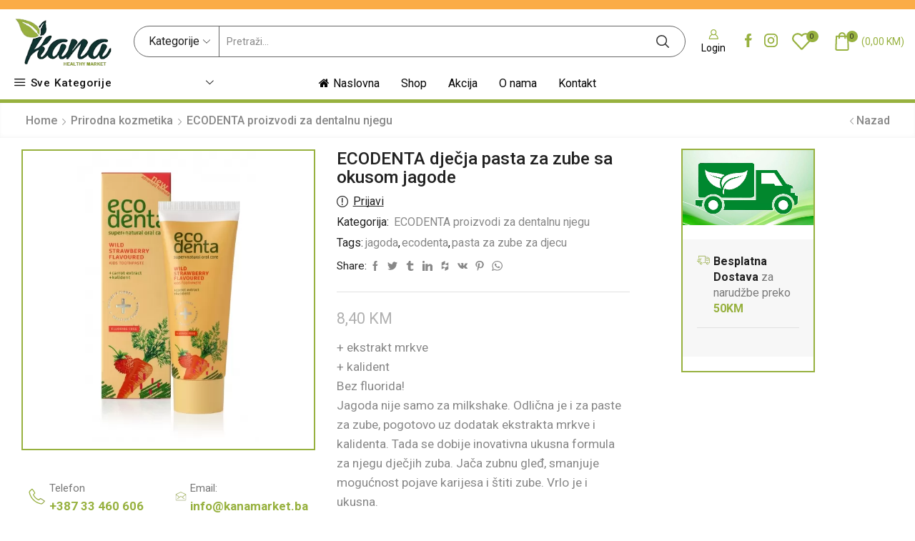

--- FILE ---
content_type: text/html; charset=UTF-8
request_url: https://kanamarket.ba/product/ecodenta-djecja-pasta-za-zube-sa-okusom-jagode/
body_size: 37207
content:
<!DOCTYPE html>
<html dir="ltr" lang="en-US"
	prefix="og: https://ogp.me/ns#"  xmlns="http://www.w3.org/1999/xhtml" >
<head>
	<meta charset="UTF-8" />
	<meta name="viewport" content="width=device-width, initial-scale=1.0, maximum-scale=1.0, user-scalable=0 "/>
					<script>document.documentElement.className = document.documentElement.className + ' yes-js js_active js'</script>
				<title>ECODENTA dječja pasta za zube sa okusom jagode - Kana</title>

		<!-- All in One SEO 4.2.4 - aioseo.com -->
		<meta name="description" content="+ ekstrakt mrkve + kalident Bez fluorida! Jagoda nije samo za milkshake. Odlična je i za paste za zube, pogotovo uz dodatak ekstrakta mrkve i kalidenta. Tada se dobije inovativna ukusna formula za njegu dječjih zuba. Jača zubnu gleđ, smanjuje mogućnost pojave karijesa i štiti zube. Vrlo je i ukusna. Ekstrakt mrkve za zdrave zube. Odobreno od strane stomatologa. Kalident jača zubnu gleđ. Sastojci 99% prirodnog porijekla. Neto zapremina:75 ml." />
		<meta name="robots" content="max-image-preview:large" />
		<link rel="canonical" href="https://kanamarket.ba/product/ecodenta-djecja-pasta-za-zube-sa-okusom-jagode/" />
		<meta name="generator" content="All in One SEO (AIOSEO) 4.2.4 " />
		<meta property="og:locale" content="en_US" />
		<meta property="og:site_name" content="Kana  - Healthy Market" />
		<meta property="og:type" content="article" />
		<meta property="og:title" content="ECODENTA dječja pasta za zube sa okusom jagode - Kana" />
		<meta property="og:description" content="+ ekstrakt mrkve + kalident Bez fluorida! Jagoda nije samo za milkshake. Odlična je i za paste za zube, pogotovo uz dodatak ekstrakta mrkve i kalidenta. Tada se dobije inovativna ukusna formula za njegu dječjih zuba. Jača zubnu gleđ, smanjuje mogućnost pojave karijesa i štiti zube. Vrlo je i ukusna. Ekstrakt mrkve za zdrave zube. Odobreno od strane stomatologa. Kalident jača zubnu gleđ. Sastojci 99% prirodnog porijekla. Neto zapremina:75 ml." />
		<meta property="og:url" content="https://kanamarket.ba/product/ecodenta-djecja-pasta-za-zube-sa-okusom-jagode/" />
		<meta property="og:image" content="https://kanamarket.ba/wp-content/uploads/2021/10/4770001331743-Dantu-pasta-scaled.jpg" />
		<meta property="og:image:secure_url" content="https://kanamarket.ba/wp-content/uploads/2021/10/4770001331743-Dantu-pasta-scaled.jpg" />
		<meta property="og:image:width" content="1633" />
		<meta property="og:image:height" content="2560" />
		<meta property="article:published_time" content="2021-10-30T19:54:41+00:00" />
		<meta property="article:modified_time" content="2021-11-07T07:35:48+00:00" />
		<meta property="article:publisher" content="https://www.facebook.com/KanaHealthyMarket/" />
		<meta name="twitter:card" content="summary_large_image" />
		<meta name="twitter:title" content="ECODENTA dječja pasta za zube sa okusom jagode - Kana" />
		<meta name="twitter:description" content="+ ekstrakt mrkve + kalident Bez fluorida! Jagoda nije samo za milkshake. Odlična je i za paste za zube, pogotovo uz dodatak ekstrakta mrkve i kalidenta. Tada se dobije inovativna ukusna formula za njegu dječjih zuba. Jača zubnu gleđ, smanjuje mogućnost pojave karijesa i štiti zube. Vrlo je i ukusna. Ekstrakt mrkve za zdrave zube. Odobreno od strane stomatologa. Kalident jača zubnu gleđ. Sastojci 99% prirodnog porijekla. Neto zapremina:75 ml." />
		<meta name="twitter:image" content="https://kanamarket.ba/wp-content/uploads/2021/10/4770001331743-Dantu-pasta-scaled.jpg" />
		<meta name="twitter:label1" content="Written by" />
		<meta name="twitter:data1" content="admin" />
		<script type="application/ld+json" class="aioseo-schema">
			{"@context":"https:\/\/schema.org","@graph":[{"@type":"WebSite","@id":"https:\/\/kanamarket.ba\/#website","url":"https:\/\/kanamarket.ba\/","name":"Kana","description":"Healthy Market","inLanguage":"en-US","publisher":{"@id":"https:\/\/kanamarket.ba\/#organization"}},{"@type":"Organization","@id":"https:\/\/kanamarket.ba\/#organization","name":"Kana Healthy Market","url":"https:\/\/kanamarket.ba\/","logo":{"@type":"ImageObject","@id":"https:\/\/kanamarket.ba\/#organizationLogo","url":"https:\/\/kanamarket.ba\/wp-content\/uploads\/2021\/06\/logo-200x100-4.png","width":200,"height":95},"image":{"@id":"https:\/\/kanamarket.ba\/#organizationLogo"},"sameAs":["https:\/\/www.instagram.com\/kanahealthymarket\/"],"contactPoint":{"@type":"ContactPoint","telephone":"+38733210900","contactType":"Customer Support"}},{"@type":"BreadcrumbList","@id":"https:\/\/kanamarket.ba\/product\/ecodenta-djecja-pasta-za-zube-sa-okusom-jagode\/#breadcrumblist","itemListElement":[{"@type":"ListItem","@id":"https:\/\/kanamarket.ba\/#listItem","position":1,"item":{"@type":"WebPage","@id":"https:\/\/kanamarket.ba\/","name":"Home","description":"Na\u0161a ponuda zdrave hrane prilago\u0111ena je svim skupinama ljudi - vegeterijancima i veganima, osobama na keto dijeti, sportistima, djeci ali i svima ostalima.","url":"https:\/\/kanamarket.ba\/"},"nextItem":"https:\/\/kanamarket.ba\/product\/ecodenta-djecja-pasta-za-zube-sa-okusom-jagode\/#listItem"},{"@type":"ListItem","@id":"https:\/\/kanamarket.ba\/product\/ecodenta-djecja-pasta-za-zube-sa-okusom-jagode\/#listItem","position":2,"item":{"@type":"WebPage","@id":"https:\/\/kanamarket.ba\/product\/ecodenta-djecja-pasta-za-zube-sa-okusom-jagode\/","name":"ECODENTA dje\u010dja pasta za zube sa okusom jagode","description":"+ ekstrakt mrkve + kalident Bez fluorida! Jagoda nije samo za milkshake. Odli\u010dna je i za paste za zube, pogotovo uz dodatak ekstrakta mrkve i kalidenta. Tada se dobije inovativna ukusna formula za njegu dje\u010djih zuba. Ja\u010da zubnu gle\u0111, smanjuje mogu\u0107nost pojave karijesa i \u0161titi zube. Vrlo je i ukusna. Ekstrakt mrkve za zdrave zube. Odobreno od strane stomatologa. Kalident ja\u010da zubnu gle\u0111. Sastojci 99% prirodnog porijekla. Neto zapremina:75 ml.","url":"https:\/\/kanamarket.ba\/product\/ecodenta-djecja-pasta-za-zube-sa-okusom-jagode\/"},"previousItem":"https:\/\/kanamarket.ba\/#listItem"}]},{"@type":"Person","@id":"https:\/\/kanamarket.ba\/author\/kanadmin\/#author","url":"https:\/\/kanamarket.ba\/author\/kanadmin\/","name":"admin","image":{"@type":"ImageObject","@id":"https:\/\/kanamarket.ba\/product\/ecodenta-djecja-pasta-za-zube-sa-okusom-jagode\/#authorImage","url":"https:\/\/secure.gravatar.com\/avatar\/e888c7500603eacab044ff47dab19535434ed3178701eabfb2a12dbea89fa09b?s=96&d=mm&r=g","width":96,"height":96,"caption":"admin"}},{"@type":"WebPage","@id":"https:\/\/kanamarket.ba\/product\/ecodenta-djecja-pasta-za-zube-sa-okusom-jagode\/#webpage","url":"https:\/\/kanamarket.ba\/product\/ecodenta-djecja-pasta-za-zube-sa-okusom-jagode\/","name":"ECODENTA dje\u010dja pasta za zube sa okusom jagode - Kana","description":"+ ekstrakt mrkve + kalident Bez fluorida! Jagoda nije samo za milkshake. Odli\u010dna je i za paste za zube, pogotovo uz dodatak ekstrakta mrkve i kalidenta. Tada se dobije inovativna ukusna formula za njegu dje\u010djih zuba. Ja\u010da zubnu gle\u0111, smanjuje mogu\u0107nost pojave karijesa i \u0161titi zube. Vrlo je i ukusna. Ekstrakt mrkve za zdrave zube. Odobreno od strane stomatologa. Kalident ja\u010da zubnu gle\u0111. Sastojci 99% prirodnog porijekla. Neto zapremina:75 ml.","inLanguage":"en-US","isPartOf":{"@id":"https:\/\/kanamarket.ba\/#website"},"breadcrumb":{"@id":"https:\/\/kanamarket.ba\/product\/ecodenta-djecja-pasta-za-zube-sa-okusom-jagode\/#breadcrumblist"},"author":"https:\/\/kanamarket.ba\/author\/kanadmin\/#author","creator":"https:\/\/kanamarket.ba\/author\/kanadmin\/#author","image":{"@type":"ImageObject","@id":"https:\/\/kanamarket.ba\/#mainImage","url":"https:\/\/kanamarket.ba\/wp-content\/uploads\/2021\/10\/4770001331743-Dantu-pasta-scaled.jpg","width":1633,"height":2560},"primaryImageOfPage":{"@id":"https:\/\/kanamarket.ba\/product\/ecodenta-djecja-pasta-za-zube-sa-okusom-jagode\/#mainImage"},"datePublished":"2021-10-30T19:54:41+00:00","dateModified":"2021-11-07T07:35:48+00:00"}]}
		</script>
		<!-- All in One SEO -->

<link rel='dns-prefetch' href='//www.googletagmanager.com' />
<link rel="alternate" type="application/rss+xml" title="Kana  &raquo; Feed" href="https://kanamarket.ba/feed/" />
<link rel="alternate" type="application/rss+xml" title="Kana  &raquo; Comments Feed" href="https://kanamarket.ba/comments/feed/" />
<link rel="alternate" type="application/rss+xml" title="Kana  &raquo; ECODENTA dječja pasta za zube sa okusom jagode Comments Feed" href="https://kanamarket.ba/product/ecodenta-djecja-pasta-za-zube-sa-okusom-jagode/feed/" />
<link rel="alternate" title="oEmbed (JSON)" type="application/json+oembed" href="https://kanamarket.ba/wp-json/oembed/1.0/embed?url=https%3A%2F%2Fkanamarket.ba%2Fproduct%2Fecodenta-djecja-pasta-za-zube-sa-okusom-jagode%2F" />
<link rel="alternate" title="oEmbed (XML)" type="text/xml+oembed" href="https://kanamarket.ba/wp-json/oembed/1.0/embed?url=https%3A%2F%2Fkanamarket.ba%2Fproduct%2Fecodenta-djecja-pasta-za-zube-sa-okusom-jagode%2F&#038;format=xml" />
<style id='wp-img-auto-sizes-contain-inline-css' type='text/css'>
img:is([sizes=auto i],[sizes^="auto," i]){contain-intrinsic-size:3000px 1500px}
/*# sourceURL=wp-img-auto-sizes-contain-inline-css */
</style>
<style id='classic-theme-styles-inline-css' type='text/css'>
/*! This file is auto-generated */
.wp-block-button__link{color:#fff;background-color:#32373c;border-radius:9999px;box-shadow:none;text-decoration:none;padding:calc(.667em + 2px) calc(1.333em + 2px);font-size:1.125em}.wp-block-file__button{background:#32373c;color:#fff;text-decoration:none}
/*# sourceURL=/wp-includes/css/classic-themes.min.css */
</style>
<link rel='stylesheet' id='contact-form-7-css' href='https://kanamarket.ba/wp-content/plugins/contact-form-7/includes/css/styles.css' type='text/css' media='all' />
<style id='woocommerce-inline-inline-css' type='text/css'>
.woocommerce form .form-row .required { visibility: visible; }
.wcmp-product-policies .description { margin: 0 0 1.41575em;}
/*# sourceURL=woocommerce-inline-inline-css */
</style>
<link rel='stylesheet' id='jquery-selectBox-css' href='https://kanamarket.ba/wp-content/plugins/yith-woocommerce-wishlist/assets/css/jquery.selectBox.css' type='text/css' media='all' />
<link rel='stylesheet' id='yith-wcwl-font-awesome-css' href='https://kanamarket.ba/wp-content/plugins/yith-woocommerce-wishlist/assets/css/font-awesome.css' type='text/css' media='all' />
<link rel='stylesheet' id='woocommerce_prettyPhoto_css-css' href='//kanamarket.ba/wp-content/plugins/woocommerce/assets/css/prettyPhoto.css' type='text/css' media='all' />
<link rel='stylesheet' id='yith-wcwl-main-css' href='https://kanamarket.ba/wp-content/plugins/yith-woocommerce-wishlist/assets/css/style.css' type='text/css' media='all' />
<style id='yith-wcwl-main-inline-css' type='text/css'>
.yith-wcwl-share li a{color: #FFFFFF;}.yith-wcwl-share li a:hover{color: #FFFFFF;}.yith-wcwl-share a.facebook{background: #39599E; background-color: #39599E;}.yith-wcwl-share a.facebook:hover{background: #39599E; background-color: #39599E;}.yith-wcwl-share a.twitter{background: #45AFE2; background-color: #45AFE2;}.yith-wcwl-share a.twitter:hover{background: #39599E; background-color: #39599E;}.yith-wcwl-share a.pinterest{background: #AB2E31; background-color: #AB2E31;}.yith-wcwl-share a.pinterest:hover{background: #39599E; background-color: #39599E;}.yith-wcwl-share a.email{background: #FBB102; background-color: #FBB102;}.yith-wcwl-share a.email:hover{background: #39599E; background-color: #39599E;}.yith-wcwl-share a.whatsapp{background: #00A901; background-color: #00A901;}.yith-wcwl-share a.whatsapp:hover{background: #39599E; background-color: #39599E;}
/*# sourceURL=yith-wcwl-main-inline-css */
</style>
<link rel='stylesheet' id='etheme-parent-style-css' href='https://kanamarket.ba/wp-content/themes/xstore/xstore.min.css' type='text/css' media='all' />
<link rel='stylesheet' id='etheme-wpb-style-css' href='https://kanamarket.ba/wp-content/themes/xstore/css/wpb.min.css' type='text/css' media='all' />
<link rel='stylesheet' id='js_composer_front-css' href='https://kanamarket.ba/wp-content/plugins/js_composer/assets/css/js_composer.min.css' type='text/css' media='all' />
<link rel='stylesheet' id='etheme-elementor-style-css' href='https://kanamarket.ba/wp-content/themes/xstore/css/elementor.min.css' type='text/css' media='all' />
<link rel='stylesheet' id='etheme-wcmp-style-css' href='https://kanamarket.ba/wp-content/themes/xstore/css/wcmp.min.css' type='text/css' media='all' />
<link rel='stylesheet' id='etheme-cookie-notice-style-css' href='https://kanamarket.ba/wp-content/themes/xstore/css/cookie-notice.min.css' type='text/css' media='all' />
<link rel='stylesheet' id='etheme-sidebar-css' href='https://kanamarket.ba/wp-content/themes/xstore/css/modules/layout/sidebar.min.css' type='text/css' media='all' />
<link rel='stylesheet' id='etheme-breadcrumbs-css' href='https://kanamarket.ba/wp-content/themes/xstore/css/modules/breadcrumbs.min.css' type='text/css' media='all' />
<link rel='stylesheet' id='etheme-back-top-css' href='https://kanamarket.ba/wp-content/themes/xstore/css/modules/back-top.min.css' type='text/css' media='all' />
<link rel='stylesheet' id='etheme-woocommerce-css' href='https://kanamarket.ba/wp-content/themes/xstore/css/modules/woocommerce/global.min.css' type='text/css' media='all' />
<link rel='stylesheet' id='etheme-woocommerce-archive-css' href='https://kanamarket.ba/wp-content/themes/xstore/css/modules/woocommerce/archive.min.css' type='text/css' media='all' />
<link rel='stylesheet' id='etheme-swatches-style-css' href='https://kanamarket.ba/wp-content/themes/xstore/css/swatches.min.css' type='text/css' media='all' />
<link rel='stylesheet' id='etheme-single-product-builder-css' href='https://kanamarket.ba/wp-content/themes/xstore/css/modules/woocommerce/single-product/single-product-builder.min.css' type='text/css' media='all' />
<link rel='stylesheet' id='etheme-single-product-elements-css' href='https://kanamarket.ba/wp-content/themes/xstore/css/modules/woocommerce/single-product/single-product-elements.min.css' type='text/css' media='all' />
<link rel='stylesheet' id='etheme-star-rating-css' href='https://kanamarket.ba/wp-content/themes/xstore/css/modules/star-rating.min.css' type='text/css' media='all' />
<link rel='stylesheet' id='etheme-comments-css' href='https://kanamarket.ba/wp-content/themes/xstore/css/modules/comments.min.css' type='text/css' media='all' />
<link rel='stylesheet' id='etheme-single-post-meta-css' href='https://kanamarket.ba/wp-content/themes/xstore/css/modules/blog/single-post/meta.min.css' type='text/css' media='all' />
<link rel='stylesheet' id='etheme-contact-forms-css' href='https://kanamarket.ba/wp-content/themes/xstore/css/modules/contact-forms.min.css' type='text/css' media='all' />
<style id='xstore-icons-font-inline-css' type='text/css'>
@font-face {
				  font-family: 'xstore-icons';
				  src:
				    url('https://kanamarket.ba/wp-content/themes/xstore/fonts/xstore-icons-bold.ttf') format('truetype'),
				    url('https://kanamarket.ba/wp-content/themes/xstore/fonts/xstore-icons-bold.woff2') format('woff2'),
				    url('https://kanamarket.ba/wp-content/themes/xstore/fonts/xstore-icons-bold.woff') format('woff'),
				    url('https://kanamarket.ba/wp-content/themes/xstore/fonts/xstore-icons-bold.svg#xstore-icons') format('svg');
				  font-weight: normal;
				  font-style: normal;
				  font-display: swap;
				}
/*# sourceURL=xstore-icons-font-inline-css */
</style>
<link rel='stylesheet' id='etheme-header-search-css' href='https://kanamarket.ba/wp-content/themes/xstore/css/modules/layout/header/parts/search.min.css' type='text/css' media='all' />
<link rel='stylesheet' id='etheme-all-departments-menu-css' href='https://kanamarket.ba/wp-content/themes/xstore/css/modules/layout/header/parts/all-departments-menu.min.css' type='text/css' media='all' />
<link rel='stylesheet' id='etheme-header-menu-css' href='https://kanamarket.ba/wp-content/themes/xstore/css/modules/layout/header/parts/menu.min.css' type='text/css' media='all' />
<link rel='stylesheet' id='xstore-kirki-styles-css' href='https://kanamarket.ba/wp-content/uploads/xstore/kirki-styles.css' type='text/css' media='all' />
<link rel='stylesheet' id='product_css-css' href='//kanamarket.ba/wp-content/plugins/dc-woocommerce-multi-vendor/assets/frontend/css/product.min.css' type='text/css' media='all' />
<link rel='stylesheet' id='multiple_vendor-css' href='//kanamarket.ba/wp-content/plugins/dc-woocommerce-multi-vendor/assets/frontend/css/multiple-vendor.min.css' type='text/css' media='all' />
<link rel='stylesheet' id='child-style-css' href='https://kanamarket.ba/wp-content/themes/niche-market02/style.css' type='text/css' media='all' />
<script type="text/javascript" src="https://kanamarket.ba/wp-includes/js/jquery/jquery.min.js" id="jquery-core-js"></script>
<script type="text/javascript" src="https://kanamarket.ba/wp-includes/js/jquery/jquery-migrate.min.js" id="jquery-migrate-js"></script>
<script type="text/javascript" id="et-core-elementor-script-js-extra">
/* <![CDATA[ */
var etheme_elementor_localize = {"adminajax":"https://kanamarket.ba/wp-admin/admin-ajax.php"};
//# sourceURL=et-core-elementor-script-js-extra
/* ]]> */
</script>
<script type="text/javascript" src="https://kanamarket.ba/wp-content/plugins/et-core-plugin/app/assets/js/elementor.js" id="et-core-elementor-script-js"></script>
<script type="text/javascript" src="https://kanamarket.ba/wp-content/plugins/woocommerce/assets/js/jquery-blockui/jquery.blockUI.min.js" id="jquery-blockui-js"></script>
<script type="text/javascript" id="wc-add-to-cart-js-extra">
/* <![CDATA[ */
var wc_add_to_cart_params = {"ajax_url":"/wp-admin/admin-ajax.php","wc_ajax_url":"/?wc-ajax=%%endpoint%%","i18n_view_cart":"View cart","cart_url":"https://kanamarket.ba/cart/","is_cart":"","cart_redirect_after_add":"no"};
//# sourceURL=wc-add-to-cart-js-extra
/* ]]> */
</script>
<script type="text/javascript" src="https://kanamarket.ba/wp-content/plugins/woocommerce/assets/js/frontend/add-to-cart.min.js" id="wc-add-to-cart-js"></script>
<script type="text/javascript" src="https://kanamarket.ba/wp-content/plugins/js_composer/assets/js/vendors/woocommerce-add-to-cart.js" id="vc_woocommerce-add-to-cart-js-js"></script>
<script type="text/javascript" id="etheme-js-extra">
/* <![CDATA[ */
var etConfig = {"noresults":"No results were found!","successfullyAdded":"Proizvod dodan.","successfullyCopied":"Copied to clipboard","checkCart":"Please check your \u003Ca href='https://kanamarket.ba/cart/'\u003Ecart.\u003C/a\u003E","contBtn":"Nastavi kupovinu","checkBtn":"Potvrdi Kupovinu","ajaxProductAddedNotify":{"type":"alert","linked_products_type":"upsell"},"variationGallery":"","quickView":{"type":"off_canvas","position":"right","layout":"default","variationGallery":"","css":"        \u003Clink rel=\"stylesheet\" id=\"etheme-skeleton-css\" href=\"https://kanamarket.ba/wp-content/themes/xstore/css/modules/skeleton.min.css?ver=1.0\" type=\"text/css\" media=\"all\" /\u003E \t\t        \u003Clink rel=\"stylesheet\" id=\"etheme-single-product-css\" href=\"https://kanamarket.ba/wp-content/themes/xstore/css/modules/woocommerce/single-product/single-product.min.css?ver=1.0\" type=\"text/css\" media=\"all\" /\u003E \t\t        \u003Clink rel=\"stylesheet\" id=\"etheme-single-product-elements-css\" href=\"https://kanamarket.ba/wp-content/themes/xstore/css/modules/woocommerce/single-product/single-product-elements.min.css?ver=1.0\" type=\"text/css\" media=\"all\" /\u003E \t\t        \u003Clink rel=\"stylesheet\" id=\"etheme-single-post-meta-css\" href=\"https://kanamarket.ba/wp-content/themes/xstore/css/modules/blog/single-post/meta.min.css?ver=1.0\" type=\"text/css\" media=\"all\" /\u003E \t\t"},"popupAddedToCart":{"css":"        \u003Clink rel=\"stylesheet\" id=\"etheme-skeleton-css\" href=\"https://kanamarket.ba/wp-content/themes/xstore/css/modules/skeleton.min.css?ver=1.0\" type=\"text/css\" media=\"all\" /\u003E \t\t        \u003Clink rel=\"stylesheet\" id=\"etheme-popup-added-to-cart-css\" href=\"https://kanamarket.ba/wp-content/themes/xstore/css/modules/woocommerce/popup-added-to-cart.min.css?ver=1.0\" type=\"text/css\" media=\"all\" /\u003E \t\t"},"builders":{"is_wpbakery":true},"Product":"Products","Pages":"Pages","Post":"Posts","Portfolio":"Portfolio","Product_found":"{{count}} Products found","Pages_found":"{{count}} Pages found","Post_found":"{{count}} Posts found","Portfolio_found":"{{count}} Portfolio found","show_more":"Show {{count}} more","show_all":"View all results","items_found":"{{count}} items found","item_found":"{{count}} item found","single_product_builder":"1","fancy_select_categories":"1","noSuggestionNoticeWithMatches":"No results were found!\u003Cp\u003ENo items matched your search {{search_value}}.\u003C/p\u003E","ajaxurl":"https://kanamarket.ba/wp-admin/admin-ajax.php","woocommerceSettings":{"is_woocommerce":true,"is_swatches":true,"ajax_filters":false,"ajax_pagination":false,"is_single_product_builder":"1","mini_cart_content_quantity_input":true,"widget_show_more_text":"more","sidebar_off_canvas_icon":"\u003Csvg version=\"1.1\" width=\"1em\" height=\"1em\" id=\"Layer_1\" xmlns=\"http://www.w3.org/2000/svg\" xmlns:xlink=\"http://www.w3.org/1999/xlink\" x=\"0px\" y=\"0px\" viewBox=\"0 0 100 100\" style=\"enable-background:new 0 0 100 100;\" xml:space=\"preserve\"\u003E\u003Cpath d=\"M94.8,0H5.6C4,0,2.6,0.9,1.9,2.3C1.1,3.7,1.3,5.4,2.2,6.7l32.7,46c0,0,0,0,0,0c1.2,1.6,1.8,3.5,1.8,5.5v37.5c0,1.1,0.4,2.2,1.2,3c0.8,0.8,1.8,1.2,3,1.2c0.6,0,1.1-0.1,1.6-0.3l18.4-7c1.6-0.5,2.7-2.1,2.7-3.9V58.3c0-2,0.6-3.9,1.8-5.5c0,0,0,0,0,0l32.7-46c0.9-1.3,1.1-3,0.3-4.4C97.8,0.9,96.3,0,94.8,0z M61.4,49.7c-1.8,2.5-2.8,5.5-2.8,8.5v29.8l-16.8,6.4V58.3c0-3.1-1-6.1-2.8-8.5L7.3,5.1h85.8L61.4,49.7z\"\u003E\u003C/path\u003E\u003C/svg\u003E","ajax_add_to_cart_archives":true,"cart_url":"https://kanamarket.ba/cart/","cart_redirect_after_add":false,"cart_progress_currency_pos":"right_space","cart_progress_thousand_sep":".","cart_progress_decimal_sep":",","cart_progress_num_decimals":"2","is_smart_addtocart":true,"primary_attribute":"et_none"},"notices":{"ajax-filters":"Ajax error: cannot get filters result","post-product":"Ajax error: cannot get post/product result","products":"Ajax error: cannot get products result","posts":"Ajax error: cannot get posts result","element":"Ajax error: cannot get element result","portfolio":"Ajax error: problem with ajax et_portfolio_ajax action","portfolio-pagination":"Ajax error: problem with ajax et_portfolio_ajax_pagination action","menu":"Ajax error: problem with ajax menu_posts action","noMatchFound":"No matches found","variationGalleryNotAvailable":"Variation Gallery not available on variation id","localStorageFull":"Seems like your localStorage is full"},"layoutSettings":{"layout":"wide","is_rtl":false,"is_mobile":false,"mobHeaderStart":992,"menu_storage_key":"etheme_3a550e9121b305a5b47e02d1b71439e7","ajax_dropdowns_from_storage":1},"sidebar":{"closed_pc_by_default":true},"et_global":{"classes":{"skeleton":"skeleton-body","mfp":"et-mfp-opened"},"mobHeaderStart":992}};
//# sourceURL=etheme-js-extra
/* ]]> */
</script>
<script type="text/javascript" src="https://kanamarket.ba/wp-content/themes/xstore/js/etheme-scripts.min.js" id="etheme-js"></script>
<script type="text/javascript" id="et-woo-swatches-js-extra">
/* <![CDATA[ */
var sten_wc_params = {"ajax_url":"https://kanamarket.ba/wp-admin/admin-ajax.php","is_customize_preview":"","is_singular_product":"1","add_to_cart_btn_text":"Add to cart","read_more_btn_text":"Vi\u0161e","read_more_about_btn_text":"about","read_more_for_btn_text":"for","select_options_btn_text":"Select options","i18n_no_matching_variations_text":"Sorry, no products matched your selection. Please choose a different combination."};
//# sourceURL=et-woo-swatches-js-extra
/* ]]> */
</script>
<script type="text/javascript" src="https://kanamarket.ba/wp-content/plugins/et-core-plugin/packages/st-woo-swatches/public/js/frontend.min.js" id="et-woo-swatches-js"></script>

<!-- Google Analytics snippet added by Site Kit -->
<script type="text/javascript" src="https://www.googletagmanager.com/gtag/js?id=UA-212024384-1" id="google_gtagjs-js" async></script>
<script type="text/javascript" id="google_gtagjs-js-after">
/* <![CDATA[ */
window.dataLayer = window.dataLayer || [];function gtag(){dataLayer.push(arguments);}
gtag('set', 'linker', {"domains":["kanamarket.ba"]} );
gtag("js", new Date());
gtag("set", "developer_id.dZTNiMT", true);
gtag("config", "UA-212024384-1", {"anonymize_ip":true});
gtag("config", "G-4D94127VQQ");
//# sourceURL=google_gtagjs-js-after
/* ]]> */
</script>

<!-- End Google Analytics snippet added by Site Kit -->
<link rel="https://api.w.org/" href="https://kanamarket.ba/wp-json/" /><link rel="alternate" title="JSON" type="application/json" href="https://kanamarket.ba/wp-json/wp/v2/product/15859" /><link rel="EditURI" type="application/rsd+xml" title="RSD" href="https://kanamarket.ba/xmlrpc.php?rsd" />
<meta name="generator" content="WordPress 6.9" />
<meta name="generator" content="WooCommerce 6.7.0" />
<link rel='shortlink' href='https://kanamarket.ba/?p=15859' />
<meta name="generator" content="Site Kit by Google 1.81.0" />
            <link rel="preload" as="font" href="https://kanamarket.ba/wp-content/themes/xstore/fonts/xstore-icons-bold.woff?v=8.0.8" type="font/woff" crossorigin>
    
	        <link rel="preload" as="font" href="https://kanamarket.ba/wp-content/themes/xstore/fonts/xstore-icons-bold.woff2?v=8.0.8" type="font/woff2" crossorigin>
    	<noscript><style>.woocommerce-product-gallery{ opacity: 1 !important; }</style></noscript>
	<meta name="generator" content="Powered by WPBakery Page Builder - drag and drop page builder for WordPress."/>
<meta name="generator" content="Powered by Slider Revolution 6.5.3 - responsive, Mobile-Friendly Slider Plugin for WordPress with comfortable drag and drop interface." />
<link rel="icon" href="https://kanamarket.ba/wp-content/uploads/2021/08/kana-favico-100x100.png" sizes="32x32" />
<link rel="icon" href="https://kanamarket.ba/wp-content/uploads/2021/08/kana-favico-300x300.png" sizes="192x192" />
<link rel="apple-touch-icon" href="https://kanamarket.ba/wp-content/uploads/2021/08/kana-favico-300x300.png" />
<meta name="msapplication-TileImage" content="https://kanamarket.ba/wp-content/uploads/2021/08/kana-favico-300x300.png" />
<script type="text/javascript">function setREVStartSize(e){
			//window.requestAnimationFrame(function() {				 
				window.RSIW = window.RSIW===undefined ? window.innerWidth : window.RSIW;	
				window.RSIH = window.RSIH===undefined ? window.innerHeight : window.RSIH;	
				try {								
					var pw = document.getElementById(e.c).parentNode.offsetWidth,
						newh;
					pw = pw===0 || isNaN(pw) ? window.RSIW : pw;
					e.tabw = e.tabw===undefined ? 0 : parseInt(e.tabw);
					e.thumbw = e.thumbw===undefined ? 0 : parseInt(e.thumbw);
					e.tabh = e.tabh===undefined ? 0 : parseInt(e.tabh);
					e.thumbh = e.thumbh===undefined ? 0 : parseInt(e.thumbh);
					e.tabhide = e.tabhide===undefined ? 0 : parseInt(e.tabhide);
					e.thumbhide = e.thumbhide===undefined ? 0 : parseInt(e.thumbhide);
					e.mh = e.mh===undefined || e.mh=="" || e.mh==="auto" ? 0 : parseInt(e.mh,0);		
					if(e.layout==="fullscreen" || e.l==="fullscreen") 						
						newh = Math.max(e.mh,window.RSIH);					
					else{					
						e.gw = Array.isArray(e.gw) ? e.gw : [e.gw];
						for (var i in e.rl) if (e.gw[i]===undefined || e.gw[i]===0) e.gw[i] = e.gw[i-1];					
						e.gh = e.el===undefined || e.el==="" || (Array.isArray(e.el) && e.el.length==0)? e.gh : e.el;
						e.gh = Array.isArray(e.gh) ? e.gh : [e.gh];
						for (var i in e.rl) if (e.gh[i]===undefined || e.gh[i]===0) e.gh[i] = e.gh[i-1];
											
						var nl = new Array(e.rl.length),
							ix = 0,						
							sl;					
						e.tabw = e.tabhide>=pw ? 0 : e.tabw;
						e.thumbw = e.thumbhide>=pw ? 0 : e.thumbw;
						e.tabh = e.tabhide>=pw ? 0 : e.tabh;
						e.thumbh = e.thumbhide>=pw ? 0 : e.thumbh;					
						for (var i in e.rl) nl[i] = e.rl[i]<window.RSIW ? 0 : e.rl[i];
						sl = nl[0];									
						for (var i in nl) if (sl>nl[i] && nl[i]>0) { sl = nl[i]; ix=i;}															
						var m = pw>(e.gw[ix]+e.tabw+e.thumbw) ? 1 : (pw-(e.tabw+e.thumbw)) / (e.gw[ix]);					
						newh =  (e.gh[ix] * m) + (e.tabh + e.thumbh);
					}				
					if(window.rs_init_css===undefined) window.rs_init_css = document.head.appendChild(document.createElement("style"));					
					document.getElementById(e.c).height = newh+"px";
					window.rs_init_css.innerHTML += "#"+e.c+"_wrapper { height: "+newh+"px }";				
				} catch(e){
					console.log("Failure at Presize of Slider:" + e)
				}					   
			//});
		  };</script>
		<style type="text/css" id="wp-custom-css">
			.woo_free_gift_label {
	visibility: hidden;
}

.woo_free_gift_label:before {
	visibility: visible;
	content: " - Poklon";
		color: red;
	
}		</style>
		<style id="kirki-inline-styles"></style><style type="text/css" class="et_custom-css">.onsale{width:3.50em;height:1.8em;line-height:1.2}.btn-checkout:hover,.btn-view-wishlist:hover{opacity:1 !important}.page-heading{margin-bottom:25px}.sidebar-widget ul li a,.widget_product_categories.sidebar-widget ul li a{color:#000}@media screen and (min-width:1000px) and (max-width:1395px){.products-loop .type-product{padding-top:15px;max-height:auto;min-height:380px}}.content-product .available-on-backorder,.content-product .stock{font-weight:900}.sidebar-widget ul .caret-icon+a,.sidebar-widget ul .open-this+a,.widget_product_categories.sidebar-widget ul .caret-icon+a,.widget_product_categories.sidebar-widget ul .open-this+a{color:#97b13f;box-shadow:0 4px 2px -2px #97b13f}.sidebar-widget ul li .count,.widget_product_categories.sidebar-widget ul li .count{color:#97b13f}.sidebar-widget ul .caret-icon,.sidebar-widget ul .open-this,.widget_product_categories.sidebar-widget ul .caret-icon,.widget_product_categories.sidebar-widget ul .open-this{color:#97b13f}body>.et-loader{background-color:rgba(255,255,255,.75)}del{text-decoration:line-through 2px red}body>.et-loader .et-loader-img{max-width:140px}.et-preloader-on .template-container{filter:blur(2px)}.menu-label-sale>a .label-text{background-color:#f3e500;color:#222}.menu-label-sale>a .label-text:before{border-right-color:#f3e500}.fancy-text{color:#000 !important}.cart-checkout-nav{font-size:24px}.header-track-order{white-space:nowrap}.header-bottom-wrapper{box-shadow:0 0 5px 2px rgba(0,0,0,.15)}.header-bottom .et_b_header-menu .menu .menu-item-has-children{position:static}.header-bottom .et_b_header-menu .menu .menu-item-has-children .nav-sublist-dropdown{width:100% !important;left:0 !important;right:0 !important;margin:0 !important}.page-heading{box-shadow:0 -2px 5px 0 rgba(0,0,0,.04) inset}.button,.btn,input[type="submit"],input[type="button"],form button,form #qna-ask-input button,.btn-checkout,.btn-view-wishlist,.et_element .btn-checkout,.et_element .mini-cart-buttons .wc-forward:not(.btn-checkout),.et_element .btn-view-wishlist{font-size:100%}.tagcloud a{background:#F0F0F0;border-color:#F0F0F0;color:#999}.sidebar{--space-between-widgets:40px}.products-loop .product,.products-slider.second-initialized .product-slide{transition:all .2s ease-in-out}.single-product-builder .products-slider .product-details{padding-bottom:15px}.products-slider{padding:15px}.products-loop .product:hover,.carousel-area .product-slide:hover{box-shadow:0 0 10px 3px rgba(0,0,0,.1);z-index:2;transform:translateY(-5px) scale(1.007);border-radius:5px;background-color:#fff}.products-loop .type-product{padding-top:15px}.products-loop .content-product{margin-bottom:15px}.content-product .products-page-cats a{font-size:15px}.product-view-default .footer-product .show-quickly{border:none !important;color:#e95d2a;border-radius:5px;padding:7px}.product-view-default .footer-product .show-quickly:hover{color:#e95d2a}.product-view-mask3 .footer-product>*,.product-view-mask3 .footer-product .button,.product-view-mask3 .footer-product .add_to_wishlist.button{box-shadow:0 3px 8px 0 rgba(0,0,0,0.1)}.wcmp_vendor_banner_template.template1 .img_div img{max-width:100px;max-height:100px}.vendor_description{padding:40px 30px}.woocommerce-tabs .wc-tab .product-vendor h2{display:none}.et-menu-list .subitem-title-holder a,.et-slider-button-underline-hover .slide-button,.banner-button-underline-hover .banner-button,.el-button-underline-hover .elementor-button-text{position:relative;display:inline-block}.et-menu-list .subitem-title-holder a:before,.et-slider-button-underline-hover .slide-button:before,.banner-button-underline-hover .banner-button:before,.el-button-underline-hover .elementor-button-text:before{content:'';height:2px;width:0;right:0;position:absolute;transition:width .2s ease-in-out;bottom:-4px;background:var(--et_active-color,currentColor)}.et-menu-list .subitem-title-holder a:before,.et-slider-button-underline-hover .slide-button:before{bottom:0}.et-menu-list .subitem-title-holder a:hover:before,.et-slider-button-underline-hover .slide-button:hover:before,.banner-button-underline-hover .banner-button:hover:before,.el-button-underline-hover .elementor-button-text:hover:before{width:100%;right:auto}.vendor_description_background .description_data{display:none}.et-mobile-panel .with-dot>a .et_b-icon:before{background-color:#f3e500}.menu-item-type-custom:hover{background-color:#97b13f !important}.menu-item-type-custom .item-link:hover{color:#fff !important}.menu-item-type-post_type:hover{background-color:#97b13f !important}.menu-item-type-post_type .item-link:hover{color:#fff !important}.show-quickly{border:none !important;color:#97b13f !important}.product-view-light .light-right-side{margin-right:-15px !important}body ::-webkit-scrollbar{width:8px;height:3px}body ::-webkit-scrollbar-thumb{background:#97b13f}.et-cart-progress .woocommerce-mini-cart__footer{display:none !important}.et-cart-in-progress{display:none !important}.product-type-simple,.type-product{padding:15px;border:1px #97b13f solid !important;min-height:427px}.single-product-builder{border:none !important}.woocommerce-product-gallery.images-wrapper{border-color:#97b13f !important}.et_b_header-socials:hover{transform:scale(1.2)}.tag-cloud-link{border:1px #e95d2a solid !important}label[for="wp-comment-cookies-consent"]{display:none !important}label[for="wp-comment-cookies-consent"]:before{content:"Sačuvaj"}.content-product .available-on-backorder,.content-product .stock{background-color:#f00e0e !important}.product-slide .product-details .button:not(.compare),.products-grid .product-details .button:not(.compare){font-size:17px}.product-details .price+.button,.products-list .wcpv-sold-by-loop+.button{margin-top:3px !important}.onsale{margin-top:-15px !important;right:-3px !important}.onsale::before,.onsale::after{border-top-color:transparent !important;border-right-color:transparent !important}.onsale::before{top:0 !important;left:0 !important}.onsale::after{bottom:0 !important;right:0 !important}.onsale span{left:-22px !important;top:10px !important;transform:rotate(45deg) !important}.onsale{display:inline-block !important;padding:2px 15px !important;position:absolute !important;width:100%;right:0 !important;top:20px !important;line-height:24px !important;height:28px !important;text-align:center !important;white-space:nowrap !important;vertical-align:baseline !important;border-radius:.25em !important;border-radius:0 !important;text-shadow:none !important;font-weight:normal !important;background-color:red !important}.onsale:before,.onsale-two:before{display:inline-block !important;content:"" !important;position:absolute !important;left:-14px !important;top:0 !important;border:9px solid transparent !important;border-width:14px 8px !important;border-right-color:red !important}.onsale:before{border-color:red !important;border-left-color:transparent !important;left:-9px !important}@media (min-width:993px){.woocommerce-product-gallery.images-wrapper,.thumbnails-list .swiper-slide a{border:2px solid #E1E1E1}.thumbnails-list .swiper-slide{padding:5px}.thumbnails-list{justify-content:center;padding-top:5px}.thumbnails-list .swiper-slide.active-thumbnail a{border-color:#e95d2a}.sidebar .widget_categories{border:3px solid #E95D2A;padding:30px}.related-posts{border:2px solid #ebebeb;padding:30px}.et_b_header-wishlist{color:#97b13f}.et_b_header-cart{color:#97b13f}.et_b-icon svg,.et_b_header-socials svg{fill:#97b13f}.et_b-icon{color:#97b13f}}@media (min-width:768px) and (max-width:992px){del{text-decoration:line-through 2px red}.et_b_header-wishlist{color:#97b13f}.et_b_header-cart{color:#97b13f}.et_b-icon svg,.et_b_header-socials svg{fill:#97b13f}.et_b-icon{color:#97b13f}}@media (min-width:481px) and (max-width:767px){del{text-decoration:line-through 2px red}}@media (max-width:480px){del{text-decoration:line-through 2px red}.slide-title{max-width:75% !important;font-size:3vh !important;line-height:3vh !important;margin-top:2% !important}.slide-button{font-size:2vh !important}.elementor-49 .elementor-element.elementor-element-3625387 .slide-content{margin-top:50% !important;text-align:left;padding:0 !important;margin-right:50%}.elementor-49 .elementor-element.elementor-element-3625387 .elementor-repeater-item-f66954b .slide-content{margin-bottom:35% !important;margin-right:-50%}.elementor-49 .elementor-element.elementor-element-3625387 .elementor-repeater-item-f66954b .slide-button{margin-right:25%}.mobile-header-wrapper .header-main{color:#000}}.page-heading{margin-bottom:25px}.header-main-menu.et_element-top-level .menu{margin-right:-5px;margin-left:-5px}.swiper-container{width:auto}.content-product .product-content-image img,.category-grid img,.categoriesCarousel .category-grid img{width:100%}</style><noscript><style> .wpb_animate_when_almost_visible { opacity: 1; }</style></noscript><style type="text/css" data-type="et_vc_shortcodes-custom-css">@media only screen and (max-width: 1199px) and (min-width: 769px) { div.et-md-no-bg { background-image: none !important; } }@media only screen and (max-width: 768px) and (min-width: 480px) { div.et-sm-no-bg { background-image: none !important; } }@media only screen and (max-width: 480px) {div.et-xs-no-bg { background-image: none !important; }}</style>	
	<!-- Meta Pixel Code -->
<script>
  !function(f,b,e,v,n,t,s)
  {if(f.fbq)return;n=f.fbq=function(){n.callMethod?
  n.callMethod.apply(n,arguments):n.queue.push(arguments)};
  if(!f._fbq)f._fbq=n;n.push=n;n.loaded=!0;n.version='2.0';
  n.queue=[];t=b.createElement(e);t.async=!0;
  t.src=v;s=b.getElementsByTagName(e)[0];
  s.parentNode.insertBefore(t,s)}(window, document,'script',
  'https://connect.facebook.net/en_US/fbevents.js');
  fbq('init', '1382973788845007');
  fbq('track', 'PageView');
</script>
<noscript><img height="1" width="1" style="display:none"
  src="https://www.facebook.com/tr?id=1382973788845007&ev=PageView&noscript=1"
/></noscript>
<!-- End Meta Pixel Code -->

	
<style id='global-styles-inline-css' type='text/css'>
:root{--wp--preset--aspect-ratio--square: 1;--wp--preset--aspect-ratio--4-3: 4/3;--wp--preset--aspect-ratio--3-4: 3/4;--wp--preset--aspect-ratio--3-2: 3/2;--wp--preset--aspect-ratio--2-3: 2/3;--wp--preset--aspect-ratio--16-9: 16/9;--wp--preset--aspect-ratio--9-16: 9/16;--wp--preset--color--black: #000000;--wp--preset--color--cyan-bluish-gray: #abb8c3;--wp--preset--color--white: #ffffff;--wp--preset--color--pale-pink: #f78da7;--wp--preset--color--vivid-red: #cf2e2e;--wp--preset--color--luminous-vivid-orange: #ff6900;--wp--preset--color--luminous-vivid-amber: #fcb900;--wp--preset--color--light-green-cyan: #7bdcb5;--wp--preset--color--vivid-green-cyan: #00d084;--wp--preset--color--pale-cyan-blue: #8ed1fc;--wp--preset--color--vivid-cyan-blue: #0693e3;--wp--preset--color--vivid-purple: #9b51e0;--wp--preset--gradient--vivid-cyan-blue-to-vivid-purple: linear-gradient(135deg,rgb(6,147,227) 0%,rgb(155,81,224) 100%);--wp--preset--gradient--light-green-cyan-to-vivid-green-cyan: linear-gradient(135deg,rgb(122,220,180) 0%,rgb(0,208,130) 100%);--wp--preset--gradient--luminous-vivid-amber-to-luminous-vivid-orange: linear-gradient(135deg,rgb(252,185,0) 0%,rgb(255,105,0) 100%);--wp--preset--gradient--luminous-vivid-orange-to-vivid-red: linear-gradient(135deg,rgb(255,105,0) 0%,rgb(207,46,46) 100%);--wp--preset--gradient--very-light-gray-to-cyan-bluish-gray: linear-gradient(135deg,rgb(238,238,238) 0%,rgb(169,184,195) 100%);--wp--preset--gradient--cool-to-warm-spectrum: linear-gradient(135deg,rgb(74,234,220) 0%,rgb(151,120,209) 20%,rgb(207,42,186) 40%,rgb(238,44,130) 60%,rgb(251,105,98) 80%,rgb(254,248,76) 100%);--wp--preset--gradient--blush-light-purple: linear-gradient(135deg,rgb(255,206,236) 0%,rgb(152,150,240) 100%);--wp--preset--gradient--blush-bordeaux: linear-gradient(135deg,rgb(254,205,165) 0%,rgb(254,45,45) 50%,rgb(107,0,62) 100%);--wp--preset--gradient--luminous-dusk: linear-gradient(135deg,rgb(255,203,112) 0%,rgb(199,81,192) 50%,rgb(65,88,208) 100%);--wp--preset--gradient--pale-ocean: linear-gradient(135deg,rgb(255,245,203) 0%,rgb(182,227,212) 50%,rgb(51,167,181) 100%);--wp--preset--gradient--electric-grass: linear-gradient(135deg,rgb(202,248,128) 0%,rgb(113,206,126) 100%);--wp--preset--gradient--midnight: linear-gradient(135deg,rgb(2,3,129) 0%,rgb(40,116,252) 100%);--wp--preset--font-size--small: 13px;--wp--preset--font-size--medium: 20px;--wp--preset--font-size--large: 36px;--wp--preset--font-size--x-large: 42px;--wp--preset--spacing--20: 0.44rem;--wp--preset--spacing--30: 0.67rem;--wp--preset--spacing--40: 1rem;--wp--preset--spacing--50: 1.5rem;--wp--preset--spacing--60: 2.25rem;--wp--preset--spacing--70: 3.38rem;--wp--preset--spacing--80: 5.06rem;--wp--preset--shadow--natural: 6px 6px 9px rgba(0, 0, 0, 0.2);--wp--preset--shadow--deep: 12px 12px 50px rgba(0, 0, 0, 0.4);--wp--preset--shadow--sharp: 6px 6px 0px rgba(0, 0, 0, 0.2);--wp--preset--shadow--outlined: 6px 6px 0px -3px rgb(255, 255, 255), 6px 6px rgb(0, 0, 0);--wp--preset--shadow--crisp: 6px 6px 0px rgb(0, 0, 0);}:where(.is-layout-flex){gap: 0.5em;}:where(.is-layout-grid){gap: 0.5em;}body .is-layout-flex{display: flex;}.is-layout-flex{flex-wrap: wrap;align-items: center;}.is-layout-flex > :is(*, div){margin: 0;}body .is-layout-grid{display: grid;}.is-layout-grid > :is(*, div){margin: 0;}:where(.wp-block-columns.is-layout-flex){gap: 2em;}:where(.wp-block-columns.is-layout-grid){gap: 2em;}:where(.wp-block-post-template.is-layout-flex){gap: 1.25em;}:where(.wp-block-post-template.is-layout-grid){gap: 1.25em;}.has-black-color{color: var(--wp--preset--color--black) !important;}.has-cyan-bluish-gray-color{color: var(--wp--preset--color--cyan-bluish-gray) !important;}.has-white-color{color: var(--wp--preset--color--white) !important;}.has-pale-pink-color{color: var(--wp--preset--color--pale-pink) !important;}.has-vivid-red-color{color: var(--wp--preset--color--vivid-red) !important;}.has-luminous-vivid-orange-color{color: var(--wp--preset--color--luminous-vivid-orange) !important;}.has-luminous-vivid-amber-color{color: var(--wp--preset--color--luminous-vivid-amber) !important;}.has-light-green-cyan-color{color: var(--wp--preset--color--light-green-cyan) !important;}.has-vivid-green-cyan-color{color: var(--wp--preset--color--vivid-green-cyan) !important;}.has-pale-cyan-blue-color{color: var(--wp--preset--color--pale-cyan-blue) !important;}.has-vivid-cyan-blue-color{color: var(--wp--preset--color--vivid-cyan-blue) !important;}.has-vivid-purple-color{color: var(--wp--preset--color--vivid-purple) !important;}.has-black-background-color{background-color: var(--wp--preset--color--black) !important;}.has-cyan-bluish-gray-background-color{background-color: var(--wp--preset--color--cyan-bluish-gray) !important;}.has-white-background-color{background-color: var(--wp--preset--color--white) !important;}.has-pale-pink-background-color{background-color: var(--wp--preset--color--pale-pink) !important;}.has-vivid-red-background-color{background-color: var(--wp--preset--color--vivid-red) !important;}.has-luminous-vivid-orange-background-color{background-color: var(--wp--preset--color--luminous-vivid-orange) !important;}.has-luminous-vivid-amber-background-color{background-color: var(--wp--preset--color--luminous-vivid-amber) !important;}.has-light-green-cyan-background-color{background-color: var(--wp--preset--color--light-green-cyan) !important;}.has-vivid-green-cyan-background-color{background-color: var(--wp--preset--color--vivid-green-cyan) !important;}.has-pale-cyan-blue-background-color{background-color: var(--wp--preset--color--pale-cyan-blue) !important;}.has-vivid-cyan-blue-background-color{background-color: var(--wp--preset--color--vivid-cyan-blue) !important;}.has-vivid-purple-background-color{background-color: var(--wp--preset--color--vivid-purple) !important;}.has-black-border-color{border-color: var(--wp--preset--color--black) !important;}.has-cyan-bluish-gray-border-color{border-color: var(--wp--preset--color--cyan-bluish-gray) !important;}.has-white-border-color{border-color: var(--wp--preset--color--white) !important;}.has-pale-pink-border-color{border-color: var(--wp--preset--color--pale-pink) !important;}.has-vivid-red-border-color{border-color: var(--wp--preset--color--vivid-red) !important;}.has-luminous-vivid-orange-border-color{border-color: var(--wp--preset--color--luminous-vivid-orange) !important;}.has-luminous-vivid-amber-border-color{border-color: var(--wp--preset--color--luminous-vivid-amber) !important;}.has-light-green-cyan-border-color{border-color: var(--wp--preset--color--light-green-cyan) !important;}.has-vivid-green-cyan-border-color{border-color: var(--wp--preset--color--vivid-green-cyan) !important;}.has-pale-cyan-blue-border-color{border-color: var(--wp--preset--color--pale-cyan-blue) !important;}.has-vivid-cyan-blue-border-color{border-color: var(--wp--preset--color--vivid-cyan-blue) !important;}.has-vivid-purple-border-color{border-color: var(--wp--preset--color--vivid-purple) !important;}.has-vivid-cyan-blue-to-vivid-purple-gradient-background{background: var(--wp--preset--gradient--vivid-cyan-blue-to-vivid-purple) !important;}.has-light-green-cyan-to-vivid-green-cyan-gradient-background{background: var(--wp--preset--gradient--light-green-cyan-to-vivid-green-cyan) !important;}.has-luminous-vivid-amber-to-luminous-vivid-orange-gradient-background{background: var(--wp--preset--gradient--luminous-vivid-amber-to-luminous-vivid-orange) !important;}.has-luminous-vivid-orange-to-vivid-red-gradient-background{background: var(--wp--preset--gradient--luminous-vivid-orange-to-vivid-red) !important;}.has-very-light-gray-to-cyan-bluish-gray-gradient-background{background: var(--wp--preset--gradient--very-light-gray-to-cyan-bluish-gray) !important;}.has-cool-to-warm-spectrum-gradient-background{background: var(--wp--preset--gradient--cool-to-warm-spectrum) !important;}.has-blush-light-purple-gradient-background{background: var(--wp--preset--gradient--blush-light-purple) !important;}.has-blush-bordeaux-gradient-background{background: var(--wp--preset--gradient--blush-bordeaux) !important;}.has-luminous-dusk-gradient-background{background: var(--wp--preset--gradient--luminous-dusk) !important;}.has-pale-ocean-gradient-background{background: var(--wp--preset--gradient--pale-ocean) !important;}.has-electric-grass-gradient-background{background: var(--wp--preset--gradient--electric-grass) !important;}.has-midnight-gradient-background{background: var(--wp--preset--gradient--midnight) !important;}.has-small-font-size{font-size: var(--wp--preset--font-size--small) !important;}.has-medium-font-size{font-size: var(--wp--preset--font-size--medium) !important;}.has-large-font-size{font-size: var(--wp--preset--font-size--large) !important;}.has-x-large-font-size{font-size: var(--wp--preset--font-size--x-large) !important;}
/*# sourceURL=global-styles-inline-css */
</style>
<link rel='stylesheet' id='etheme-ajax-search-css' href='https://kanamarket.ba/wp-content/themes/xstore/css/modules/layout/header/parts/ajax-search.min.css' type='text/css' media='all' />
<link rel='stylesheet' id='etheme-off-canvas-css' href='https://kanamarket.ba/wp-content/themes/xstore/css/modules/layout/off-canvas.min.css' type='text/css' media='all' />
<link rel='stylesheet' id='etheme-header-account-css' href='https://kanamarket.ba/wp-content/themes/xstore/css/modules/layout/header/parts/account.min.css' type='text/css' media='all' />
<link rel='stylesheet' id='etheme-cart-widget-css' href='https://kanamarket.ba/wp-content/themes/xstore/css/modules/woocommerce/cart-widget.min.css' type='text/css' media='all' />
<link rel='stylesheet' id='elementor-frontend-css' href='https://kanamarket.ba/wp-content/plugins/elementor/assets/css/frontend.min.css' type='text/css' media='all' />
<link rel='stylesheet' id='elementor-post-627-css' href='https://kanamarket.ba/wp-content/uploads/elementor/css/post-627.css' type='text/css' media='all' />
<link rel='stylesheet' id='etheme-tabs-css' href='https://kanamarket.ba/wp-content/themes/xstore/css/modules/tabs.min.css' type='text/css' media='all' />
<link rel='stylesheet' id='etheme-product-view-default-css' href='https://kanamarket.ba/wp-content/themes/xstore/css/modules/woocommerce/product-hovers/product-view-default.min.css' type='text/css' media='all' />
<link rel='stylesheet' id='etheme-quick-view-css' href='https://kanamarket.ba/wp-content/themes/xstore/css/modules/woocommerce/quick-view.min.css' type='text/css' media='all' />
<link rel='stylesheet' id='elementor-post-1001-css' href='https://kanamarket.ba/wp-content/uploads/elementor/css/post-1001.css' type='text/css' media='all' />
<link rel='stylesheet' id='elementor-post-1902-css' href='https://kanamarket.ba/wp-content/uploads/elementor/css/post-1902.css' type='text/css' media='all' />
<link rel='stylesheet' id='etheme-single-product-sticky-cart-css' href='https://kanamarket.ba/wp-content/themes/xstore/css/modules/woocommerce/single-product/sticky-cart.min.css' type='text/css' media='all' />
<style id='xstore-inline-css-inline-css' type='text/css'>
.swiper-container.slider-6455:not(.initialized) .swiper-slide {width: 50% !important;}@media only screen and (min-width: 640px) { .swiper-container.slider-6455:not(.initialized) .swiper-slide {width: 33.333333333333% !important;}}@media only screen and (min-width: 1024px) { .swiper-container.slider-6455:not(.initialized) .swiper-slide {width: 25% !important;}}@media only screen and (min-width: 1370px) { .swiper-container.slider-6455:not(.initialized) .swiper-slide {width: 25% !important;}}
#banner-4113{background-color:transparent} #banner-4113 img{opacity:1} #banner-4113:hover img{opacity: 1} #banner-4113 .banner-button{height: auto}
.follow-827 a i{color:#FFFFFF!important} .follow-827 a:hover i{color:#E9E9E9!important}
.menu-item-7997 > .subitem-title-holder h3{font: inherit;text-decoration: inherit}
.menu-item-9559 > .subitem-title-holder h3{font: inherit;text-decoration: inherit}
.menu-item-7485 > .subitem-title-holder h3{font: inherit;text-decoration: inherit}
.menu-item-3276 > .subitem-title-holder h3{font: inherit;text-decoration: inherit}
.menu-item-167 .item-title-holder:hover h3,.menu-item-167 .item-title-holder:active h3,.menu-item-167.current-menu-item .item-title-holder h3{color:#FFFFFF !important} .menu-item-167 > .item-title-holder h3{font: inherit;text-decoration: inherit}
.menu-item-8613 > .subitem-title-holder h3{font: inherit;text-decoration: inherit}
.menu-item-9742 > .subitem-title-holder h3{font: inherit;text-decoration: inherit}
.menu-item-2214 > .subitem-title-holder h3{font: inherit;text-decoration: inherit}
.menu-item-1251 > .subitem-title-holder h3{font: inherit;text-decoration: inherit}
.menu-item-719 .item-title-holder:hover h3,.menu-item-719 .item-title-holder:active h3,.menu-item-719.current-menu-item .item-title-holder h3{color:#FFFFFF !important} .menu-item-719 > .item-title-holder h3{font: inherit;text-decoration: inherit}
.menu-item-2427 > .subitem-title-holder h3{font: inherit;text-decoration: inherit}
.menu-item-4412 > .subitem-title-holder h3{font: inherit;text-decoration: inherit}
.menu-item-3849 > .subitem-title-holder h3{font: inherit;text-decoration: inherit}
.menu-item-9604 > .subitem-title-holder h3{font: inherit;text-decoration: inherit}
.menu-item-265 .item-title-holder:hover h3,.menu-item-265 .item-title-holder:active h3,.menu-item-265.current-menu-item .item-title-holder h3{color:#FFFFFF !important} .menu-item-265 > .item-title-holder h3{font: inherit;text-decoration: inherit}
.menu-item-4394 > .subitem-title-holder h3{font: inherit;text-decoration: inherit}
.menu-item-3069 > .subitem-title-holder h3{font: inherit;text-decoration: inherit}
.menu-item-9254 > .subitem-title-holder h3{font: inherit;text-decoration: inherit}
.menu-item-434 .item-title-holder:hover h3,.menu-item-434 .item-title-holder:active h3,.menu-item-434.current-menu-item .item-title-holder h3{color:#FFFFFF !important} .menu-item-434 > .item-title-holder h3{font: inherit;text-decoration: inherit}
/*# sourceURL=xstore-inline-css-inline-css */
</style>
<style id='xstore-inline-tablet-css-inline-css' type='text/css'>
@media only screen and (max-width: 992px) {
}
/*# sourceURL=xstore-inline-tablet-css-inline-css */
</style>
<style id='xstore-inline-mobile-css-inline-css' type='text/css'>
@media only screen and (max-width: 767px) {
}
/*# sourceURL=xstore-inline-mobile-css-inline-css */
</style>
<link rel='stylesheet' id='elementor-post-44-css' href='https://kanamarket.ba/wp-content/uploads/elementor/css/post-44.css' type='text/css' media='all' />
<link rel='stylesheet' id='elementor-global-css' href='https://kanamarket.ba/wp-content/uploads/elementor/css/global.css' type='text/css' media='all' />
<link rel='stylesheet' id='google-fonts-1-css' href='https://fonts.googleapis.com/css?family=Roboto%3A100%2C100italic%2C200%2C200italic%2C300%2C300italic%2C400%2C400italic%2C500%2C500italic%2C600%2C600italic%2C700%2C700italic%2C800%2C800italic%2C900%2C900italic%7CRoboto+Slab%3A100%2C100italic%2C200%2C200italic%2C300%2C300italic%2C400%2C400italic%2C500%2C500italic%2C600%2C600italic%2C700%2C700italic%2C800%2C800italic%2C900%2C900italic&#038;display=auto&#038;ver=6.9' type='text/css' media='all' />
<link rel='stylesheet' id='rs-plugin-settings-css' href='https://kanamarket.ba/wp-content/plugins/revslider/public/assets/css/rs6.css?ver=6.5.3' type='text/css' media='all' />
<style id='rs-plugin-settings-inline-css' type='text/css'>
#rs-demo-id {}
/*# sourceURL=rs-plugin-settings-inline-css */
</style>
</head>
<body class="wp-singular product-template-default single single-product postid-15859 wp-custom-logo wp-theme-xstore wp-child-theme-niche-market02 theme-xstore woocommerce woocommerce-page woocommerce-no-js et_cart-type-1 et_b_dt_header-not-overlap et_b_mob_header-not-overlap breadcrumbs-type-left2 wide et-preloader-on et-catalog-off  sticky-message-off et-secondary-menu-on et-secondary-visibility-on_hover et-enable-swatch et-old-browser wpb-js-composer js-comp-ver-6.6.0 vc_responsive elementor-default elementor-kit-44" data-mode="light">


<div class="et-loader"><img class="et-loader-img" src="https://kanamarket.ba/wp-content/uploads/2021/08/gif-leaf-loading-gif-MAIN.gif" alt="et-loader"></div>
<div class="template-container">

		<div class="template-content">
		<div class="page-wrapper">
			<header id="header" class="site-header sticky"  data-type="custom" data-start= "450"><div id="etheme-static-block-8" class="header-banner etheme_widget_satick_block"></div><!-- //header-banner-widget --><div class="header-wrapper">

<div class="header-top-wrapper sticky">
	<div class="header-top" data-title="Header top">
		<div class="et-row-container et-container">
			<div class="et-wrap-columns flex align-items-center">
		
		
        <div class="et_column et_col-xs-12 et_col-xs-offset-0 pos-static">
			

<style>                .connect-block-element-YMu86 {
                    --connect-block-space: 10px;
                    margin: 0 -10px;
                }
                .et_element.connect-block-element-YMu86 > div,
                .et_element.connect-block-element-YMu86 > form.cart,
                .et_element.connect-block-element-YMu86 > .price {
                    margin: 0 10px;
                }
                                    .et_element.connect-block-element-YMu86 > .et_b_header-widget > div, 
                    .et_element.connect-block-element-YMu86 > .et_b_header-widget > ul {
                        margin-left: 10px;
                        margin-right: 10px;
                    }
                    .et_element.connect-block-element-YMu86 .widget_nav_menu .menu > li > a {
                        margin: 0 10px                    }
/*                    .et_element.connect-block-element-YMu86 .widget_nav_menu .menu .menu-item-has-children > a:after {
                        right: 10px;
                    }*/
                </style><div class="et_element et_connect-block flex flex-row connect-block-element-YMu86 align-items-center justify-content-end">

    <div class="et_element et_b_header-logo align-start mob-align-start et_element-top-level" >
        <a href="https://kanamarket.ba">
            <span><img width="200" height="95" src="https://kanamarket.ba/wp-content/webp-express/webp-images/uploads/2021/06/logo-200x100-4.png.webp" class="et_b_header-logo-img" alt="" decoding="async" /></span>            
            <span class="fixed"><img width="200" height="95" src="https://kanamarket.ba/wp-content/webp-express/webp-images/uploads/2021/06/logo-200x100-4.png.webp" class="et_b_header-logo-img" alt="" decoding="async" /></span>            
        </a>
    </div>



<div class="et_element et_b_header-search flex align-items-center   et-content-right justify-content-center mob-justify-content-center flex-basis-full et_element-top-level et-content-dropdown" >
		
	    
        <form action="https://kanamarket.ba/" role="search" data-min="3"
              data-tabs="1"              class="ajax-search-form  ajax-with-suggestions input-input" method="get">
			
                <div class="input-row flex align-items-center" data-search-mode="dark">
                    					<select style="max-width: calc(122px + 1.4em)"  name='product_cat' id='product_cat-297' class='postform'>
	<option value='0' selected='selected'>Kategorije</option>
	<option class="level-0" value="alpenbauer-bombone">Alpenbauer bombone</option>
	<option class="level-0" value="dodaci-prehrani">Dodaci prehrani &#8211; vitamini i minerali</option>
	<option class="level-0" value="bio-proizvodi">Bio proizvodi</option>
	<option class="level-0" value="prirodni-sirupi-za-djecu">Prirodni preparati za djecu</option>
	<option class="level-0" value="organic-superhrana">Superhrana</option>
	<option class="level-1" value="detox">&nbsp;&nbsp;&nbsp;Detoks proizvodi</option>
	<option class="level-1" value="popularno-za-svaki-dan">&nbsp;&nbsp;&nbsp;Popularno za svaki dan</option>
	<option class="level-0" value="zdravahranagrickalice">Zdrava hrana i grickalice</option>
	<option class="level-1" value="bombus-proizvodi-od-datula-i-energetski-barovi">&nbsp;&nbsp;&nbsp;Bombus- proizvodi od datula i energetski barovi</option>
	<option class="level-1" value="dr-brado">&nbsp;&nbsp;&nbsp;Dr. Brado</option>
	<option class="level-1" value="gluten-free-proizvodi">&nbsp;&nbsp;&nbsp;Proizvodi bez glutena</option>
	<option class="level-1" value="maslinovo-ulje-premium">&nbsp;&nbsp;&nbsp;Premium ulja</option>
	<option class="level-1" value="basmati-riza-dugo-zrno-pansari">&nbsp;&nbsp;&nbsp;Basmati riža dugo zrno &#8211; Pansari</option>
	<option class="level-1" value="zacini">&nbsp;&nbsp;&nbsp;Začini</option>
	<option class="level-1" value="mabakerbars">&nbsp;&nbsp;&nbsp;Ma Baker energetske i proteinske pločice</option>
	<option class="level-1" value="prirodni-zasladjivaci">&nbsp;&nbsp;&nbsp;Prirodni zaslađivači</option>
	<option class="level-0" value="prirodna-kozmetika">Prirodna kozmetika</option>
	<option class="level-1" value="bergasol-proizvodi-za-zastitu-od-sunca">&nbsp;&nbsp;&nbsp;Bergasol proizvodi za zaštitu od sunca</option>
	<option class="level-1" value="proizvodi-za-njegu-lica">&nbsp;&nbsp;&nbsp;Proizvodi za njegu lica</option>
	<option class="level-1" value="ecodenta-paste-za-zube">&nbsp;&nbsp;&nbsp;ECODENTA proizvodi za dentalnu njegu</option>
	<option class="level-1" value="paste-za-zub">&nbsp;&nbsp;&nbsp;Dabur Paste za zube</option>
	<option class="level-1" value="proizvodi-za-njegu-kose">&nbsp;&nbsp;&nbsp;Proizvodi za njegu kose</option>
	<option class="level-2" value="sampon">&nbsp;&nbsp;&nbsp;&nbsp;&nbsp;&nbsp;Šamponi i regeneratori</option>
	<option class="level-2" value="boje-za-kosu">&nbsp;&nbsp;&nbsp;&nbsp;&nbsp;&nbsp;Boje za kosu</option>
	<option class="level-2" value="njega-kose">&nbsp;&nbsp;&nbsp;&nbsp;&nbsp;&nbsp;Maske i ulja za kosu</option>
	<option class="level-1" value="proizvodi-za-djecu">&nbsp;&nbsp;&nbsp;Proizvodi za djecu</option>
	<option class="level-0" value="najpopularniji-proizvodi">Najpopularniji proizvodi</option>
</select>
                    <label class="screen-reader-text" for="et_b-header-search-input-53">Search input</label>
                    <input type="text" value=""
                           placeholder="Pretraži..." autocomplete="off" class="form-control" id="et_b-header-search-input-53" name="s">
					
					                        <input type="hidden" name="post_type" value="product">
					
                    <input type="hidden" name="et_search" value="true">
					
					                    <span class="buttons-wrapper flex flex-nowrap">
                    <span class="clear flex-inline justify-content-center align-items-center pointer">
                        <span class="et_b-icon">
                        <svg xmlns="http://www.w3.org/2000/svg" width=".7em" height=".7em" viewBox="0 0 24 24"><path d="M13.056 12l10.728-10.704c0.144-0.144 0.216-0.336 0.216-0.552 0-0.192-0.072-0.384-0.216-0.528-0.144-0.12-0.336-0.216-0.528-0.216 0 0 0 0 0 0-0.192 0-0.408 0.072-0.528 0.216l-10.728 10.728-10.704-10.728c-0.288-0.288-0.768-0.288-1.056 0-0.168 0.144-0.24 0.336-0.24 0.528 0 0.216 0.072 0.408 0.216 0.552l10.728 10.704-10.728 10.704c-0.144 0.144-0.216 0.336-0.216 0.552s0.072 0.384 0.216 0.528c0.288 0.288 0.768 0.288 1.056 0l10.728-10.728 10.704 10.704c0.144 0.144 0.336 0.216 0.528 0.216s0.384-0.072 0.528-0.216c0.144-0.144 0.216-0.336 0.216-0.528s-0.072-0.384-0.216-0.528l-10.704-10.704z"></path></svg>
                    </span>
                    </span>
                    <button type="submit" class="search-button flex justify-content-center align-items-center pointer">
                        <span class="et_b-loader"></span>
                    <svg version="1.1" xmlns="http://www.w3.org/2000/svg" width="1em" height="1em" viewBox="0 0 24 24"><path d="M23.64 22.176l-5.736-5.712c1.44-1.8 2.232-4.032 2.232-6.336 0-5.544-4.512-10.032-10.032-10.032s-10.008 4.488-10.008 10.008c-0.024 5.568 4.488 10.056 10.032 10.056 2.328 0 4.512-0.792 6.336-2.256l5.712 5.712c0.192 0.192 0.456 0.312 0.72 0.312 0.24 0 0.504-0.096 0.672-0.288 0.192-0.168 0.312-0.384 0.336-0.672v-0.048c0.024-0.288-0.096-0.552-0.264-0.744zM18.12 10.152c0 4.392-3.6 7.992-8.016 7.992-4.392 0-7.992-3.6-7.992-8.016 0-4.392 3.6-7.992 8.016-7.992 4.392 0 7.992 3.6 7.992 8.016z"></path></svg>                    <span class="screen-reader-text">Search</span></button>
                </span>
                </div>
				
											                <div class="ajax-results-wrapper"></div>
			        </form>
		</div>

  

<div class="et_element et_b_header-account flex align-items-center  login-link account-type2 et-content-right et-off-canvas et-off-canvas-wide et-content_toggle et_element-top-level" >
	
    <a href="https://kanamarket.ba/my-account-2-2/" class="flex full-width align-items-center  justify-content-center mob-justify-content-start et-toggle currentColor">
			<span class="flex-inline justify-content-center align-items-center flex-wrap">

				                    <span class="et_b-icon">
						<svg version="1.1" xmlns="http://www.w3.org/2000/svg" width="1em" height="1em" viewBox="0 0 24 24"><path d="M17.4 12.072c1.344-1.32 2.088-3.12 2.088-4.992 0-3.888-3.144-7.032-7.032-7.032s-7.056 3.144-7.056 7.032c0 1.872 0.744 3.672 2.088 4.992-3.792 1.896-6.312 6.216-6.312 10.92 0 0.576 0.456 1.032 1.032 1.032h20.52c0.576 0 1.032-0.456 1.032-1.032-0.048-4.704-2.568-9.024-6.36-10.92zM14.976 11.4l-0.096 0.024c-0.048 0.024-0.096 0.048-0.144 0.072l-0.024 0.024c-0.744 0.384-1.488 0.576-2.304 0.576-2.76 0-4.992-2.232-4.992-4.992s2.256-5.016 5.016-5.016c2.76 0 4.992 2.232 4.992 4.992 0 1.776-0.936 3.432-2.448 4.32zM9.456 13.44c0.936 0.456 1.944 0.672 2.976 0.672s2.040-0.216 2.976-0.672c3.336 1.104 5.832 4.56 6.192 8.52h-18.336c0.384-3.96 2.88-7.416 6.192-8.52z"></path></svg>					</span>
				
				                    <span class="et-element-label inline-block mob-hide">
						Login					</span>
				
				
			</span>
    </a>
					
                <div class="header-account-content et-mini-content">
					            <span class="et-toggle pos-absolute et-close full-right top">
                <svg xmlns="http://www.w3.org/2000/svg" width="0.8em" height="0.8em" viewBox="0 0 24 24">
                    <path d="M13.056 12l10.728-10.704c0.144-0.144 0.216-0.336 0.216-0.552 0-0.192-0.072-0.384-0.216-0.528-0.144-0.12-0.336-0.216-0.528-0.216 0 0 0 0 0 0-0.192 0-0.408 0.072-0.528 0.216l-10.728 10.728-10.704-10.728c-0.288-0.288-0.768-0.288-1.056 0-0.168 0.144-0.24 0.336-0.24 0.528 0 0.216 0.072 0.408 0.216 0.552l10.728 10.704-10.728 10.704c-0.144 0.144-0.216 0.336-0.216 0.552s0.072 0.384 0.216 0.528c0.288 0.288 0.768 0.288 1.056 0l10.728-10.728 10.704 10.704c0.144 0.144 0.336 0.216 0.528 0.216s0.384-0.072 0.528-0.216c0.144-0.144 0.216-0.336 0.216-0.528s-0.072-0.384-0.216-0.528l-10.704-10.704z"></path>
                </svg>
            </span>
			                    <div class="et-content">
						
            <div class="et-mini-content-head">
                <a href="https://kanamarket.ba/my-account-2-2/"
                   class="account-type2 flex justify-content-center flex-wrap">
					                    <span class="et_b-icon">
                            <svg version="1.1" xmlns="http://www.w3.org/2000/svg" width="1em" height="1em" viewBox="0 0 24 24"><path d="M17.4 12.072c1.344-1.32 2.088-3.12 2.088-4.992 0-3.888-3.144-7.032-7.032-7.032s-7.056 3.144-7.056 7.032c0 1.872 0.744 3.672 2.088 4.992-3.792 1.896-6.312 6.216-6.312 10.92 0 0.576 0.456 1.032 1.032 1.032h20.52c0.576 0 1.032-0.456 1.032-1.032-0.048-4.704-2.568-9.024-6.36-10.92zM14.976 11.4l-0.096 0.024c-0.048 0.024-0.096 0.048-0.144 0.072l-0.024 0.024c-0.744 0.384-1.488 0.576-2.304 0.576-2.76 0-4.992-2.232-4.992-4.992s2.256-5.016 5.016-5.016c2.76 0 4.992 2.232 4.992 4.992 0 1.776-0.936 3.432-2.448 4.32zM9.456 13.44c0.936 0.456 1.944 0.672 2.976 0.672s2.040-0.216 2.976-0.672c3.336 1.104 5.832 4.56 6.192 8.52h-18.336c0.384-3.96 2.88-7.416 6.192-8.52z"></path></svg>                        </span>

                    <span class="et-element-label pos-relative inline-block">
                            Moj Račun                        </span>
                </a>
            </div>
									                        <form class="woocommerce-form woocommerce-form-login login" data-tab-name="login" autocomplete="off" method="post"
                              action="https://kanamarket.ba/my-account-2-2/">
							
							
                            <p class="woocommerce-form-row woocommerce-form-row--wide form-row form-row-wide">
                                <label for="username">Username or email address                                    &nbsp;<span class="required">*</span></label>
                                <input type="text" class="woocommerce-Input woocommerce-Input--text input-text"
                                       name="username" id="username"
                                       value=""/>                            </p>
                            <p class="woocommerce-form-row woocommerce-form-row--wide form-row form-row-wide">
                                <label for="password">Password&nbsp;<span
                                            class="required">*</span></label>
                                <input class="woocommerce-Input woocommerce-Input--text input-text" type="password"
                                       name="password" id="password" autocomplete="current-password"/>
                            </p>
							
							
                            <a href="https://kanamarket.ba/my-account-2-2/lost-password/"
                               class="lost-password">Lost password ?</a>

                            <p>
                                <label for="rememberme" class="woocommerce-form__label woocommerce-form__label-for-checkbox inline">
                                    <input class="woocommerce-form__input woocommerce-form__input-checkbox"
                                           name="rememberme" type="checkbox" id="rememberme" value="forever"/>
                                    <span>Remember Me</span>
                                </label>
                            </p>

                            <p class="login-submit">
								<input type="hidden" id="woocommerce-login-nonce" name="woocommerce-login-nonce" value="9cacffc1f5" /><input type="hidden" name="_wp_http_referer" value="/product/ecodenta-djecja-pasta-za-zube-sa-okusom-jagode/" />                                <button type="submit" class="woocommerce-Button button" name="login"
                                        value="Prijava">Prijava</button>
                            </p>
							
							
                        </form>
						
						
                    </div>

                </div>
				
	</div>



<div class="et_element et_b_header-socials et-socials flex flex-nowrap align-items-center  justify-content-start mob-justify-content-start et_element-top-level flex-row" >
	        <a href="https://www.facebook.com/KanaHealthyMarket/"  rel="nofollow" data-tooltip="Facebook" title="Facebook">
            <span class="screen-reader-text hidden">Facebook</span>
			<svg xmlns="http://www.w3.org/2000/svg" width="1em" height="1em" viewBox="0 0 24 24"><path d="M13.488 8.256v-3c0-0.84 0.672-1.488 1.488-1.488h1.488v-3.768h-2.976c-2.472 0-4.488 2.016-4.488 4.512v3.744h-3v3.744h3v12h4.512v-12h3l1.488-3.744h-4.512z"></path></svg>        </a>
	        <a href="https://www.instagram.com/kanahealthymarket/"  rel="nofollow" data-tooltip="Instagram" title="Instagram">
            <span class="screen-reader-text hidden">Instagram</span>
			<svg xmlns="http://www.w3.org/2000/svg" width="1em" height="1em" viewBox="0 0 24 24"><path d="M16.512 0h-9.024c-4.128 0-7.488 3.36-7.488 7.488v9c0 4.152 3.36 7.512 7.488 7.512h9c4.152 0 7.512-3.36 7.512-7.488v-9.024c0-4.128-3.36-7.488-7.488-7.488zM21.744 16.512c0 2.904-2.352 5.256-5.256 5.256h-9c-2.904 0-5.256-2.352-5.256-5.256v-9.024c0-2.904 2.352-5.256 5.256-5.256h9c2.904 0 5.256 2.352 5.256 5.256v9.024zM12 6c-3.312 0-6 2.688-6 6s2.688 6 6 6 6-2.688 6-6-2.688-6-6-6zM12 15.744c-2.064 0-3.744-1.68-3.744-3.744s1.68-3.744 3.744-3.744 3.744 1.68 3.744 3.744c0 2.064-1.68 3.744-3.744 3.744zM19.248 5.544c0 0.437-0.355 0.792-0.792 0.792s-0.792-0.355-0.792-0.792c0-0.437 0.355-0.792 0.792-0.792s0.792 0.355 0.792 0.792z"></path></svg>        </a>
	</div>



<div class="et_element et_b_header-wishlist  flex align-items-center wishlist-type1  et-quantity-top et-content-right et-off-canvas et-off-canvas-wide et-content_toggle et_element-top-level" >
        <a href="https://kanamarket.ba/wishlist/" class="flex flex-wrap full-width align-items-center  justify-content-start mob-justify-content-start et-toggle">
            <span class="flex-inline justify-content-center align-items-center flex-wrap">
                                    <span class="et_b-icon">
                        <span class="et-svg"><svg version="1.1" xmlns="http://www.w3.org/2000/svg" width="1em" height="1em" viewBox="0 0 24 24"><path d="M23.928 7.656c-0.264-3.528-3.264-6.36-6.792-6.456-1.872-0.072-3.768 0.672-5.136 1.992-1.392-1.344-3.24-2.064-5.136-1.992-3.528 0.096-6.528 2.928-6.792 6.456-0.024 0.288-0.024 0.624-0.024 0.912 0.048 1.272 0.6 2.544 1.512 3.576l9.168 10.152c0.312 0.36 0.792 0.552 1.272 0.552 0.456 0 0.936-0.192 1.296-0.552l9.144-10.152c0.912-1.008 1.44-2.256 1.512-3.576 0-0.312 0-0.624-0.024-0.912zM21.96 8.448c-0.048 0.864-0.408 1.68-1.008 2.328l-8.952 9.96-8.976-9.96c-0.6-0.672-0.96-1.488-1.008-2.304 0-0.24 0-0.456 0.024-0.672 0.192-2.52 2.328-4.56 4.848-4.632h0.168c1.632 0 3.168 0.792 4.104 2.112 0.192 0.264 0.48 0.408 0.816 0.408s0.624-0.144 0.816-0.408c0.984-1.368 2.592-2.16 4.272-2.112 2.52 0.096 4.68 2.112 4.896 4.632 0 0.216 0 0.432 0 0.648z"></path></svg></span>                                <span class="et-wishlist-quantity et-quantity count-0">
          0        </span>
		                    </span>
                
	            
	                        </span>
    </a>
	        <span class="et-wishlist-quantity et-quantity count-0">
          0        </span>
					
    <div class="et-mini-content">
		            <span class="et-toggle pos-absolute et-close full-right top">
                <svg xmlns="http://www.w3.org/2000/svg" width="0.8em" height="0.8em" viewBox="0 0 24 24">
                    <path d="M13.056 12l10.728-10.704c0.144-0.144 0.216-0.336 0.216-0.552 0-0.192-0.072-0.384-0.216-0.528-0.144-0.12-0.336-0.216-0.528-0.216 0 0 0 0 0 0-0.192 0-0.408 0.072-0.528 0.216l-10.728 10.728-10.704-10.728c-0.288-0.288-0.768-0.288-1.056 0-0.168 0.144-0.24 0.336-0.24 0.528 0 0.216 0.072 0.408 0.216 0.552l10.728 10.704-10.728 10.704c-0.144 0.144-0.216 0.336-0.216 0.552s0.072 0.384 0.216 0.528c0.288 0.288 0.768 0.288 1.056 0l10.728-10.728 10.704 10.704c0.144 0.144 0.336 0.216 0.528 0.216s0.384-0.072 0.528-0.216c0.144-0.144 0.216-0.336 0.216-0.528s-0.072-0.384-0.216-0.528l-10.704-10.704z"></path>
                </svg>
            </span>
		        <div class="et-content">
			                <div class="et-mini-content-head">
                    <a href="https://kanamarket.ba/wishlist/" class="wishlist-type2 flex justify-content-center flex-wrap top">
						                        <span class="et_b-icon">
                                <span class="et-svg"><svg version="1.1" xmlns="http://www.w3.org/2000/svg" width="1em" height="1em" viewBox="0 0 24 24"><path d="M23.928 7.656c-0.264-3.528-3.264-6.36-6.792-6.456-1.872-0.072-3.768 0.672-5.136 1.992-1.392-1.344-3.24-2.064-5.136-1.992-3.528 0.096-6.528 2.928-6.792 6.456-0.024 0.288-0.024 0.624-0.024 0.912 0.048 1.272 0.6 2.544 1.512 3.576l9.168 10.152c0.312 0.36 0.792 0.552 1.272 0.552 0.456 0 0.936-0.192 1.296-0.552l9.144-10.152c0.912-1.008 1.44-2.256 1.512-3.576 0-0.312 0-0.624-0.024-0.912zM21.96 8.448c-0.048 0.864-0.408 1.68-1.008 2.328l-8.952 9.96-8.976-9.96c-0.6-0.672-0.96-1.488-1.008-2.304 0-0.24 0-0.456 0.024-0.672 0.192-2.52 2.328-4.56 4.848-4.632h0.168c1.632 0 3.168 0.792 4.104 2.112 0.192 0.264 0.48 0.408 0.816 0.408s0.624-0.144 0.816-0.408c0.984-1.368 2.592-2.16 4.272-2.112 2.52 0.096 4.68 2.112 4.896 4.632 0 0.216 0 0.432 0 0.648z"></path></svg></span>                                        <span class="et-wishlist-quantity et-quantity count-0">
          0        </span>
		                            </span>
                        <span class="et-element-label pos-relative inline-block">
                                LISTA ŽELJENIH PROIZVODA                            </span>
                    </a>
                </div>
					
		        <div class="et_b_wishlist-dropdown product_list_widget cart_list" >
			                <p class="empty">Nema proizvoda na listi želja.</p>
			        </div><!-- end product list -->
	
        <div class="woocommerce-mini-cart__footer-wrapper">
            <div class="product_list-popup-footer-wrapper">
                <p class="buttons mini-cart-buttons">
                    <a href="https://kanamarket.ba/wishlist/"
                       class="button btn-view-wishlist">Pogledaj Listu</a>
                </p>
            </div>
        </div>
	        </div>
    </div>

			</div>


	

<div class="et_element et_b_header-cart  flex align-items-center cart-type1  et-quantity-top et-content-right et-off-canvas et-off-canvas-wide et-content_toggle et_element-top-level" >
	        <a href="https://kanamarket.ba/cart/" class="flex flex-wrap full-width align-items-center  justify-content-center mob-justify-content-start et-toggle">
			<span class="flex-inline justify-content-center align-items-center">

				
					                        <span class="et_b-icon">
							<span class="et-svg"><svg version="1.1" xmlns="http://www.w3.org/2000/svg" width="1em" height="1em" viewBox="0 0 24 24"><path d="M20.304 5.544v0c-0.024-0.696-0.576-1.224-1.272-1.224h-2.304c-0.288-2.424-2.304-4.248-4.728-4.248-2.448 0-4.464 1.824-4.728 4.248h-2.28c-0.696 0-1.272 0.576-1.272 1.248l-0.624 15.936c-0.024 0.648 0.192 1.272 0.624 1.728 0.432 0.48 1.008 0.72 1.68 0.72h13.176c0.624 0 1.2-0.24 1.68-0.72 0.408-0.456 0.624-1.056 0.624-1.704l-0.576-15.984zM9.12 4.296c0.288-1.344 1.464-2.376 2.88-2.376s2.592 1.032 2.88 2.4l-5.76-0.024zM8.184 8.664c0.528 0 0.936-0.408 0.936-0.936v-1.536h5.832v1.536c0 0.528 0.408 0.936 0.936 0.936s0.936-0.408 0.936-0.936v-1.536h1.68l0.576 15.336c-0.024 0.144-0.072 0.288-0.168 0.384s-0.216 0.144-0.312 0.144h-13.2c-0.12 0-0.24-0.048-0.336-0.144-0.072-0.072-0.12-0.192-0.096-0.336l0.6-15.384h1.704v1.536c-0.024 0.528 0.384 0.936 0.912 0.936z"></path></svg></span>							        <span class="et-cart-quantity et-quantity count-0">
              0            </span>
								</span>
					
									
					                        <span class="et-cart-total et-total mob-hide">
							        <span class="et-cart-total-inner">
              (<span class="woocommerce-Price-amount amount"><bdi>0,00&nbsp;<span class="woocommerce-Price-currencySymbol">KM</span></bdi></span>)
            </span>
								</span>
					
												</span>
        </a>
		        <span class="et-cart-quantity et-quantity count-0">
              0            </span>
				    <div class="et-mini-content">
		            <span class="et-toggle pos-absolute et-close full-right top">
					<svg xmlns="http://www.w3.org/2000/svg" width="0.8em" height="0.8em" viewBox="0 0 24 24">
						<path d="M13.056 12l10.728-10.704c0.144-0.144 0.216-0.336 0.216-0.552 0-0.192-0.072-0.384-0.216-0.528-0.144-0.12-0.336-0.216-0.528-0.216 0 0 0 0 0 0-0.192 0-0.408 0.072-0.528 0.216l-10.728 10.728-10.704-10.728c-0.288-0.288-0.768-0.288-1.056 0-0.168 0.144-0.24 0.336-0.24 0.528 0 0.216 0.072 0.408 0.216 0.552l10.728 10.704-10.728 10.704c-0.144 0.144-0.216 0.336-0.216 0.552s0.072 0.384 0.216 0.528c0.288 0.288 0.768 0.288 1.056 0l10.728-10.728 10.704 10.704c0.144 0.144 0.336 0.216 0.528 0.216s0.384-0.072 0.528-0.216c0.144-0.144 0.216-0.336 0.216-0.528s-0.072-0.384-0.216-0.528l-10.704-10.704z"></path>
					</svg>
				</span>
		        <div class="et-content">
			                <div class="et-mini-content-head">
                    <a href="https://kanamarket.ba/cart/" class="cart-type2 flex justify-content-center flex-wrap top">
						                        <span class="et_b-icon">
                                    <span class="et-svg"><svg version="1.1" xmlns="http://www.w3.org/2000/svg" width="1em" height="1em" viewBox="0 0 24 24"><path d="M20.304 5.544v0c-0.024-0.696-0.576-1.224-1.272-1.224h-2.304c-0.288-2.424-2.304-4.248-4.728-4.248-2.448 0-4.464 1.824-4.728 4.248h-2.28c-0.696 0-1.272 0.576-1.272 1.248l-0.624 15.936c-0.024 0.648 0.192 1.272 0.624 1.728 0.432 0.48 1.008 0.72 1.68 0.72h13.176c0.624 0 1.2-0.24 1.68-0.72 0.408-0.456 0.624-1.056 0.624-1.704l-0.576-15.984zM9.12 4.296c0.288-1.344 1.464-2.376 2.88-2.376s2.592 1.032 2.88 2.4l-5.76-0.024zM8.184 8.664c0.528 0 0.936-0.408 0.936-0.936v-1.536h5.832v1.536c0 0.528 0.408 0.936 0.936 0.936s0.936-0.408 0.936-0.936v-1.536h1.68l0.576 15.336c-0.024 0.144-0.072 0.288-0.168 0.384s-0.216 0.144-0.312 0.144h-13.2c-0.12 0-0.24-0.048-0.336-0.144-0.072-0.072-0.12-0.192-0.096-0.336l0.6-15.384h1.704v1.536c-0.024 0.528 0.384 0.936 0.912 0.936z"></path></svg></span>        <span class="et-cart-quantity et-quantity count-0">
              0            </span>
		                                </span>
                        <span class="et-element-label pos-relative inline-block">
                                    Korpa                                </span>
                    </a>
                </div>
			
												<div class="widget woocommerce widget_shopping_cart"><div class="widget_shopping_cart_content"></div></div>							
            <div class="woocommerce-mini-cart__footer-wrapper">
				
        <div class="product_list-popup-footer-inner"  style="display: none;">

            <div class="cart-popup-footer">
                <a href="https://kanamarket.ba/cart/"
                   class="btn-view-cart wc-forward">Korpa                    (0)</a>
                <div class="cart-widget-subtotal woocommerce-mini-cart__total total" data-amount="0">
					<span class="small-h">Ukupno:</span> <span class="big-coast"><span class="woocommerce-Price-amount amount"><bdi>0,00&nbsp;<span class="woocommerce-Price-currencySymbol">KM</span></bdi></span></span>                </div>
            </div>
			
			
            <p class="buttons mini-cart-buttons">
				<a href="https://kanamarket.ba/checkout/" class="button btn-checkout wc-forward">Potvrdi Kupovinu</a>            </p>
			
			
        </div>
		
		        <div class="et-cart-progress woocommerce-mini-cart__footer flex justify-content-center align-items-center" data-percent-sold="0">
                        <span class="et-cart-in-progress">
                            <span class="et_b-icon"><svg version="1.1" xmlns="http://www.w3.org/2000/svg" width="1em" height="1em" viewBox="0 0 24 24"><path d="M23.448 7.248h-3.24v-1.032c0-0.528-0.432-0.96-0.96-0.96h-11.784c-0.528 0-0.96 0.432-0.96 0.96v2.304h-3.048c0 0 0 0 0 0-0.192 0-0.384 0.096-0.48 0.264l-1.56 2.736h-0.864c-0.312 0-0.552 0.24-0.552 0.552v4.416c0 0.288 0.24 0.552 0.552 0.552h1.032c0.264 1.032 1.176 1.728 2.208 1.728 0.144 0 0.288-0.024 0.432-0.048 0.888-0.168 1.584-0.816 1.8-1.68h1.032c0.048 0 0.12-0.024 0.168-0.024 0.072 0.024 0.168 0.024 0.24 0.024h5.040c0.288 1.176 1.44 1.92 2.64 1.68 0.888-0.168 1.584-0.816 1.8-1.68h2.328c0.528 0 0.96-0.432 0.96-0.96v-3.48h2.4c0.312 0 0.552-0.24 0.552-0.552s-0.24-0.552-0.552-0.552h-2.4v-1.032h0.288c0.312 0 0.552-0.24 0.552-0.552s-0.24-0.552-0.552-0.552h-0.288v-1.032h3.24c0.312 0 0.552-0.24 0.552-0.552-0.024-0.288-0.264-0.528-0.576-0.528zM16.848 7.8c0 0.312 0.24 0.552 0.552 0.552h1.728v1.032h-4.68c-0.312 0-0.552 0.24-0.552 0.552s0.24 0.552 0.552 0.552h4.656v1.032h-2.568c-0.144 0-0.288 0.048-0.384 0.168-0.096 0.096-0.168 0.24-0.168 0.384 0 0.312 0.24 0.552 0.552 0.552h2.544v3.312h-2.16c-0.144-0.552-0.456-1.008-0.936-1.344-0.504-0.336-1.104-0.48-1.704-0.36-0.888 0.168-1.584 0.816-1.8 1.68l-4.92-0.024 0.024-9.552 11.496 0.024v0.888h-1.728c-0.264 0-0.504 0.24-0.504 0.552zM14.712 15.288c0.648 0 1.2 0.528 1.2 1.2 0 0.648-0.528 1.2-1.2 1.2-0.648 0-1.2-0.528-1.2-1.2 0.024-0.672 0.552-1.2 1.2-1.2zM3.792 15.288c0.648 0 1.2 0.528 1.2 1.2 0 0.648-0.528 1.2-1.2 1.2s-1.2-0.528-1.2-1.2c0.024-0.672 0.552-1.2 1.2-1.2zM6.48 12.6v3.312h-0.48c-0.144-0.552-0.456-1.008-0.936-1.344-0.504-0.336-1.104-0.48-1.704-0.36-0.888 0.168-1.584 0.816-1.8 1.68h-0.48v-3.288h5.4zM6.48 9.624v1.896h-3.792l1.080-1.872h2.712z"></path></svg></span><span>Spend <span class="et-cart-progress-amount" data-amount="1350" data-currency="KM"></span> to get free shipping</span>                        </span>
            <span class="et-cart-progress-success">
                            <span class="et_b-icon"><svg version="1.1" xmlns="http://www.w3.org/2000/svg" width="1em" height="1em" viewBox="0 0 24 24"><path d="M23.856 9.216c-0.168-0.504-0.576-0.864-1.104-0.936l-6.6-0.96-2.928-6c-0.24-0.48-0.696-0.768-1.224-0.768s-0.984 0.288-1.224 0.768l-2.952 6-6.6 0.96c-0.504 0.072-0.936 0.432-1.104 0.936s-0.024 1.056 0.36 1.44l4.752 4.632-1.128 6.552c-0.072 0.408 0.048 0.816 0.312 1.128 0.408 0.48 1.104 0.624 1.656 0.336l5.928-3.144 5.928 3.12c0.192 0.096 0.408 0.144 0.624 0.144 0.408 0 0.768-0.168 1.032-0.48s0.384-0.72 0.312-1.128l-1.128-6.576 4.752-4.632c0.384-0.36 0.504-0.888 0.336-1.392zM5.4 22.056l1.2-6.912c0.048-0.216-0.024-0.432-0.192-0.576l-4.992-4.872c0 0-0.024-0.024-0.024-0.072 0-0.024 0.024-0.024 0.024-0.024l6.936-1.008c0.216-0.024 0.408-0.168 0.504-0.36l3.12-6.36c0-0.024 0.024-0.048 0.024-0.048s0.024 0.024 0.024 0.048l3.12 6.312c0.096 0.192 0.288 0.336 0.504 0.36l6.936 1.008c0 0 0.024 0 0.024 0.048 0.024 0.048 0 0.072-0.024 0.072l-4.992 4.896c-0.144 0.144-0.216 0.36-0.192 0.576l1.2 6.912c0 0.024 0 0.048-0.024 0.072v0l-6.264-3.288c-0.192-0.096-0.432-0.096-0.624 0l-6.264 3.264c-0.024-0.024-0.024-0.024-0.024-0.048z"></path></svg></span><span>Congratulations! You've got free shipping.</span>                        </span>
			                <progress class="et_cart-progress-bar" max="100" value="0"></progress>
			        </div>
	            </div>
        </div>
    </div>

		</div>

</div>        </div>
	</div>		</div>
	</div>
</div>

<div class="header-main-wrapper">
	<div class="header-main" data-title="Header main">
		<div class="et-row-container et-container">
			<div class="et-wrap-columns flex align-items-center">
		
		
        <div class="et_column et_col-xs-3 et_col-xs-offset-0">
			
 
<div class="et_element et_b_header-menu flex align-items-center header-secondary-menu  et_element-top-level" >
            <div class="secondary-menu-wrapper">
            <div class="secondary-title">
                <div class="secondary-menu-toggle">
                    <span class="et-icon et-burger"></span>
                </div>
                <span>Sve Kategorije</span>
            </div>
			<div class="menu-main-container"><ul id="menu-all-departments-1" class="menu"><li id="menu-item-15167" class="menu-item menu-item-type-custom menu-item-object-custom menu-item-15167 item-level-0 item-design-dropdown"><a href="https://kanamarket.ba/product-category/dodaci-prehrani/" class="item-link">Dodaci Prehrani</a></li>
<li id="menu-item-15168" class="menu-item menu-item-type-custom menu-item-object-custom menu-item-15168 item-level-0 item-design-dropdown"><a href="https://kanamarket.ba/product-category/organic-superhrana/" class="item-link">Super Food</a></li>
<li id="menu-item-15169" class="menu-item menu-item-type-custom menu-item-object-custom menu-item-15169 item-level-0 item-design-dropdown"><a href="https://kanamarket.ba/product-category/prirodna-kozmetika/" class="item-link">Prirodna Kozmetika</a></li>
<li id="menu-item-15170" class="menu-item menu-item-type-custom menu-item-object-custom menu-item-15170 item-level-0 item-design-dropdown"><a href="https://kanamarket.ba/product-category/prirodni-sirupi-za-djecu/" class="item-link">Prirodni Preparati za Djecu</a></li>
<li id="menu-item-15171" class="menu-item menu-item-type-custom menu-item-object-custom menu-item-15171 item-level-0 item-design-dropdown"><a href="https://kanamarket.ba/product-category/zdravahranagrickalice/" class="item-link">Zdrava Hrana i Grickalice</a></li>
<li class="menu-item show-more"><a>Vidi sve<i class="et-icon et-down-arrow"></i></a></li></ul></div>        </div>
	</div>

        </div>
	
		
		
        <div class="et_column et_col-xs-6 et_col-xs-offset-0 pos-static">
			

<style>                .connect-block-element-uojF2 {
                    --connect-block-space: 5px;
                    margin: -5px 0;
                }
                .et_element.connect-block-element-uojF2 > div,
                .et_element.connect-block-element-uojF2 > form.cart,
                .et_element.connect-block-element-uojF2 > .price {
                    margin: 5px 0;
                }
                                    .et_element.connect-block-element-uojF2 > .et_b_header-widget > div, 
                    .et_element.connect-block-element-uojF2 > .et_b_header-widget > ul {
                        margin-top: 5px;
                        margin-bottom: 5px;
                    }
                </style><div class="et_element et_connect-block flex flex-col connect-block-element-uojF2 align-items-center justify-content-center">

<div class="et_element et_b_header-menu header-main-menu flex align-items-center menu-items-arrow  justify-content-start et_element-top-level" >
	<div class="menu-main-container"><ul id="menu-main-menu-1" class="menu"><li id="menu-item-15033" class="menu-item menu-item-type-post_type menu-item-object-page menu-item-home menu-item-15033 item-level-0 item-design-dropdown columns-2"><a href="https://kanamarket.ba/" class="item-link"><i class="fa fa-home"></i>Naslovna</a></li>
<li id="menu-item-15943" class="menu-item menu-item-type-post_type menu-item-object-page current_page_parent menu-item-15943 item-level-0 item-design-dropdown"><a href="https://kanamarket.ba/shop-2/" class="item-link">Shop</a></li>
<li id="menu-item-16051" class="menu-item menu-item-type-custom menu-item-object-custom menu-item-16051 item-level-0 item-design-dropdown"><a href="https://kanamarket.ba/akcija/" class="item-link">Akcija</a></li>
<li id="menu-item-2979" class="menu-item menu-item-type-post_type menu-item-object-page menu-item-2979 item-level-0 item-design-dropdown columns-2"><a href="https://kanamarket.ba/about-us/" class="item-link">O nama</a></li>
<li id="menu-item-2981" class="menu-item menu-item-type-post_type menu-item-object-page menu-item-2981 item-level-0 item-design-dropdown"><a href="https://kanamarket.ba/contact-us/" class="item-link">Kontakt</a></li>
</ul></div></div>

</div>        </div>
	</div>		</div>
	</div>
</div>
</div></header>
	<div
            class="page-heading bc-type-left2 bc-effect-none bc-color-dark"
                >
		<div class="container">
			<div class="row">
				<div class="col-md-12 a-center">
					
					
					
						<nav class="woocommerce-breadcrumb">
						
							
															<a href="https://kanamarket.ba">Home</a>							
							
															<span class="delimeter"><i class="et-icon et-right-arrow"></i></span>							
						
							
															<a href="https://kanamarket.ba/product-category/prirodna-kozmetika/">Prirodna kozmetika</a>							
							
															<span class="delimeter"><i class="et-icon et-right-arrow"></i></span>							
						
							
															<a href="https://kanamarket.ba/product-category/prirodna-kozmetika/ecodenta-paste-za-zube/">ECODENTA proizvodi za dentalnu njegu</a>							
							
															<span class="delimeter"><i class="et-icon et-right-arrow"></i></span>							
						
							
							
							
							
						
	                    
					</nav>
										
					<a class="back-history" href="javascript: history.go(-1)">Nazad</a>				</div>
			</div>
		</div>
	</div>

		<div class="vc_row-full-width vc_clearfix"></div>
	
<div class="content-page container">
	
		<div class="woocommerce-notices-wrapper"></div>
<div id="product-15859" class="single-product-builder reviews-two-columns stretch-add-to-cart-button product type-product post-15859 status-publish first instock product_cat-ecodenta-paste-za-zube product_tag-jagoda product_tag-ecodenta product_tag-pasta-za-zube-za-djecu has-post-thumbnail shipping-taxable purchasable product-type-simple">
	
	<div class="row">
		<div class="col-md-9 sidebar-position-right">
			<div class="row">
				        <div
                class="element-oCMF7 et_column et_product-block mob-full-width mob-full-width-children justify-content-start"
                style="width:100%;"
			                data-key="element-oCMF7"
                data-width="100"
			 data-start="0"        >
			        </div>
	        <div
                class="element-raHwF et_column et_product-block mob-full-width mob-full-width-children etheme-woocommerce-product-gallery justify-content-start"
                style="width:47%;"
			                data-key="element-raHwF"
                data-width="47"
			 data-start="0"        >
			

    <div class="swiper-entry swipers-couple-wrapper images images-wrapper woocommerce-product-gallery arrows-hovered mob-full-width thumbnails_bottom_inside with-pswp">
	    <div class="swiper-control-top   gallery-slider-on zoom-on" data-effect="slide" data-xs-slides="1" data-sm-slides="1" data-lt-slides="1" data-autoheight="true" data-space='10'>
        <div class="main-images clearfix">
			<div class="swiper-slide images woocommerce-product-gallery woocommerce-product-gallery__wrapper"><div data-thumb="https://kanamarket.ba/wp-content/webp-express/webp-images/uploads/2021/10/4770001331743-Dantu-pasta-scaled-300x300.jpg.webp" class="woocommerce-product-gallery__image"><a class="woocommerce-main-image pswp-main-image zoom" href="https://kanamarket.ba/wp-content/uploads/2021/10/4770001331743-Dantu-pasta-scaled.jpg" data-width="1633" data-height="2560" data-index="0"><img width="600" height="600" src="https://kanamarket.ba/wp-content/webp-express/webp-images/uploads/2021/10/4770001331743-Dantu-pasta-scaled.jpg.webp" class="attachment-shop_single size-shop_single lazyload lazyload-lqip et-lazyload-fadeIn wp-post-image" alt="" title="4770001331743 Dantu pasta" data-caption="" data-src="https://kanamarket.ba/wp-content/webp-express/webp-images/uploads/2021/10/4770001331743-Dantu-pasta-scaled.jpg.webp" data-large_image="https://kanamarket.ba/wp-content/webp-express/webp-images/uploads/2021/10/4770001331743-Dantu-pasta-scaled.jpg.webp" data-large_image_width="1633" data-large_image_height="2560" decoding="async" fetchpriority="high" sizes="(max-width: 600px) 100vw, 600px" data-srcset="https://kanamarket.ba/wp-content/webp-express/webp-images/uploads/2021/10/4770001331743-Dantu-pasta-scaled-600x600.jpg.webp 600w,  https://kanamarket.ba/wp-content/webp-express/webp-images/uploads/2021/10/4770001331743-Dantu-pasta-scaled-150x150.jpg.webp 150w,  https://kanamarket.ba/wp-content/webp-express/webp-images/uploads/2021/10/4770001331743-Dantu-pasta-scaled-300x300.jpg.webp 300w,  https://kanamarket.ba/wp-content/webp-express/webp-images/uploads/2021/10/4770001331743-Dantu-pasta-scaled-100x100.jpg.webp 100w" /></a></div></div>						
			
        </div>
				
				
		
    </div>

    <div class="empty-space col-xs-b15 col-sm-b30"></div>

    </div>

<div class="et_element single_product-html_block single_product-html_block1" >		<div data-elementor-type="wp-post" data-elementor-id="627" class="elementor elementor-627">
									<section class="elementor-section elementor-top-section elementor-element elementor-element-4ca4e0e elementor-section-boxed elementor-section-height-default elementor-section-height-default" data-id="4ca4e0e" data-element_type="section">
						<div class="elementor-container elementor-column-gap-default">
					<div class="elementor-column elementor-col-50 elementor-top-column elementor-element elementor-element-e029e69" data-id="e029e69" data-element_type="column">
			<div class="elementor-widget-wrap elementor-element-populated">
								<div class="elementor-element elementor-element-6fd2db3 elementor-position-left elementor-vertical-align-middle elementor-widget elementor-widget-image-box" data-id="6fd2db3" data-element_type="widget" data-widget_type="image-box.default">
				<div class="elementor-widget-container">
			<div class="elementor-image-box-wrapper"><figure class="elementor-image-box-img"><img width="23" height="23" src="https://kanamarket.ba/wp-content/uploads/2020/12/icon-3-10x10.png" class="attachment-full size-full lazyload lazyload-lqip et-lazyload-fadeIn" alt="" data-src="https://kanamarket.ba/wp-content/webp-express/webp-images/uploads/2020/12/icon-3.png.webp" data-srcset="https://kanamarket.ba/wp-content/webp-express/webp-images/uploads/2020/12/icon-3.png.webp 23w,   https://kanamarket.ba/wp-content/uploads/2020/12/icon-3-1x1.png 1w,   https://kanamarket.ba/wp-content/uploads/2020/12/icon-3-10x10.png 10w" /></figure><div class="elementor-image-box-content"><h3 class="elementor-image-box-title">Telefon</h3><p class="elementor-image-box-description">+387 33 460 606</p></div></div>		</div>
				</div>
					</div>
		</div>
				<div class="elementor-column elementor-col-50 elementor-top-column elementor-element elementor-element-e42aeac" data-id="e42aeac" data-element_type="column">
			<div class="elementor-widget-wrap elementor-element-populated">
								<div class="elementor-element elementor-element-ae271c8 elementor-position-left elementor-vertical-align-middle elementor-widget elementor-widget-image-box" data-id="ae271c8" data-element_type="widget" data-widget_type="image-box.default">
				<div class="elementor-widget-container">
			<div class="elementor-image-box-wrapper"><figure class="elementor-image-box-img"><img width="23" height="23" src="https://kanamarket.ba/wp-content/webp-express/webp-images/uploads/2020/12/Icon3-1-10x10.png.webp" class="attachment-full size-full lazyload lazyload-lqip et-lazyload-fadeIn" alt="" data-src="https://kanamarket.ba/wp-content/webp-express/webp-images/uploads/2020/12/Icon3-1.png.webp" data-srcset="https://kanamarket.ba/wp-content/webp-express/webp-images/uploads/2020/12/Icon3-1.png.webp 23w,   https://kanamarket.ba/wp-content/uploads/2020/12/Icon3-1-1x1.png 1w,  https://kanamarket.ba/wp-content/webp-express/webp-images/uploads/2020/12/Icon3-1-10x10.png.webp 10w" /></figure><div class="elementor-image-box-content"><h3 class="elementor-image-box-title">Email:</h3><p class="elementor-image-box-description">info@kanamarket.ba</p></div></div>		</div>
				</div>
					</div>
		</div>
							</div>
		</section>
							</div>
		</div>

<div class="cross-sell-products-wrapper products-hover-only-icons"></div>        </div>
	        <div
                class="element-TFML4 et_column et_product-block mob-full-width mob-full-width-children justify-content-start"
                style="width:47%;"
			data-sticky='element-raHwF'                data-key="element-TFML4"
                data-width="47"
			 data-start="0"        >
			<h1 itemprop="name" class="product_title entry-title">ECODENTA dječja pasta za zube sa okusom jagode</h1>
<div class="product_meta"><span class="hidden et-ghost-block"></span>            <div class="wcmp-report-abouse-wrapper">
                <a href="javascript:void(0);" id="report_abuse">Prijavi</a>
                <div id="report_abuse_form"  class="report-abouse-modal" tabindex="-1" style="display: none;">
                    <div class="modal-content">
                        <div class="modal-header">
                            <button type="button" class="close">&times;</button>
                            <h2 class="wcmp-abuse-report-title1">Report an abuse for product ECODENTA dječja pasta za zube sa okusom jagode </h2>
                        </div>
                        <div class="modal-body">
                            <p class="field-row">
                                <input type="text" class="report_abuse_name" id="report_abuse_name" name="report_abuse[name]" value="" style="width: 100%;" placeholder="Name" required="">
                                <span class="wcmp-report-abuse-error"></span>
                            </p>
                            <p class="field-row">
                                <input type="email" class="report_abuse_email" id="report_abuse_email" name="report_abuse[email]" value="" style="width: 100%;" placeholder="Email" required="">
                                <span class="wcmp-report-abuse-error"></span>
                            </p>
                            <p class="field-row">
                                <textarea name="report_abuse[message]" class="report_abuse_msg" id="report_abuse_msg" rows="5" style="width: 100%;" placeholder="Leave a message explaining the reasons for your abuse report" required=""></textarea>
                                <span class="wcmp-report-abuse-error"></span>
                            </p>
                        </div> 
                        <div class="modal-footer">
                            <input type="hidden" class="report_abuse_product_id" value="15859">
                            <button type="button" class="btn btn-primary submit-report-abuse" name="report_abuse[submit]">Report</button>
                        </div>
                    </div>
                </div>
            </div>							
             <div class="products-page-cats"><span class="posted_in">Kategorija: <a href="https://kanamarket.ba/product-category/prirodna-kozmetika/ecodenta-paste-za-zube/" rel="tag">ECODENTA proizvodi za dentalnu njegu</a></span></div> <span class="tagged_as">Tags: <a href="https://kanamarket.ba/product-tag/jagoda/" rel="tag">jagoda</a>, <a href="https://kanamarket.ba/product-tag/ecodenta/" rel="tag">ecodenta</a>, <a href="https://kanamarket.ba/product-tag/pasta-za-zube-za-djecu/" rel="tag">pasta za zube za djecu</a></span></div>


<div class="et_element single-product-socials et-socials flex flex-wrap align-items-center justify-content-start" >
	<span class="socials-title">Share:</span>	
        <a href="https://www.facebook.com/sharer.php?u=https://kanamarket.ba/product/ecodenta-djecja-pasta-za-zube-sa-okusom-jagode/&title=ECODENTA%20dje%C4%8Dja%20pasta%20za%20zube%20sa%20okusom%20jagode" data-tooltip="Facebook">
            <span class="screen-reader-text hidden">Facebook</span>
			<svg xmlns="http://www.w3.org/2000/svg" width="1em" height="1em" viewBox="0 0 24 24"><path d="M13.488 8.256v-3c0-0.84 0.672-1.488 1.488-1.488h1.488v-3.768h-2.976c-2.472 0-4.488 2.016-4.488 4.512v3.744h-3v3.744h3v12h4.512v-12h3l1.488-3.744h-4.512z"></path></svg>        </a>

			
        <a href="https://twitter.com/share?url=https://kanamarket.ba/product/ecodenta-djecja-pasta-za-zube-sa-okusom-jagode/&text=ECODENTA%20dje%C4%8Dja%20pasta%20za%20zube%20sa%20okusom%20jagode" data-tooltip="Twitter">
            <span class="screen-reader-text hidden">Twitter</span>
			<svg xmlns="http://www.w3.org/2000/svg" width="1em" height="1em" viewBox="0 0 24 24"><path d="M24 4.56c-0.888 0.384-1.848 0.648-2.832 0.768 1.032-0.6 1.8-1.56 2.16-2.712-0.96 0.576-1.992 0.96-3.12 1.2-0.912-0.96-2.184-1.56-3.6-1.56-2.712 0-4.92 2.208-4.92 4.92 0 0.384 0.024 0.768 0.12 1.128-4.080-0.192-7.704-2.16-10.152-5.136-0.432 0.744-0.672 1.584-0.672 2.496 0 1.704 0.888 3.216 2.184 4.080-0.768-0.024-1.56-0.264-2.208-0.624 0 0.024 0 0.024 0 0.048 0 2.4 1.704 4.368 3.936 4.824-0.384 0.12-0.84 0.168-1.296 0.168-0.312 0-0.624-0.024-0.936-0.072 0.648 1.944 2.448 3.384 4.608 3.432-1.68 1.32-3.792 2.088-6.096 2.088-0.408 0-0.792-0.024-1.176-0.072 2.184 1.416 4.752 2.208 7.56 2.208 9.048 0 14.016-7.512 14.016-13.992 0-0.216 0-0.432-0.024-0.624 0.96-0.72 1.776-1.584 2.448-2.568z"></path></svg>        </a>

			
        <a href="https://www.tumblr.com/widgets/share/tool?canonicalUrl=https://kanamarket.ba/product/ecodenta-djecja-pasta-za-zube-sa-okusom-jagode/" data-tooltip="Tumblr">
            <span class="screen-reader-text hidden">Tumblr</span>
			<svg xmlns="http://www.w3.org/2000/svg" width="1em" height="1em" viewBox="0 0 24 24"><path d="M16.32 20.016c-0.672 0-1.272-0.144-1.8-0.456-0.408-0.24-0.768-0.648-0.912-1.032s-0.12-1.2-0.12-2.568v-5.448h5.952v-4.464h-5.952v-5.952h-3.84c-0.144 1.224-0.432 2.232-0.84 3.024-0.384 0.792-0.936 1.488-1.584 2.040-0.672 0.576-1.704 1.008-2.664 1.296v3.384h3.192v8.352c0 1.104 0.12 1.92 0.336 2.496 0.24 0.576 0.624 1.104 1.224 1.632 0.6 0.504 1.296 0.912 2.136 1.176 0.816 0.264 1.464 0.408 2.568 0.408 0.96 0 1.848-0.096 2.664-0.288s1.704-0.48 2.736-0.936v-3.6c-1.176 0.792-1.896 0.936-3.096 0.936z"></path></svg>        </a>

			
        <a href="https://www.linkedin.com/shareArticle?mini=true&url=https://kanamarket.ba/product/ecodenta-djecja-pasta-za-zube-sa-okusom-jagode/" data-tooltip="Linkedin">
            <span class="screen-reader-text hidden">Linkedin</span>
			<svg xmlns="http://www.w3.org/2000/svg" width="1em" height="1em" viewBox="0 0 24 24"><path d="M0 7.488h5.376v16.512h-5.376v-16.512zM19.992 7.704c-0.048-0.024-0.12-0.048-0.168-0.048-0.072-0.024-0.144-0.024-0.216-0.048-0.288-0.048-0.6-0.096-0.96-0.096-3.12 0-5.112 2.28-5.76 3.144v-3.168h-5.4v16.512h5.376v-9c0 0 4.056-5.64 5.76-1.488 0 3.696 0 10.512 0 10.512h5.376v-11.16c0-2.496-1.704-4.56-4.008-5.16zM5.232 2.616c0 1.445-1.171 2.616-2.616 2.616s-2.616-1.171-2.616-2.616c0-1.445 1.171-2.616 2.616-2.616s2.616 1.171 2.616 2.616z"></path></svg>        </a>

			
        <a href="http://www.houzz.com/imageClipperUpload?imageUrl=https://kanamarket.ba/wp-content/uploads/2021/10/4770001331743-Dantu-pasta-scaled.jpg&title=ECODENTA%20dje%C4%8Dja%20pasta%20za%20zube%20sa%20okusom%20jagode&link=https://kanamarket.ba/product/ecodenta-djecja-pasta-za-zube-sa-okusom-jagode/" data-tooltip="Houzz">
            <span class="screen-reader-text hidden">Houzz</span>
			<svg xmlns="http://www.w3.org/2000/svg" width="1em" height="1em" viewBox="0 0 24 24"><path d="M12 16.008v7.992l7.488-4.008v-7.992zM12 0l-7.488 4.008v15.984l7.488-3.984-7.488-4.008 7.488-4.008zM12 7.992l7.488 4.008v-7.992z"></path></svg>        </a>

			
        <a href="http://vk.com/share.php?url=https://kanamarket.ba/product/ecodenta-djecja-pasta-za-zube-sa-okusom-jagode/" data-tooltip="Vk">
            <span class="screen-reader-text hidden">Vk</span>
			<svg xmlns="http://www.w3.org/2000/svg" width="1em" height="1em" viewBox="0 0 24 24"><path d="M23.784 17.376c-0.072-0.12-0.456-0.984-2.376-2.76-2.016-1.872-1.752-1.56 0.672-4.8 1.464-1.968 2.064-3.168 1.872-3.672-0.168-0.48-1.272-0.36-1.272-0.36l-3.6 0.024c0 0-0.264-0.048-0.456 0.072s-0.312 0.384-0.312 0.384-0.576 1.512-1.344 2.808c-1.608 2.736-2.256 2.88-2.52 2.712-0.6-0.384-0.456-1.584-0.456-2.424 0-2.64 0.408-3.744-0.792-4.032-0.384-0.096-0.672-0.168-1.68-0.168-1.296-0.024-2.376 0-3 0.312-0.408 0.192-0.72 0.648-0.528 0.672 0.24 0.024 0.768 0.144 1.056 0.528 0.36 0.504 0.36 1.632 0.36 1.632s0.216 3.12-0.504 3.504c-0.48 0.264-1.152-0.288-2.592-2.76-0.744-1.272-1.296-2.664-1.296-2.664s-0.096-0.264-0.288-0.408c-0.24-0.168-0.552-0.216-0.552-0.216l-3.384 0.024c0 0-0.504 0.024-0.696 0.24-0.168 0.192-0.024 0.6-0.024 0.6s2.688 6.288 5.712 9.456c2.784 2.904 5.952 2.712 5.952 2.712h1.44c0 0 0.432-0.048 0.648-0.288 0.216-0.216 0.192-0.624 0.192-0.624s-0.024-1.92 0.864-2.208c0.888-0.288 2.016 1.872 3.216 2.688 0.912 0.624 1.584 0.48 1.584 0.48l3.216-0.048c0 0 1.68-0.096 0.888-1.416z"></path></svg>        </a>

			
        <a href="http://pinterest.com/pin/create/button/?url=https://kanamarket.ba/product/ecodenta-djecja-pasta-za-zube-sa-okusom-jagode/&media=https://kanamarket.ba/wp-content/uploads/2021/10/4770001331743-Dantu-pasta-scaled.jpg&description=ECODENTA%20dje%C4%8Dja%20pasta%20za%20zube%20sa%20okusom%20jagode" data-tooltip="Pinterest">
            <span class="screen-reader-text hidden">Pinterest</span>
			<svg xmlns="http://www.w3.org/2000/svg" width="1em" height="1em" viewBox="0 0 24 24"><path d="M12.336 0c-6.576 0-10.080 4.224-10.080 8.808 0 2.136 1.2 4.8 3.096 5.64 0.288 0.12 0.456 0.072 0.504-0.192 0.048-0.216 0.312-1.176 0.432-1.656 0.048-0.144 0.024-0.288-0.096-0.408-0.624-0.744-1.128-2.064-1.128-3.312 0-3.216 2.544-6.312 6.888-6.312 3.744 0 6.384 2.448 6.384 5.928 0 3.936-2.088 6.672-4.8 6.672-1.488 0-2.616-1.176-2.256-2.64 0.432-1.728 1.272-3.6 1.272-4.848 0-1.128-0.624-2.040-1.92-2.040-1.536 0-2.76 1.512-2.76 3.528 0 1.296 0.456 2.16 0.456 2.16s-1.512 6.096-1.8 7.224c-0.48 1.92 0.072 5.040 0.12 5.328 0.024 0.144 0.192 0.192 0.288 0.072 0.144-0.192 1.968-2.808 2.496-4.68 0.192-0.696 0.96-3.456 0.96-3.456 0.504 0.912 1.944 1.68 3.504 1.68 4.608 0 7.92-4.032 7.92-9.048-0.072-4.848-4.2-8.448-9.48-8.448z"></path></svg>        </a>

			
        <a href="https://api.whatsapp.com/send?text=ECODENTA%20dje%C4%8Dja%20pasta%20za%20zube%20sa%20okusom%20jagode - https://kanamarket.ba/product/ecodenta-djecja-pasta-za-zube-sa-okusom-jagode/" data-tooltip="Whatsapp">
            <span class="screen-reader-text hidden">Whatsapp</span>
			<svg xmlns="http://www.w3.org/2000/svg" width="1em" height="1em" viewBox="0 0 24 24"><path d="M23.952 11.688c0 6.432-5.256 11.64-11.712 11.64-2.064 0-3.984-0.528-5.664-1.44l-6.48 2.064 2.112-6.24c-1.056-1.752-1.68-3.816-1.68-6 0-6.432 5.256-11.64 11.712-11.64 6.456-0.024 11.712 5.184 11.712 11.616zM12.216 1.92c-5.424 0-9.864 4.368-9.864 9.768 0 2.136 0.696 4.128 1.872 5.736l-1.224 3.624 3.792-1.2c1.56 1.032 3.432 1.608 5.424 1.608 5.424 0.024 9.864-4.368 9.864-9.768s-4.44-9.768-9.864-9.768zM18.144 14.376c-0.072-0.12-0.264-0.192-0.552-0.336s-1.704-0.84-1.968-0.936c-0.264-0.096-0.456-0.144-0.648 0.144s-0.744 0.936-0.912 1.128c-0.168 0.192-0.336 0.216-0.624 0.072s-1.224-0.432-2.304-1.416c-0.864-0.744-1.44-1.68-1.608-1.968s-0.024-0.432 0.12-0.576c0.12-0.12 0.288-0.336 0.432-0.504s0.192-0.288 0.288-0.48c0.096-0.192 0.048-0.36-0.024-0.504s-0.648-1.536-0.888-2.112c-0.24-0.576-0.48-0.48-0.648-0.48s-0.36-0.024-0.552-0.024c-0.192 0-0.504 0.072-0.768 0.36s-1.008 0.984-1.008 2.376c0 1.392 1.032 2.76 1.176 2.952s1.992 3.168 4.92 4.296c2.928 1.152 2.928 0.768 3.456 0.72s1.704-0.696 1.944-1.344c0.24-0.672 0.24-1.248 0.168-1.368z"></path></svg>        </a>

			</div>

<p class="price"><span class="woocommerce-Price-amount amount"><bdi>8,40&nbsp;<span class="woocommerce-Price-currencySymbol">KM</span></bdi></span></p>
<div class="woocommerce-product-details__short-description">
	<p>+ ekstrakt mrkve<br />
+ kalident<br />
Bez fluorida!<br />
Jagoda nije samo za milkshake. Odlična je i za paste za zube, pogotovo uz dodatak ekstrakta mrkve i<br />
kalidenta. Tada se dobije inovativna ukusna formula za njegu dječjih zuba. Jača zubnu gleđ, smanjuje<br />
mogućnost pojave karijesa i štiti zube. Vrlo je i ukusna.<br />
Ekstrakt mrkve za zdrave zube. Odobreno od strane stomatologa. Kalident jača zubnu gleđ. Sastojci<br />
99% prirodnog porijekla.<br />
Neto zapremina:75 ml.</p>
</div>



	
	<form class="cart" method="post" enctype='multipart/form-data' action="https://kanamarket.ba/product/ecodenta-djecja-pasta-za-zube-sa-okusom-jagode/">
	 	<span class="hidden et-ghost-inline-block dir-row"></span>	<div class="quantity">
		        <div class="quantity-wrapper type-square">
		            <span class="minus et-icon et_b-icon">
                <svg version="1.1" xmlns="http://www.w3.org/2000/svg" width=".7em" height=".7em" viewBox="0 0 24 24">
                    <path d="M23.52 11.4h-23.040c-0.264 0-0.48 0.216-0.48 0.48v0.24c0 0.264 0.216 0.48 0.48 0.48h23.040c0.264 0 0.48-0.216 0.48-0.48v-0.24c0-0.264-0.216-0.48-0.48-0.48z"></path>
                </svg>
            </span>
				<label class="screen-reader-text" for="quantity_696a64c51660f">¨ECODENTA dječja pasta za zube sa okusom jagode Količina</label>
		<input
			type="number"
			id="quantity_696a64c51660f"
			class="input-text qty text"
			step="1"
			min="1"
			max=""
			name="quantity"
			value="1"
			title="Kol."
			size="4"
			placeholder=""
			inputmode="numeric"
			autocomplete="off"
		/>
		            <span class="plus et-icon et_b-icon">
                <svg version="1.1" xmlns="http://www.w3.org/2000/svg" width=".7em" height=".7em" viewBox="0 0 24 24">
                    <path d="M23.52 11.4h-10.92v-10.92c0-0.264-0.216-0.48-0.48-0.48h-0.24c-0.264 0-0.48 0.216-0.48 0.48v10.92h-10.92c-0.264 0-0.48 0.216-0.48 0.48v0.24c0 0.264 0.216 0.48 0.48 0.48h10.92v10.92c0 0.264 0.216 0.48 0.48 0.48h0.24c0.264 0 0.48-0.216 0.48-0.48v-10.92h10.92c0.264 0 0.48-0.216 0.48-0.48v-0.24c0-0.264-0.216-0.48-0.48-0.48z"></path>
                    </svg>
                </span>
		        </div>
			</div>
	
	 	<input type="hidden" name="add-to-cart" value="15859" />

	 	<button type="submit" data-quantity="1" data-product_id="15859" class="add_to_cart_button ajax_add_to_cart single_add_to_cart_button button alt">Dodaj u korpu</button>

			</form>

	
        </div>
	        <div
                class="element-fgcNP et_column et_product-block mob-full-width mob-full-width-children justify-content-start"
                style="width:100%;"
			                data-key="element-fgcNP"
                data-width="100"
			 data-start="0"        >
			
	<div class="woocommerce-tabs et-clearfix et_element wc-tabs-wrapper type-folders horizontal" data-title="Tabs">
		<div class="tabs wc-tabs  justify-content-start" role="tablist">
							<div class="singleproductmultivendor_tab et-woocommerce-tab" id="tab-title-singleproductmultivendor" role="tab" aria-controls="tab-singleproductmultivendor">
					<a href="#tab-singleproductmultivendor">Ostale Ponude</a>
				</div>
									</div>
		
		
			<div class="woocommerce-Tabs-panel woocommerce-Tabs-panel--singleproductmultivendor panel entry-content wc-tab" id="tab-singleproductmultivendor" role="tabpanel" aria-labelledby="tab-title-singleproductmultivendor">
						    <div class="container">
        <div class="row">
    Žao nam je, trenutno nema novih akcija.        </div>
    </div>	

					</div>

					</div>

<div id="reviews" class="woocommerce-Reviews">
	<div id="comments">
		<h2 class="woocommerce-Reviews-title">
			Ocjene		</h2>

					<p class="woocommerce-noreviews">Proizvod još uvijek nema ocjena.</p>
			</div>

			<div id="review_form_wrapper">
			<div id="review_form">
					<div id="respond" class="comment-respond">
		<span id="reply-title" class="comment-reply-title">Budite prvi koji će ocijeniti artikal &quot;ECODENTA dječja pasta za zube sa okusom jagode&quot; <small><a rel="nofollow" id="cancel-comment-reply-link" href="/product/ecodenta-djecja-pasta-za-zube-sa-okusom-jagode/#respond" style="display:none;">Cancel reply</a></small></span><form action="https://kanamarket.ba/wp-comments-post.php" method="post" id="commentform" class="comment-form">
			<p class="comment-notes">
				<span id="email-notes">
				Vaša email adresa neće biti prikazana. Obavezna polja su označena.
				</span>
			</p>
		<div class="comment-form-rating"><label for="rating">Vaša ocjena&nbsp;<span class="required">*</span></label><select name="rating" id="rating" required>
						<option value="">Rate&hellip;</option>
						<option value="5">Perfect</option>
						<option value="4">Good</option>
						<option value="3">Average</option>
						<option value="2">Not that bad</option>
						<option value="1">Very poor</option>
					</select></div><p class="comment-form-comment"><label for="comment">Vaš komentar&nbsp;<span class="required">*</span></label><textarea id="comment" name="comment" cols="45" rows="8" required></textarea></p><p class="comment-form-author"><label for="author">Ime&nbsp;<span class="required">*</span></label><input id="author" name="author" type="text" value="" size="30" required /></p>
<p class="comment-form-email"><label for="email">Email&nbsp;<span class="required">*</span></label><input id="email" name="email" type="email" value="" size="30" required /></p>
<p class="comment-form-cookies-consent"><input id="wp-comment-cookies-consent" name="wp-comment-cookies-consent" type="checkbox" value="yes" /> <label for="wp-comment-cookies-consent">Save my name, email, and website in this browser for the next time I comment.</label></p>
<p class="form-submit"><input name="submit" type="submit" id="submit" class="submit" value="Potvrdi" /> <input type='hidden' name='comment_post_ID' value='15859' id='comment_post_ID' />
<input type='hidden' name='comment_parent' id='comment_parent' value='0' />
</p></form>	</div><!-- #respond -->
				</div>
		</div>
	
	<div class="clear"></div>
</div>
<div class="related-products-wrapper products-hover-only-icons"><h2 class="products-title related-products-title"><span>Slični Proizvodi</span></h2><div class="swiper-entry related-products middle arrows-hover">
	                <div
	                    class="swiper-container carousel-area  products-slider slider-6455"
	                    
	                    data-breakpoints="1"
	                    data-xs-slides="2"
	                    data-sm-slides="3"
	                    data-md-slides="4"
	                    data-lt-slides="4"
	                    data-slides-per-view="4"
	                    
	                    data-slides-per-group="1"
	                    data-autoplay=""
	                      data-space="10"
	                >
	            <div class="swiper-wrapper"><div class="swiper-slide slide-item product-slide -slide" style="width:25%"> 
<div class="et_cart-on hide-hover-on-mobile product-hover-disable product-view-default view-color-white product type-product post-17131 status-publish instock product_cat-ecodenta-paste-za-zube product_tag-papaja product_tag-pasta-za-zube product_tag-izbjeljivanje product_tag-ecodenta product_tag-osvjezenje has-post-thumbnail shipping-taxable purchasable product-type-simple">
    <div class="content-product">
        
        
            
                    
                    <div class="product-image-wrapper hover-effect-disable">
	                    <div class="et-wishlist-holder type-icon-text position-under">
<div
	class="yith-wcwl-add-to-wishlist add-to-wishlist-17131  wishlist-fragment on-first-load"
	data-fragment-ref="17131"
	data-fragment-options="{&quot;base_url&quot;:&quot;&quot;,&quot;in_default_wishlist&quot;:false,&quot;is_single&quot;:false,&quot;show_exists&quot;:false,&quot;product_id&quot;:17131,&quot;parent_product_id&quot;:17131,&quot;product_type&quot;:&quot;simple&quot;,&quot;show_view&quot;:false,&quot;browse_wishlist_text&quot;:&quot;Browse wishlist&quot;,&quot;already_in_wishslist_text&quot;:&quot;The product is already in your wishlist!&quot;,&quot;product_added_text&quot;:&quot;Product added!&quot;,&quot;heading_icon&quot;:&quot;fa-heart-o&quot;,&quot;available_multi_wishlist&quot;:false,&quot;disable_wishlist&quot;:false,&quot;show_count&quot;:false,&quot;ajax_loading&quot;:false,&quot;loop_position&quot;:&quot;after_add_to_cart&quot;,&quot;item&quot;:&quot;add_to_wishlist&quot;}"
>
			
			<!-- ADD TO WISHLIST -->
			
<div class="yith-wcwl-add-button">
		<a
		href="?add_to_wishlist=17131&#038;_wpnonce=b88802668f"
		class="add_to_wishlist single_add_to_wishlist"
		data-product-id="17131"
		data-product-type="simple"
		data-original-product-id="17131"
		data-title="Add to wishlist"
		rel="nofollow"
	>
		<i class="yith-wcwl-icon fa fa-heart-o"></i>		<span>Add to wishlist</span>
	</a>
</div>

			<!-- COUNT TEXT -->
			
			</div>
</div>                        <a class="product-content-image" href="https://kanamarket.ba/product/ecodenta-organska-pasta-za-izbjeljivanje-zuba-sa-ekstraktom-papaje-75-ml/" data-images="">
	                        	                                                    	
	                        <img width="300" height="300" src="https://kanamarket.ba/wp-content/webp-express/webp-images/uploads/2022/08/ECODENTA-organska-pasta-za-izbjeljivanje-zuba-sa-ekstraktom-papaje.jpg.webp" class="attachment-shop_catalog size-shop_catalog lazyload lazyload-lqip et-lazyload-fadeIn" alt="" decoding="async" data-src="https://kanamarket.ba/wp-content/webp-express/webp-images/uploads/2022/08/ECODENTA-organska-pasta-za-izbjeljivanje-zuba-sa-ekstraktom-papaje.jpg.webp" />                            
                        </a>
                        
                        
                        
                        
                                                    <footer class="footer-product">
                                                                        <span class="show-quickly" data-prodid="17131">Brzi Pregled</span>
                                                                                                </footer>
                                            </div>

                    
            		                        <div class="text-center product-details">

                            
                    
                                
                                            <h2 class="product-title">
                            <a href="https://kanamarket.ba/product/ecodenta-organska-pasta-za-izbjeljivanje-zuba-sa-ekstraktom-papaje-75-ml/">ECODENTA organska pasta za izbjeljivanje zuba sa ekstraktom papaje, 75 ml</a>
                        </h2>
                    	
	                                    
                    
                    	
	                            
                                                    
	<span class="price"><span class="woocommerce-Price-amount amount"><bdi>9,15&nbsp;<span class="woocommerce-Price-currencySymbol">KM</span></bdi></span></span>
                                                                                                        
                    
                    
                    
                    <div class="quantity-wrapper">	<div class="quantity">
		<span value="-" class="minus"><i class="et-icon et-minus"></i></span>		<label class="screen-reader-text" for="quantity_696a64c525045">¨ECODENTA organska pasta za izbjeljivanje zuba sa ekstraktom papaje, 75 ml Količina</label>
		<input
			type="number"
			id="quantity_696a64c525045"
			class="input-text qty text"
			step="1"
			min="0"
			max=""
			name="quantity"
			value="1"
			title="Kol."
			size="4"
			placeholder=""
			inputmode="numeric"
			autocomplete="off"
		/>
		<span value="+" class="plus"><i class="et-icon et-plus"></i></span>	</div>
	<a href="?add-to-cart=17131" data-quantity="1" class="button product_type_simple add_to_cart_button ajax_add_to_cart" data-product_id="17131" data-product_sku="" aria-label="Dodaj &quot;ECODENTA organska pasta za izbjeljivanje zuba sa ekstraktom papaje, 75 ml&quot; u korpu" rel="nofollow" data-product_name="ECODENTA organska pasta za izbjeljivanje zuba sa ekstraktom papaje, 75 ml"></a></div>                    
                    
                                
                </div>            
		                                            </div><!-- .content-product -->
</div>

</div><div class="swiper-slide slide-item product-slide -slide" style="width:25%"> 
<div class="et_cart-on hide-hover-on-mobile product-hover-disable product-view-default view-color-white product type-product post-17137 status-publish first instock product_cat-ecodenta-paste-za-zube product_tag-ecodenta product_tag-sarajevo product_tag-pasta-sa-kokosovim-uljem product_tag-protiv-plaka has-post-thumbnail shipping-taxable purchasable product-type-simple">
    <div class="content-product">
        
        
            
                    
                    <div class="product-image-wrapper hover-effect-disable">
	                    <div class="et-wishlist-holder type-icon-text position-under">
<div
	class="yith-wcwl-add-to-wishlist add-to-wishlist-17137  wishlist-fragment on-first-load"
	data-fragment-ref="17137"
	data-fragment-options="{&quot;base_url&quot;:&quot;&quot;,&quot;in_default_wishlist&quot;:false,&quot;is_single&quot;:false,&quot;show_exists&quot;:false,&quot;product_id&quot;:17137,&quot;parent_product_id&quot;:17137,&quot;product_type&quot;:&quot;simple&quot;,&quot;show_view&quot;:false,&quot;browse_wishlist_text&quot;:&quot;Browse wishlist&quot;,&quot;already_in_wishslist_text&quot;:&quot;The product is already in your wishlist!&quot;,&quot;product_added_text&quot;:&quot;Product added!&quot;,&quot;heading_icon&quot;:&quot;fa-heart-o&quot;,&quot;available_multi_wishlist&quot;:false,&quot;disable_wishlist&quot;:false,&quot;show_count&quot;:false,&quot;ajax_loading&quot;:false,&quot;loop_position&quot;:&quot;after_add_to_cart&quot;,&quot;item&quot;:&quot;add_to_wishlist&quot;}"
>
			
			<!-- ADD TO WISHLIST -->
			
<div class="yith-wcwl-add-button">
		<a
		href="?add_to_wishlist=17137&#038;_wpnonce=b88802668f"
		class="add_to_wishlist single_add_to_wishlist"
		data-product-id="17137"
		data-product-type="simple"
		data-original-product-id="17137"
		data-title="Add to wishlist"
		rel="nofollow"
	>
		<i class="yith-wcwl-icon fa fa-heart-o"></i>		<span>Add to wishlist</span>
	</a>
</div>

			<!-- COUNT TEXT -->
			
			</div>
</div>                        <a class="product-content-image" href="https://kanamarket.ba/product/ecodenta-organska-pasta-za-zube-protiv-plaka-sa-kokosovim-uljem-75-ml/" data-images="">
	                        	                                                    	
	                        <img width="300" height="300" src="https://kanamarket.ba/wp-content/webp-express/webp-images/uploads/2022/08/ECODENTA-organska-pasta-za-zube-protiv-plaka-sa-kokosovim-uljem.jpg.webp" class="attachment-shop_catalog size-shop_catalog lazyload lazyload-lqip et-lazyload-fadeIn" alt="" decoding="async" data-src="https://kanamarket.ba/wp-content/webp-express/webp-images/uploads/2022/08/ECODENTA-organska-pasta-za-zube-protiv-plaka-sa-kokosovim-uljem.jpg.webp" />                            
                        </a>
                        
                        
                        
                        
                                                    <footer class="footer-product">
                                                                        <span class="show-quickly" data-prodid="17137">Brzi Pregled</span>
                                                                                                </footer>
                                            </div>

                    
            		                        <div class="text-center product-details">

                            
                    
                                
                                            <h2 class="product-title">
                            <a href="https://kanamarket.ba/product/ecodenta-organska-pasta-za-zube-protiv-plaka-sa-kokosovim-uljem-75-ml/">ECODENTA organska pasta za zube protiv plaka sa kokosovim uljem, 75 ml</a>
                        </h2>
                    	
	                                    
                    
                    	
	                            
                                                    
	<span class="price"><span class="woocommerce-Price-amount amount"><bdi>9,15&nbsp;<span class="woocommerce-Price-currencySymbol">KM</span></bdi></span></span>
                                                                                                        
                    
                    
                    
                    <div class="quantity-wrapper">	<div class="quantity">
		<span value="-" class="minus"><i class="et-icon et-minus"></i></span>		<label class="screen-reader-text" for="quantity_696a64c52729b">¨ECODENTA organska pasta za zube protiv plaka sa kokosovim uljem, 75 ml Količina</label>
		<input
			type="number"
			id="quantity_696a64c52729b"
			class="input-text qty text"
			step="1"
			min="0"
			max=""
			name="quantity"
			value="1"
			title="Kol."
			size="4"
			placeholder=""
			inputmode="numeric"
			autocomplete="off"
		/>
		<span value="+" class="plus"><i class="et-icon et-plus"></i></span>	</div>
	<a href="?add-to-cart=17137" data-quantity="1" class="button product_type_simple add_to_cart_button ajax_add_to_cart" data-product_id="17137" data-product_sku="" aria-label="Dodaj &quot;ECODENTA organska pasta za zube protiv plaka sa kokosovim uljem, 75 ml&quot; u korpu" rel="nofollow" data-product_name="ECODENTA organska pasta za zube protiv plaka sa kokosovim uljem, 75 ml"></a></div>                    
                    
                                
                </div>            
		                                            </div><!-- .content-product -->
</div>

</div><div class="swiper-slide slide-item product-slide -slide" style="width:25%"> 
<div class="et_cart-on hide-hover-on-mobile product-hover-disable product-view-default view-color-white product type-product post-15789 status-publish instock product_cat-ecodenta-paste-za-zube product_cat-najpopularniji-proizvodi product_tag-pasta-za-zube product_tag-crnapasta product_tag-narandza product_tag-izbjeljivanje has-post-thumbnail shipping-taxable purchasable product-type-simple">
    <div class="content-product">
        
        
            
                    
                    <div class="product-image-wrapper hover-effect-disable">
	                    <div class="et-wishlist-holder type-icon-text position-under">
<div
	class="yith-wcwl-add-to-wishlist add-to-wishlist-15789  wishlist-fragment on-first-load"
	data-fragment-ref="15789"
	data-fragment-options="{&quot;base_url&quot;:&quot;&quot;,&quot;in_default_wishlist&quot;:false,&quot;is_single&quot;:false,&quot;show_exists&quot;:false,&quot;product_id&quot;:15789,&quot;parent_product_id&quot;:15789,&quot;product_type&quot;:&quot;simple&quot;,&quot;show_view&quot;:false,&quot;browse_wishlist_text&quot;:&quot;Browse wishlist&quot;,&quot;already_in_wishslist_text&quot;:&quot;The product is already in your wishlist!&quot;,&quot;product_added_text&quot;:&quot;Product added!&quot;,&quot;heading_icon&quot;:&quot;fa-heart-o&quot;,&quot;available_multi_wishlist&quot;:false,&quot;disable_wishlist&quot;:false,&quot;show_count&quot;:false,&quot;ajax_loading&quot;:false,&quot;loop_position&quot;:&quot;after_add_to_cart&quot;,&quot;item&quot;:&quot;add_to_wishlist&quot;}"
>
			
			<!-- ADD TO WISHLIST -->
			
<div class="yith-wcwl-add-button">
		<a
		href="?add_to_wishlist=15789&#038;_wpnonce=b88802668f"
		class="add_to_wishlist single_add_to_wishlist"
		data-product-id="15789"
		data-product-type="simple"
		data-original-product-id="15789"
		data-title="Add to wishlist"
		rel="nofollow"
	>
		<i class="yith-wcwl-icon fa fa-heart-o"></i>		<span>Add to wishlist</span>
	</a>
</div>

			<!-- COUNT TEXT -->
			
			</div>
</div>                        <a class="product-content-image" href="https://kanamarket.ba/product/ecodenta-pasta-za-izbjeljivanje-zuba-sa-narandzom/" data-images="">
	                        	                                                    	
	                        <img width="300" height="300" src="https://kanamarket.ba/wp-content/webp-express/webp-images/uploads/2021/10/4770001003367-ECODENTA-Black-Orange-Whitening_07_wS-scaled.jpg.webp" class="attachment-shop_catalog size-shop_catalog lazyload lazyload-lqip et-lazyload-fadeIn" alt="" decoding="async" sizes="(max-width: 300px) 100vw, 300px" data-src="https://kanamarket.ba/wp-content/webp-express/webp-images/uploads/2021/10/4770001003367-ECODENTA-Black-Orange-Whitening_07_wS-scaled-300x300.jpg.webp" data-srcset="https://kanamarket.ba/wp-content/webp-express/webp-images/uploads/2021/10/4770001003367-ECODENTA-Black-Orange-Whitening_07_wS-scaled-300x300.jpg.webp 300w,  https://kanamarket.ba/wp-content/webp-express/webp-images/uploads/2021/10/4770001003367-ECODENTA-Black-Orange-Whitening_07_wS-scaled-150x150.jpg.webp 150w,  https://kanamarket.ba/wp-content/webp-express/webp-images/uploads/2021/10/4770001003367-ECODENTA-Black-Orange-Whitening_07_wS-scaled-600x600.jpg.webp 600w,  https://kanamarket.ba/wp-content/webp-express/webp-images/uploads/2021/10/4770001003367-ECODENTA-Black-Orange-Whitening_07_wS-scaled-100x100.jpg.webp 100w" />                            
                        </a>
                        
                        
                        
                        
                                                    <footer class="footer-product">
                                                                        <span class="show-quickly" data-prodid="15789">Brzi Pregled</span>
                                                                                                </footer>
                                            </div>

                    
            		                        <div class="text-center product-details">

                            
                    
                                
                                            <h2 class="product-title">
                            <a href="https://kanamarket.ba/product/ecodenta-pasta-za-izbjeljivanje-zuba-sa-narandzom/">ECODENTA pasta za izbjeljivanje zuba sa narandžom</a>
                        </h2>
                    	
	                                    
                    
                    	
	                            
                                                    
	<span class="price"><span class="woocommerce-Price-amount amount"><bdi>10,90&nbsp;<span class="woocommerce-Price-currencySymbol">KM</span></bdi></span></span>
                                                                                                        
                    
                    
                    
                    <div class="quantity-wrapper">	<div class="quantity">
		<span value="-" class="minus"><i class="et-icon et-minus"></i></span>		<label class="screen-reader-text" for="quantity_696a64c52942e">¨ECODENTA pasta za izbjeljivanje zuba sa narandžom Količina</label>
		<input
			type="number"
			id="quantity_696a64c52942e"
			class="input-text qty text"
			step="1"
			min="0"
			max=""
			name="quantity"
			value="1"
			title="Kol."
			size="4"
			placeholder=""
			inputmode="numeric"
			autocomplete="off"
		/>
		<span value="+" class="plus"><i class="et-icon et-plus"></i></span>	</div>
	<a href="?add-to-cart=15789" data-quantity="1" class="button product_type_simple add_to_cart_button ajax_add_to_cart" data-product_id="15789" data-product_sku="" aria-label="Dodaj &quot;ECODENTA pasta za izbjeljivanje zuba sa narandžom&quot; u korpu" rel="nofollow" data-product_name="ECODENTA pasta za izbjeljivanje zuba sa narandžom"></a></div>                    
                    
                                
                </div>            
		                                            </div><!-- .content-product -->
</div>

</div><div class="swiper-slide slide-item product-slide -slide" style="width:25%"> 
<div class="et_cart-on hide-hover-on-mobile product-hover-disable product-view-default view-color-white product type-product post-17126 status-publish first instock product_cat-ecodenta-paste-za-zube product_tag-ecodenta product_tag-pasta-za-zube-za-djecu product_tag-kids product_tag-sarajevo product_tag-toothpaste product_tag-juicy-fruit has-post-thumbnail shipping-taxable purchasable product-type-simple">
    <div class="content-product">
        
        
            
                    
                    <div class="product-image-wrapper hover-effect-disable">
	                    <div class="et-wishlist-holder type-icon-text position-under">
<div
	class="yith-wcwl-add-to-wishlist add-to-wishlist-17126  wishlist-fragment on-first-load"
	data-fragment-ref="17126"
	data-fragment-options="{&quot;base_url&quot;:&quot;&quot;,&quot;in_default_wishlist&quot;:false,&quot;is_single&quot;:false,&quot;show_exists&quot;:false,&quot;product_id&quot;:17126,&quot;parent_product_id&quot;:17126,&quot;product_type&quot;:&quot;simple&quot;,&quot;show_view&quot;:false,&quot;browse_wishlist_text&quot;:&quot;Browse wishlist&quot;,&quot;already_in_wishslist_text&quot;:&quot;The product is already in your wishlist!&quot;,&quot;product_added_text&quot;:&quot;Product added!&quot;,&quot;heading_icon&quot;:&quot;fa-heart-o&quot;,&quot;available_multi_wishlist&quot;:false,&quot;disable_wishlist&quot;:false,&quot;show_count&quot;:false,&quot;ajax_loading&quot;:false,&quot;loop_position&quot;:&quot;after_add_to_cart&quot;,&quot;item&quot;:&quot;add_to_wishlist&quot;}"
>
			
			<!-- ADD TO WISHLIST -->
			
<div class="yith-wcwl-add-button">
		<a
		href="?add_to_wishlist=17126&#038;_wpnonce=b88802668f"
		class="add_to_wishlist single_add_to_wishlist"
		data-product-id="17126"
		data-product-type="simple"
		data-original-product-id="17126"
		data-title="Add to wishlist"
		rel="nofollow"
	>
		<i class="yith-wcwl-icon fa fa-heart-o"></i>		<span>Add to wishlist</span>
	</a>
</div>

			<!-- COUNT TEXT -->
			
			</div>
</div>                        <a class="product-content-image" href="https://kanamarket.ba/product/ecodenta-organska-djecja-pasta-za-zube-juicy-fruit75-ml/" data-images="">
	                        	                                                    	
	                        <img width="300" height="300" src="https://kanamarket.ba/wp-content/webp-express/webp-images/uploads/2022/07/ECODENTA-organska-djecja-pasta-za-zube-Juicy-fruit.jpg.webp" class="attachment-shop_catalog size-shop_catalog lazyload lazyload-lqip et-lazyload-fadeIn" alt="" decoding="async" data-src="https://kanamarket.ba/wp-content/webp-express/webp-images/uploads/2022/07/ECODENTA-organska-djecja-pasta-za-zube-Juicy-fruit.jpg.webp" />                            
                        </a>
                        
                        
                        
                        
                                                    <footer class="footer-product">
                                                                        <span class="show-quickly" data-prodid="17126">Brzi Pregled</span>
                                                                                                </footer>
                                            </div>

                    
            		                        <div class="text-center product-details">

                            
                    
                                
                                            <h2 class="product-title">
                            <a href="https://kanamarket.ba/product/ecodenta-organska-djecja-pasta-za-zube-juicy-fruit75-ml/">ECODENTA organska dječja pasta za zube &#8211; Juicy fruit,75 ml</a>
                        </h2>
                    	
	                                    
                    
                    	
	                            
                                                    
	<span class="price"><span class="woocommerce-Price-amount amount"><bdi>9,15&nbsp;<span class="woocommerce-Price-currencySymbol">KM</span></bdi></span></span>
                                                                                                        
                    
                    
                    
                    <div class="quantity-wrapper">	<div class="quantity">
		<span value="-" class="minus"><i class="et-icon et-minus"></i></span>		<label class="screen-reader-text" for="quantity_696a64c52b616">¨ECODENTA organska dječja pasta za zube - Juicy fruit,75 ml Količina</label>
		<input
			type="number"
			id="quantity_696a64c52b616"
			class="input-text qty text"
			step="1"
			min="0"
			max=""
			name="quantity"
			value="1"
			title="Kol."
			size="4"
			placeholder=""
			inputmode="numeric"
			autocomplete="off"
		/>
		<span value="+" class="plus"><i class="et-icon et-plus"></i></span>	</div>
	<a href="?add-to-cart=17126" data-quantity="1" class="button product_type_simple add_to_cart_button ajax_add_to_cart" data-product_id="17126" data-product_sku="" aria-label="Dodaj &quot;ECODENTA organska dječja pasta za zube - Juicy fruit,75 ml&quot; u korpu" rel="nofollow" data-product_name="ECODENTA organska dječja pasta za zube - Juicy fruit,75 ml"></a></div>                    
                    
                                
                </div>            
		                                            </div><!-- .content-product -->
</div>

</div><div class="swiper-slide slide-item product-slide -slide" style="width:25%"> 
<div class="et_cart-on hide-hover-on-mobile product-hover-disable product-view-default view-color-white product type-product post-15855 status-publish instock product_cat-ecodenta-paste-za-zube product_tag-malina product_tag-ecodenta product_tag-pasta-za-zube-za-djecu has-post-thumbnail shipping-taxable purchasable product-type-simple">
    <div class="content-product">
        
        
            
                    
                    <div class="product-image-wrapper hover-effect-disable">
	                    <div class="et-wishlist-holder type-icon-text position-under">
<div
	class="yith-wcwl-add-to-wishlist add-to-wishlist-15855  wishlist-fragment on-first-load"
	data-fragment-ref="15855"
	data-fragment-options="{&quot;base_url&quot;:&quot;&quot;,&quot;in_default_wishlist&quot;:false,&quot;is_single&quot;:false,&quot;show_exists&quot;:false,&quot;product_id&quot;:15855,&quot;parent_product_id&quot;:15855,&quot;product_type&quot;:&quot;simple&quot;,&quot;show_view&quot;:false,&quot;browse_wishlist_text&quot;:&quot;Browse wishlist&quot;,&quot;already_in_wishslist_text&quot;:&quot;The product is already in your wishlist!&quot;,&quot;product_added_text&quot;:&quot;Product added!&quot;,&quot;heading_icon&quot;:&quot;fa-heart-o&quot;,&quot;available_multi_wishlist&quot;:false,&quot;disable_wishlist&quot;:false,&quot;show_count&quot;:false,&quot;ajax_loading&quot;:false,&quot;loop_position&quot;:&quot;after_add_to_cart&quot;,&quot;item&quot;:&quot;add_to_wishlist&quot;}"
>
			
			<!-- ADD TO WISHLIST -->
			
<div class="yith-wcwl-add-button">
		<a
		href="?add_to_wishlist=15855&#038;_wpnonce=b88802668f"
		class="add_to_wishlist single_add_to_wishlist"
		data-product-id="15855"
		data-product-type="simple"
		data-original-product-id="15855"
		data-title="Add to wishlist"
		rel="nofollow"
	>
		<i class="yith-wcwl-icon fa fa-heart-o"></i>		<span>Add to wishlist</span>
	</a>
</div>

			<!-- COUNT TEXT -->
			
			</div>
</div>                        <a class="product-content-image" href="https://kanamarket.ba/product/ecodenta-djecja-pasta-za-zube-sa-okusom-maline/" data-images="">
	                        	                                                    	
	                        <img width="300" height="300" src="https://kanamarket.ba/wp-content/webp-express/webp-images/uploads/2021/10/ecodenta-raspberry-flavoured-toothpaste-for-kids-75ml-2802-103-0075_1.jpg.webp" class="attachment-shop_catalog size-shop_catalog lazyload lazyload-lqip et-lazyload-fadeIn" alt="" decoding="async" sizes="(max-width: 300px) 100vw, 300px" data-src="https://kanamarket.ba/wp-content/webp-express/webp-images/uploads/2021/10/ecodenta-raspberry-flavoured-toothpaste-for-kids-75ml-2802-103-0075_1-300x300.jpg.webp" data-srcset="https://kanamarket.ba/wp-content/webp-express/webp-images/uploads/2021/10/ecodenta-raspberry-flavoured-toothpaste-for-kids-75ml-2802-103-0075_1-300x300.jpg.webp 300w,  https://kanamarket.ba/wp-content/webp-express/webp-images/uploads/2021/10/ecodenta-raspberry-flavoured-toothpaste-for-kids-75ml-2802-103-0075_1-150x150.jpg.webp 150w,  https://kanamarket.ba/wp-content/webp-express/webp-images/uploads/2021/10/ecodenta-raspberry-flavoured-toothpaste-for-kids-75ml-2802-103-0075_1-600x600.jpg.webp 600w,  https://kanamarket.ba/wp-content/webp-express/webp-images/uploads/2021/10/ecodenta-raspberry-flavoured-toothpaste-for-kids-75ml-2802-103-0075_1-100x100.jpg.webp 100w" />                            
                        </a>
                        
                        
                        
                        
                                                    <footer class="footer-product">
                                                                        <span class="show-quickly" data-prodid="15855">Brzi Pregled</span>
                                                                                                </footer>
                                            </div>

                    
            		                        <div class="text-center product-details">

                            
                    
                                
                                            <h2 class="product-title">
                            <a href="https://kanamarket.ba/product/ecodenta-djecja-pasta-za-zube-sa-okusom-maline/">ECODENTA dječja pasta za zube sa okusom maline</a>
                        </h2>
                    	
	                                    
                    
                    	
	                            
                                                    
	<span class="price"><span class="woocommerce-Price-amount amount"><bdi>8,40&nbsp;<span class="woocommerce-Price-currencySymbol">KM</span></bdi></span></span>
                                                                                                        
                    
                    
                    
                    <div class="quantity-wrapper">	<div class="quantity">
		<span value="-" class="minus"><i class="et-icon et-minus"></i></span>		<label class="screen-reader-text" for="quantity_696a64c52d76c">¨ECODENTA dječja pasta za zube sa okusom maline Količina</label>
		<input
			type="number"
			id="quantity_696a64c52d76c"
			class="input-text qty text"
			step="1"
			min="0"
			max=""
			name="quantity"
			value="1"
			title="Kol."
			size="4"
			placeholder=""
			inputmode="numeric"
			autocomplete="off"
		/>
		<span value="+" class="plus"><i class="et-icon et-plus"></i></span>	</div>
	<a href="?add-to-cart=15855" data-quantity="1" class="button product_type_simple add_to_cart_button ajax_add_to_cart" data-product_id="15855" data-product_sku="" aria-label="Dodaj &quot;ECODENTA dječja pasta za zube sa okusom maline&quot; u korpu" rel="nofollow" data-product_name="ECODENTA dječja pasta za zube sa okusom maline"></a></div>                    
                    
                                
                </div>            
		                                            </div><!-- .content-product -->
</div>

</div><div class="swiper-slide slide-item product-slide -slide" style="width:25%"> 
<div class="et_cart-on hide-hover-on-mobile product-hover-disable product-view-default view-color-white product type-product post-17100 status-publish first instock product_cat-ecodenta-paste-za-zube product_tag-grejpfrut product_tag-ecodenta product_tag-zastita product_tag-vodica-za-ispiranje-usta product_tag-osvjezava has-post-thumbnail shipping-taxable purchasable product-type-simple">
    <div class="content-product">
        
        
            
                    
                    <div class="product-image-wrapper hover-effect-disable">
	                    <div class="et-wishlist-holder type-icon-text position-under">
<div
	class="yith-wcwl-add-to-wishlist add-to-wishlist-17100  wishlist-fragment on-first-load"
	data-fragment-ref="17100"
	data-fragment-options="{&quot;base_url&quot;:&quot;&quot;,&quot;in_default_wishlist&quot;:false,&quot;is_single&quot;:false,&quot;show_exists&quot;:false,&quot;product_id&quot;:17100,&quot;parent_product_id&quot;:17100,&quot;product_type&quot;:&quot;simple&quot;,&quot;show_view&quot;:false,&quot;browse_wishlist_text&quot;:&quot;Browse wishlist&quot;,&quot;already_in_wishslist_text&quot;:&quot;The product is already in your wishlist!&quot;,&quot;product_added_text&quot;:&quot;Product added!&quot;,&quot;heading_icon&quot;:&quot;fa-heart-o&quot;,&quot;available_multi_wishlist&quot;:false,&quot;disable_wishlist&quot;:false,&quot;show_count&quot;:false,&quot;ajax_loading&quot;:false,&quot;loop_position&quot;:&quot;after_add_to_cart&quot;,&quot;item&quot;:&quot;add_to_wishlist&quot;}"
>
			
			<!-- ADD TO WISHLIST -->
			
<div class="yith-wcwl-add-button">
		<a
		href="?add_to_wishlist=17100&#038;_wpnonce=b88802668f"
		class="add_to_wishlist single_add_to_wishlist"
		data-product-id="17100"
		data-product-type="simple"
		data-original-product-id="17100"
		data-title="Add to wishlist"
		rel="nofollow"
	>
		<i class="yith-wcwl-icon fa fa-heart-o"></i>		<span>Add to wishlist</span>
	</a>
</div>

			<!-- COUNT TEXT -->
			
			</div>
</div>                        <a class="product-content-image" href="https://kanamarket.ba/product/ecodenta-osvjezavajuca-vodica-za-ispiranje-usta-za-zastitu-zuba-i-desni-500-ml/" data-images="">
	                        	                                                    	
	                        <img width="300" height="300" src="https://kanamarket.ba/wp-content/webp-express/webp-images/uploads/2022/07/ECODENTA-osvjezavajuca-vodica-za-ispiranje-usta-za-zastitu-zuba-i-desni.jpg.webp" class="attachment-shop_catalog size-shop_catalog lazyload lazyload-lqip et-lazyload-fadeIn" alt="" decoding="async" data-src="https://kanamarket.ba/wp-content/webp-express/webp-images/uploads/2022/07/ECODENTA-osvjezavajuca-vodica-za-ispiranje-usta-za-zastitu-zuba-i-desni.jpg.webp" />                            
                        </a>
                        
                        
                        
                        
                                                    <footer class="footer-product">
                                                                        <span class="show-quickly" data-prodid="17100">Brzi Pregled</span>
                                                                                                </footer>
                                            </div>

                    
            		                        <div class="text-center product-details">

                            
                    
                                
                                            <h2 class="product-title">
                            <a href="https://kanamarket.ba/product/ecodenta-osvjezavajuca-vodica-za-ispiranje-usta-za-zastitu-zuba-i-desni-500-ml/">ECODENTA osvježavajuća vodica za ispiranje usta za zaštitu zuba i desni, 500 ml</a>
                        </h2>
                    	
	                                    
                    
                    	
	                            
                                                    
	<span class="price"><span class="woocommerce-Price-amount amount"><bdi>14,30&nbsp;<span class="woocommerce-Price-currencySymbol">KM</span></bdi></span></span>
                                                                                                        
                    
                    
                    
                    <div class="quantity-wrapper">	<div class="quantity">
		<span value="-" class="minus"><i class="et-icon et-minus"></i></span>		<label class="screen-reader-text" for="quantity_696a64c52f956">¨ECODENTA osvježavajuća vodica za ispiranje usta za zaštitu zuba i desni, 500 ml Količina</label>
		<input
			type="number"
			id="quantity_696a64c52f956"
			class="input-text qty text"
			step="1"
			min="0"
			max=""
			name="quantity"
			value="1"
			title="Kol."
			size="4"
			placeholder=""
			inputmode="numeric"
			autocomplete="off"
		/>
		<span value="+" class="plus"><i class="et-icon et-plus"></i></span>	</div>
	<a href="?add-to-cart=17100" data-quantity="1" class="button product_type_simple add_to_cart_button ajax_add_to_cart" data-product_id="17100" data-product_sku="" aria-label="Dodaj &quot;ECODENTA osvježavajuća vodica za ispiranje usta za zaštitu zuba i desni, 500 ml&quot; u korpu" rel="nofollow" data-product_name="ECODENTA osvježavajuća vodica za ispiranje usta za zaštitu zuba i desni, 500 ml"></a></div>                    
                    
                                
                </div>            
		                                            </div><!-- .content-product -->
</div>

</div><div class="swiper-slide slide-item product-slide -slide" style="width:25%"> 
<div class="et_cart-on hide-hover-on-mobile product-hover-disable product-view-default view-color-white product type-product post-17116 status-publish instock product_cat-ecodenta-paste-za-zube product_tag-ecodenta product_tag-kids product_tag-cetkica-za-zube-za-djecu product_tag-soft has-post-thumbnail shipping-taxable purchasable product-type-simple">
    <div class="content-product">
        
        
            
                    
                    <div class="product-image-wrapper hover-effect-disable">
	                    <div class="et-wishlist-holder type-icon-text position-under">
<div
	class="yith-wcwl-add-to-wishlist add-to-wishlist-17116  wishlist-fragment on-first-load"
	data-fragment-ref="17116"
	data-fragment-options="{&quot;base_url&quot;:&quot;&quot;,&quot;in_default_wishlist&quot;:false,&quot;is_single&quot;:false,&quot;show_exists&quot;:false,&quot;product_id&quot;:17116,&quot;parent_product_id&quot;:17116,&quot;product_type&quot;:&quot;simple&quot;,&quot;show_view&quot;:false,&quot;browse_wishlist_text&quot;:&quot;Browse wishlist&quot;,&quot;already_in_wishslist_text&quot;:&quot;The product is already in your wishlist!&quot;,&quot;product_added_text&quot;:&quot;Product added!&quot;,&quot;heading_icon&quot;:&quot;fa-heart-o&quot;,&quot;available_multi_wishlist&quot;:false,&quot;disable_wishlist&quot;:false,&quot;show_count&quot;:false,&quot;ajax_loading&quot;:false,&quot;loop_position&quot;:&quot;after_add_to_cart&quot;,&quot;item&quot;:&quot;add_to_wishlist&quot;}"
>
			
			<!-- ADD TO WISHLIST -->
			
<div class="yith-wcwl-add-button">
		<a
		href="?add_to_wishlist=17116&#038;_wpnonce=b88802668f"
		class="add_to_wishlist single_add_to_wishlist"
		data-product-id="17116"
		data-product-type="simple"
		data-original-product-id="17116"
		data-title="Add to wishlist"
		rel="nofollow"
	>
		<i class="yith-wcwl-icon fa fa-heart-o"></i>		<span>Add to wishlist</span>
	</a>
</div>

			<!-- COUNT TEXT -->
			
			</div>
</div>                        <a class="product-content-image" href="https://kanamarket.ba/product/ecodenta-djecja-cetkica-za-zube-soft/" data-images="">
	                        	                                                    	
	                        <img width="300" height="296" src="https://kanamarket.ba/wp-content/webp-express/webp-images/uploads/2022/07/Untitled-5.png.webp" class="attachment-shop_catalog size-shop_catalog lazyload lazyload-lqip et-lazyload-fadeIn" alt="" decoding="async" data-src="https://kanamarket.ba/wp-content/webp-express/webp-images/uploads/2022/07/Untitled-5.png.webp" />                            
                        </a>
                        
                        
                        
                        
                                                    <footer class="footer-product">
                                                                        <span class="show-quickly" data-prodid="17116">Brzi Pregled</span>
                                                                                                </footer>
                                            </div>

                    
            		                        <div class="text-center product-details">

                            
                    
                                
                                            <h2 class="product-title">
                            <a href="https://kanamarket.ba/product/ecodenta-djecja-cetkica-za-zube-soft/">Ecodenta dječja četkica za zube (SOFT)</a>
                        </h2>
                    	
	                                    
                    
                    	
	                            
                                                    
	<span class="price"><span class="woocommerce-Price-amount amount"><bdi>8,45&nbsp;<span class="woocommerce-Price-currencySymbol">KM</span></bdi></span></span>
                                                                                                        
                    
                    
                    
                    <div class="quantity-wrapper">	<div class="quantity">
		<span value="-" class="minus"><i class="et-icon et-minus"></i></span>		<label class="screen-reader-text" for="quantity_696a64c531990">¨Ecodenta dječja četkica za zube (SOFT) Količina</label>
		<input
			type="number"
			id="quantity_696a64c531990"
			class="input-text qty text"
			step="1"
			min="0"
			max=""
			name="quantity"
			value="1"
			title="Kol."
			size="4"
			placeholder=""
			inputmode="numeric"
			autocomplete="off"
		/>
		<span value="+" class="plus"><i class="et-icon et-plus"></i></span>	</div>
	<a href="?add-to-cart=17116" data-quantity="1" class="button product_type_simple add_to_cart_button ajax_add_to_cart" data-product_id="17116" data-product_sku="" aria-label="Dodaj &quot;Ecodenta dječja četkica za zube (SOFT)&quot; u korpu" rel="nofollow" data-product_name="Ecodenta dječja četkica za zube (SOFT)"></a></div>                    
                    
                                
                </div>            
		                                            </div><!-- .content-product -->
</div>

</div></div><!-- slider wrapper--></div><!-- slider container-->
                		<div class="swiper-button-prev swiper-custom-left  type-arrow"></div>
                		<div class="swiper-button-next swiper-custom-right  type-arrow"></div>
                		</div><div class="clear"></div><!-- slider-entry --></div>        </div>
				</div>
		</div>
		
					<div class="col-md-3 sidebar-enabled  sidebar single-product-sidebar sidebar-right                 sticky-sidebar">
				<div id="etheme-static-block-15" class="sidebar-widget etheme_widget_satick_block">		<div data-elementor-type="wp-post" data-elementor-id="1001" class="elementor elementor-1001">
									<section class="elementor-section elementor-top-section elementor-element elementor-element-19d06858 elementor-section-boxed elementor-section-height-default elementor-section-height-default" data-id="19d06858" data-element_type="section">
						<div class="elementor-container elementor-column-gap-no">
					<div class="elementor-column elementor-col-100 elementor-top-column elementor-element elementor-element-51940ad0" data-id="51940ad0" data-element_type="column">
			<div class="elementor-widget-wrap elementor-element-populated">
								<div class="elementor-element elementor-element-6467449f elementor-widget elementor-widget-banner" data-id="6467449f" data-element_type="widget" data-widget_type="banner.default">
				<div class="elementor-widget-container">
			        <link rel="stylesheet" id="etheme-banner-css" href="https://kanamarket.ba/wp-content/themes/xstore/css/modules/banners/banner.min.css?ver=1.0" type="text/css" media="all" /> 		        <link rel="stylesheet" id="etheme-banners-global-css" href="https://kanamarket.ba/wp-content/themes/xstore/css/modules/banners/banners-global.min.css?ver=1.0" type="text/css" media="all" /> 			    <div id="banner-4113" class="banner  banner-type-3 et_image-with-hover et_image-hover-3 with-diagonal valign-top font-style-dark no-titles" >
    		<img width="2000" height="1145" src="https://kanamarket.ba/wp-content/webp-express/webp-images/uploads/2020/12/shippingkana-10x6.jpg.webp" data-src="https://kanamarket.ba/wp-content/webp-express/webp-images/uploads/2020/12/shippingkana.jpg.webp" class="lazyload lazyload-lqip et-lazyload-fadeIn attachment-full" alt="" decoding="async" data-srcset="https://kanamarket.ba/wp-content/webp-express/webp-images/uploads/2020/12/shippingkana.jpg.webp 2000w,  https://kanamarket.ba/wp-content/webp-express/webp-images/uploads/2020/12/shippingkana-300x172.jpg.webp 300w,  https://kanamarket.ba/wp-content/webp-express/webp-images/uploads/2020/12/shippingkana-1024x586.jpg.webp 1024w,  https://kanamarket.ba/wp-content/webp-express/webp-images/uploads/2020/12/shippingkana-768x440.jpg.webp 768w,  https://kanamarket.ba/wp-content/webp-express/webp-images/uploads/2020/12/shippingkana-1536x879.jpg.webp 1536w,  https://kanamarket.ba/wp-content/webp-express/webp-images/uploads/2020/12/shippingkana-1x1.jpg.webp 1w,  https://kanamarket.ba/wp-content/webp-express/webp-images/uploads/2020/12/shippingkana-10x6.jpg.webp 10w,  https://kanamarket.ba/wp-content/webp-express/webp-images/uploads/2020/12/shippingkana-600x344.jpg.webp 600w" data-sizes="(max-width: 2000px) 100vw, 2000px" />	    	<div class="banner-content">

						    	<div class="content-inner">

		    		
		    	</div>
		    		    	</div>
	  	</div>
	
				</div>
				</div>
					</div>
		</div>
							</div>
		</section>
				<section class="elementor-section elementor-top-section elementor-element elementor-element-ee38893 elementor-section-boxed elementor-section-height-default elementor-section-height-default" data-id="ee38893" data-element_type="section" data-settings="{&quot;background_background&quot;:&quot;classic&quot;}">
						<div class="elementor-container elementor-column-gap-default">
					<div class="elementor-column elementor-col-100 elementor-top-column elementor-element elementor-element-8875613" data-id="8875613" data-element_type="column">
			<div class="elementor-widget-wrap elementor-element-populated">
								<div class="elementor-element elementor-element-dc87d57 elementor-position-left elementor-vertical-align-top elementor-widget elementor-widget-image-box" data-id="dc87d57" data-element_type="widget" data-widget_type="image-box.default">
				<div class="elementor-widget-container">
			<div class="elementor-image-box-wrapper"><figure class="elementor-image-box-img"><img width="30" height="30" src="https://kanamarket.ba/wp-content/uploads/2020/12/single-prod-icon-1-10x10.png" class="attachment-full size-full lazyload lazyload-lqip et-lazyload-fadeIn" alt="" data-src="https://kanamarket.ba/wp-content/webp-express/webp-images/uploads/2020/12/single-prod-icon-1.png.webp" data-srcset="https://kanamarket.ba/wp-content/webp-express/webp-images/uploads/2020/12/single-prod-icon-1.png.webp 30w,   https://kanamarket.ba/wp-content/uploads/2020/12/single-prod-icon-1-1x1.png 1w,   https://kanamarket.ba/wp-content/uploads/2020/12/single-prod-icon-1-10x10.png 10w" /></figure><div class="elementor-image-box-content"><p class="elementor-image-box-description"><span style="color: #222222; font-weight: bold;">Besplatna Dostava</span> za narudžbe preko <span style="color: #97b13f; font-weight: bold;">50KM</span></p></div></div>		</div>
				</div>
				<div class="elementor-element elementor-element-4b1863a elementor-position-left hidden elementor-vertical-align-top elementor-widget elementor-widget-image-box" data-id="4b1863a" data-element_type="widget" data-widget_type="image-box.default">
				<div class="elementor-widget-container">
			<div class="elementor-image-box-wrapper"><figure class="elementor-image-box-img"><img width="25" height="25" src="https://kanamarket.ba/wp-content/uploads/2020/12/Icon-1.png" class="attachment-full size-full lazyload lazyload-lqip et-lazyload-fadeIn" alt="" data-src="https://kanamarket.ba/wp-content/uploads/2020/12/Icon-1.png" /></figure><div class="elementor-image-box-content"><p class="elementor-image-box-description">Guaranteed <span style="color: #222222; font-weight: bold;">Money Back</span>
in 30 days return.</p></div></div>		</div>
				</div>
				<div class="elementor-element elementor-element-a7745b9 elementor-position-left hidden elementor-vertical-align-top elementor-widget elementor-widget-image-box" data-id="a7745b9" data-element_type="widget" data-widget_type="image-box.default">
				<div class="elementor-widget-container">
			<div class="elementor-image-box-wrapper"><figure class="elementor-image-box-img"><img width="25" height="25" src="https://kanamarket.ba/wp-content/uploads/2020/12/Icon-2.png" class="attachment-full size-full lazyload lazyload-lqip et-lazyload-fadeIn" alt="" data-src="https://kanamarket.ba/wp-content/uploads/2020/12/Icon-2.png" /></figure><div class="elementor-image-box-content"><p class="elementor-image-box-description"><span style="color: #222222; font-weight: bold;">10 Day Returns</span> in case u
change your mind.</p></div></div>		</div>
				</div>
					</div>
		</div>
							</div>
		</section>
							</div>
		</div><!-- //sidebar-widget -->			</div>
			</div>

</div>


        <link rel="stylesheet" id="etheme-navigation-css" href="https://kanamarket.ba/wp-content/themes/xstore/css/modules/navigation.min.css?ver=1.0" type="text/css" media="all" /> 			<div class="posts-navigation hidden">
					<div class="posts-nav-btn prev-post">
				<div class="post-info">
					<div class="post-details">
						<a href="https://kanamarket.ba/product/ecodenta-djecja-pasta-za-zube-sa-okusom-maline/" class="post-title">
							ECODENTA dječja pasta za zube ...						</a>
						<p class="price"><span class="woocommerce-Price-amount amount"><bdi>8,40&nbsp;<span class="woocommerce-Price-currencySymbol">KM</span></bdi></span></p>					</div>
					<a href="https://kanamarket.ba/product/ecodenta-djecja-pasta-za-zube-sa-okusom-maline/">
						<img width="600" height="600" src="https://kanamarket.ba/wp-content/webp-express/webp-images/uploads/2021/10/ecodenta-raspberry-flavoured-toothpaste-for-kids-75ml-2802-103-0075_1.jpg.webp" class="attachment-woocommerce_single size-woocommerce_single lazyload lazyload-lqip et-lazyload-fadeIn wp-post-image" alt="" decoding="async" sizes="(max-width: 600px) 100vw, 600px" data-src="https://kanamarket.ba/wp-content/webp-express/webp-images/uploads/2021/10/ecodenta-raspberry-flavoured-toothpaste-for-kids-75ml-2802-103-0075_1-600x600.jpg.webp" data-srcset="https://kanamarket.ba/wp-content/webp-express/webp-images/uploads/2021/10/ecodenta-raspberry-flavoured-toothpaste-for-kids-75ml-2802-103-0075_1-600x600.jpg.webp 600w,  https://kanamarket.ba/wp-content/webp-express/webp-images/uploads/2021/10/ecodenta-raspberry-flavoured-toothpaste-for-kids-75ml-2802-103-0075_1-150x150.jpg.webp 150w,  https://kanamarket.ba/wp-content/webp-express/webp-images/uploads/2021/10/ecodenta-raspberry-flavoured-toothpaste-for-kids-75ml-2802-103-0075_1-300x300.jpg.webp 300w,  https://kanamarket.ba/wp-content/webp-express/webp-images/uploads/2021/10/ecodenta-raspberry-flavoured-toothpaste-for-kids-75ml-2802-103-0075_1-100x100.jpg.webp 100w" />					</a>
				</div>
				<span class="post-nav-arrow">
                        <i class="et-icon et-left-arrow"></i>
                    </span>
			</div>
		
					<div class="posts-nav-btn next-post">
					<span class="post-nav-arrow">
                        <i class="et-icon et-right-arrow"></i>
                    </span>
				<div class="post-info">
					<a href="https://kanamarket.ba/product/ecodenta-extra-osvjezavajuca-i-remineralizirajuca-pasta-za-zube-75-ml/">
						<img width="500" height="500" src="https://kanamarket.ba/wp-content/webp-express/webp-images/uploads/2022/07/ECODENTA-extra-osvjezavajuca-i-remineralizirajuca-pasta-za-zube.jpg.webp" class="attachment-woocommerce_single size-woocommerce_single lazyload lazyload-lqip et-lazyload-fadeIn wp-post-image" alt="" decoding="async" data-src="https://kanamarket.ba/wp-content/webp-express/webp-images/uploads/2022/07/ECODENTA-extra-osvjezavajuca-i-remineralizirajuca-pasta-za-zube.jpg.webp" />					</a>
					<div class="post-details">
						<a href="https://kanamarket.ba/product/ecodenta-extra-osvjezavajuca-i-remineralizirajuca-pasta-za-zube-75-ml/" class="post-title">
							ECODENTA extra osvježavajuća i...						</a>
						<p class="price"><span class="woocommerce-Price-amount amount"><bdi>9,15&nbsp;<span class="woocommerce-Price-currencySymbol">KM</span></bdi></span></p>					</div>
				</div>
			</div>
			</div>

	
	</div>


	<footer class="prefooter">
		<div class="container">
					</div>
	</footer>

</div> <!-- page wrapper -->

<div class="et-footers-wrapper">
	
	<footer class="footer text-color-dark">
		<div class="container">
							<div class="row">
					<div class="footer-widgets col-md-12"><div id="etheme-static-block-17" class="footer-widget etheme_widget_satick_block">		<div data-elementor-type="wp-post" data-elementor-id="1902" class="elementor elementor-1902">
									<section class="elementor-section elementor-top-section elementor-element elementor-element-75e19e08 elementor-section-stretched elementor-section-content-middle footer-niche-market02 elementor-section-boxed elementor-section-height-default elementor-section-height-default" data-id="75e19e08" data-element_type="section" data-settings="{&quot;stretch_section&quot;:&quot;section-stretched&quot;,&quot;background_background&quot;:&quot;classic&quot;}">
						<div class="elementor-container elementor-column-gap-default">
					<div class="elementor-column elementor-col-33 elementor-top-column elementor-element elementor-element-6e0ff9f6" data-id="6e0ff9f6" data-element_type="column">
			<div class="elementor-widget-wrap elementor-element-populated">
								<div class="elementor-element elementor-element-5ca8970 elementor-widget elementor-widget-etheme-follow" data-id="5ca8970" data-element_type="widget" data-widget_type="etheme-follow.default">
				<div class="elementor-widget-container">
			
        <div class="et-follow-buttons buttons-size-large justify-content- follow-827">

                                    <a href="https://www.facebook.com/KanaHealthyMarket/" class="follow-facebook" target="_blank" rel="nofollow">
                            <i class="et-icon et-facebook"></i>
                                                            <span class="screen-reader-text">Facebook</span>
                                                    </a>
                                            <a href="https://www.instagram.com/kanahealthymarket/" class="follow-instagram" target="_blank" rel="nofollow">
                            <i class="et-icon et-instagram"></i>
                                                            <span class="screen-reader-text">Instagram</span>
                                                    </a>
                    
        </div>

        		</div>
				</div>
					</div>
		</div>
				<div class="elementor-column elementor-col-33 elementor-top-column elementor-element elementor-element-50cbec68" data-id="50cbec68" data-element_type="column">
			<div class="elementor-widget-wrap elementor-element-populated">
								<div class="elementor-element elementor-element-63135064 elementor-widget elementor-widget-heading" data-id="63135064" data-element_type="widget" data-widget_type="heading.default">
				<div class="elementor-widget-container">
			<p class="elementor-heading-title elementor-size-default">Pretplati se za najbolje ponude !</p>		</div>
				</div>
					</div>
		</div>
				<div class="elementor-column elementor-col-33 elementor-top-column elementor-element elementor-element-312d5382" data-id="312d5382" data-element_type="column">
			<div class="elementor-widget-wrap elementor-element-populated">
								<div class="elementor-element elementor-element-7ca4b94b et-mailchimp dark classic-button elementor-widget elementor-widget-shortcode" data-id="7ca4b94b" data-element_type="widget" data-widget_type="shortcode.default">
				<div class="elementor-widget-container">
					<div class="elementor-shortcode"><script>(function() {
	window.mc4wp = window.mc4wp || {
		listeners: [],
		forms: {
			on: function(evt, cb) {
				window.mc4wp.listeners.push(
					{
						event   : evt,
						callback: cb
					}
				);
			}
		}
	}
})();
</script><!-- Mailchimp for WordPress v4.8.8 - https://wordpress.org/plugins/mailchimp-for-wp/ --><form id="mc4wp-form-1" class="mc4wp-form mc4wp-form-163" method="post" data-id="163" data-name="Form" ><div class="mc4wp-form-fields"><div>
    <p>
	<input type="email" name="EMAIL" placeholder="Upišite e-mail adresu ..." required />
    <input type="submit" value="Potvrdi" />
    </p>
</div></div><label style="display: none !important;">Leave this field empty if you're human: <input type="text" name="_mc4wp_honeypot" value="" tabindex="-1" autocomplete="off" /></label><input type="hidden" name="_mc4wp_timestamp" value="1768580293" /><input type="hidden" name="_mc4wp_form_id" value="163" /><input type="hidden" name="_mc4wp_form_element_id" value="mc4wp-form-1" /><div class="mc4wp-response"></div></form><!-- / Mailchimp for WordPress Plugin --></div>
				</div>
				</div>
					</div>
		</div>
							</div>
		</section>
				<section class="elementor-section elementor-top-section elementor-element elementor-element-edf3f77 footer-menus elementor-section-stretched elementor-section-content-top elementor-section-boxed elementor-section-height-default elementor-section-height-default" data-id="edf3f77" data-element_type="section" data-settings="{&quot;stretch_section&quot;:&quot;section-stretched&quot;,&quot;background_background&quot;:&quot;classic&quot;}">
						<div class="elementor-container elementor-column-gap-default">
					<div class="elementor-column elementor-col-25 elementor-top-column elementor-element elementor-element-5566087" data-id="5566087" data-element_type="column">
			<div class="elementor-widget-wrap elementor-element-populated">
								<div class="elementor-element elementor-element-d506127 elementor-widget elementor-widget-et_menu_list" data-id="d506127" data-element_type="widget" data-widget_type="et_menu_list.default">
				<div class="elementor-widget-container">
			        
        <ul class="et-menu-list  menu-list-8109 text-left">
    
            <li class="menu-item menu-item-object-page menu-item-has-children menu-parent-item menu-item-167">

    	    
                <div class="item-title-holder">

                    <a class="menu-title et-column-title" href="https://kanamarket.ba/about-us/" target="_self" title="Kana Market" > 

                    <h3>Kana Market</h3>
                    </a>

                </div> 
            
        	        		<div class="menu-sublist"><ul>
            <li class="menu-item  menu-item-7997">

            
                <div class="subitem-title-holder    elementor-repeater-item-28f5905">

                    <a class="menu-title et-column-title" href="https://kanamarket.ba/about-us/" target="_self" title="O nama" > 

                    <h3>O nama</h3>
                    </a>

                </div> 
            
            </li>

        
            <li class="menu-item  menu-item-9559">

            
                <div class="subitem-title-holder    elementor-repeater-item-2ca45bf">

                    <a class="menu-title et-column-title" href="https://kanamarket.ba/dostava/" target="_self" title="Dostava" > 

                    <h3>Dostava</h3>
                    </a>

                </div> 
            
            </li>

        
            <li class="menu-item  menu-item-7485">

            
                <div class="subitem-title-holder    elementor-repeater-item-4d6ceab">

                    <a class="menu-title et-column-title" href="https://kanamarket.ba/privacy-policy-2/" target="_self" title="Izjava o povjerljivosti" > 

                    <h3>Izjava o povjerljivosti</h3>
                    </a>

                </div> 
            
            </li>

        
            <li class="menu-item  menu-item-3276">

            
                <div class="subitem-title-holder    elementor-repeater-item-1bc5eeb">

                    <a class="menu-title et-column-title" href="https://kanamarket.ba/sample-page-2/" target="_self" title="Uslovi poslovanja" > 

                    <h3>Uslovi poslovanja</h3>
                    </a>

                </div> 
            
            </li>

        </ul></div>
        	
            </li>

        </ul>

        		</div>
				</div>
					</div>
		</div>
				<div class="elementor-column elementor-col-25 elementor-top-column elementor-element elementor-element-aadb6fb" data-id="aadb6fb" data-element_type="column">
			<div class="elementor-widget-wrap elementor-element-populated">
								<div class="elementor-element elementor-element-d7c1a9c elementor-widget elementor-widget-et_menu_list" data-id="d7c1a9c" data-element_type="widget" data-widget_type="et_menu_list.default">
				<div class="elementor-widget-container">
			        
        <ul class="et-menu-list  menu-list-2904 text-left">
    
            <li class="menu-item menu-item-object-page menu-item-has-children menu-parent-item menu-item-719">

    	    
                <div class="item-title-holder">

                    <a class="menu-title et-column-title" href="https://kanamarket.ba/shop-2/" target="_self" title="Ponuda" > 

                    <h3>Ponuda</h3>
                    </a>

                </div> 
            
        	        		<div class="menu-sublist"><ul>
            <li class="menu-item  menu-item-8613">

            
                <div class="subitem-title-holder    elementor-repeater-item-28f5905">

                    <a class="menu-title et-column-title" href="https://kanamarket.ba/shop-2/" target="_self" title="Shop" > 

                    <h3>Shop</h3>
                    </a>

                </div> 
            
            </li>

        
            <li class="menu-item  menu-item-9742">

            
                <div class="subitem-title-holder    elementor-repeater-item-2ca45bf">

                    <a class="menu-title et-column-title" href="https://kanamarket.ba/product-category/organic-superhrana/popularno-za-svaki-dan/" target="_self" title="Popularno za svaki dan" > 

                    <h3>Popularno za svaki dan</h3>
                    </a>

                </div> 
            
            </li>

        
            <li class="menu-item  menu-item-2214">

            
                <div class="subitem-title-holder    elementor-repeater-item-4d6ceab">

                    <a class="menu-title et-column-title" href="https://kanamarket.ba/shop-2/?orderby=popularity" target="_self" title="Popularni proizvodi" > 

                    <h3>Popularni proizvodi</h3>
                    </a>

                </div> 
            
            </li>

        
            <li class="menu-item  menu-item-1251">

            
                <div class="subitem-title-holder    elementor-repeater-item-1bc5eeb">

                    <a class="menu-title et-column-title" href="https://kanamarket.ba/shop-2/?orderby=date" target="_self" title="Najnoviji proizvodi" > 

                    <h3>Najnoviji proizvodi</h3>
                    </a>

                </div> 
            
            </li>

        </ul></div>
        	
            </li>

        </ul>

        		</div>
				</div>
					</div>
		</div>
				<div class="elementor-column elementor-col-25 elementor-top-column elementor-element elementor-element-33d0938" data-id="33d0938" data-element_type="column">
			<div class="elementor-widget-wrap elementor-element-populated">
								<div class="elementor-element elementor-element-ebbf321 elementor-widget elementor-widget-et_menu_list" data-id="ebbf321" data-element_type="widget" data-widget_type="et_menu_list.default">
				<div class="elementor-widget-container">
			        
        <ul class="et-menu-list  menu-list-5408 text-left">
    
            <li class="menu-item menu-item-object-page menu-item-has-children menu-parent-item menu-item-265">

    	    
                <div class="item-title-holder">

                    <a class="menu-title et-column-title" href="https://kanamarket.ba/contact-us/" target="_self" title="Korisnička podrška" > 

                    <h3>Korisnička podrška</h3>
                    </a>

                </div> 
            
        	        		<div class="menu-sublist"><ul>
            <li class="menu-item  menu-item-2427">

            
                <div class="subitem-title-holder    elementor-repeater-item-28f5905">

                    <a class="menu-title et-column-title" href="https://kanamarket.ba/contact-us/" target="_self" title="Kontakt" > 

                    <h3>Kontakt</h3>
                    </a>

                </div> 
            
            </li>

        
            <li class="menu-item  menu-item-4412">

            
                <div class="subitem-title-holder    elementor-repeater-item-2ca45bf">

                    <a class="menu-title et-column-title" href="https://kanamarket.ba/sample-page-2/" target="_self" title="Način plaćanja" > 

                    <h3>Način plaćanja</h3>
                    </a>

                </div> 
            
            </li>

        
            <li class="menu-item  menu-item-3849">

            
                <div class="subitem-title-holder    elementor-repeater-item-4d6ceab">

                    <a class="menu-title et-column-title" href="https://kanamarket.ba/gdpr/" target="_self" title="GDPR" > 

                    <h3>GDPR</h3>
                    </a>

                </div> 
            
            </li>

        
            <li class="menu-item  menu-item-9604">

            
                <div class="subitem-title-holder    elementor-repeater-item-1bc5eeb">

                    <a class="menu-title et-column-title" href="https://kanamarket.ba/sample-page-2/" target="_self" title="Reklamacije" > 

                    <h3>Reklamacije</h3>
                    </a>

                </div> 
            
            </li>

        </ul></div>
        	
            </li>

        </ul>

        		</div>
				</div>
					</div>
		</div>
				<div class="elementor-column elementor-col-25 elementor-top-column elementor-element elementor-element-384b6ea" data-id="384b6ea" data-element_type="column">
			<div class="elementor-widget-wrap elementor-element-populated">
								<div class="elementor-element elementor-element-7628b80 elementor-widget elementor-widget-et_menu_list" data-id="7628b80" data-element_type="widget" data-widget_type="et_menu_list.default">
				<div class="elementor-widget-container">
			        
        <ul class="et-menu-list  menu-list-8759 text-left">
    
            <li class="menu-item menu-item-object-page menu-item-has-children menu-parent-item menu-item-434">

    	    
                <div class="item-title-holder">

                    <a class="menu-title et-column-title" href="https://kanamarket.ba/my-account-2-2/" target="_self" title="Korisnički račun" > 

                    <h3>Korisnički račun</h3>
                    </a>

                </div> 
            
        	        		<div class="menu-sublist"><ul>
            <li class="menu-item  menu-item-4394">

            
                <div class="subitem-title-holder    elementor-repeater-item-28f5905">

                    <a class="menu-title et-column-title" href="https://kanamarket.ba/my-account-2-2/" target="_self" title="Moj račun" > 

                    <h3>Moj račun</h3>
                    </a>

                </div> 
            
            </li>

        
            <li class="menu-item  menu-item-3069">

            
                <div class="subitem-title-holder    elementor-repeater-item-2ca45bf">

                    <a class="menu-title et-column-title" href="https://kanamarket.ba/my-account-2-2/orders/" target="_self" title="Moje narudžbe" > 

                    <h3>Moje narudžbe</h3>
                    </a>

                </div> 
            
            </li>

        
            <li class="menu-item  menu-item-9254">

            
                <div class="subitem-title-holder    elementor-repeater-item-4d6ceab">

                    <a class="menu-title et-column-title" href="https://kanamarket.ba/wishlist/" target="_self" title="Wish lista" > 

                    <h3>Wish lista</h3>
                    </a>

                </div> 
            
            </li>

        </ul></div>
        	
            </li>

        </ul>

        		</div>
				</div>
					</div>
		</div>
							</div>
		</section>
				<section class="elementor-section elementor-top-section elementor-element elementor-element-9886cc2 elementor-section-height-min-height elementor-section-stretched elementor-section-boxed elementor-section-height-default elementor-section-items-middle" data-id="9886cc2" data-element_type="section" data-settings="{&quot;stretch_section&quot;:&quot;section-stretched&quot;,&quot;background_background&quot;:&quot;classic&quot;}">
						<div class="elementor-container elementor-column-gap-no">
					<div class="elementor-column elementor-col-100 elementor-top-column elementor-element elementor-element-37a1d60" data-id="37a1d60" data-element_type="column">
			<div class="elementor-widget-wrap elementor-element-populated">
								<div class="elementor-element elementor-element-f9536ea elementor-widget elementor-widget-text-editor" data-id="f9536ea" data-element_type="widget" data-widget_type="text-editor.default">
				<div class="elementor-widget-container">
							<div style="color:#fff;">© 2021 Kana Healthy &#8211; Designed By Welder d.o.o.. All Rights Reserved.</div>						</div>
				</div>
					</div>
		</div>
							</div>
		</section>
							</div>
		</div><!-- //footer-widget --></div>				</div>
					</div>
	</footer>
</div>

</div> <!-- template-content -->

    <div id="back-top" style="width: 46px;height: 46px;" class="back-top">        <span class="et-icon et-right-arrow-2" style="position: absolute; top: 50%; left: 50%;transform:translate(-50%, -50%) rotate(-90deg);animation: none;"></span>
        <svg width="100%" height="100%" viewBox="-1 -1 102 102">
            <path d="M50,1 a49,49 0 0,1 0,98 a49,49 0 0,1 0,-98" style="transition: stroke-dashoffset 10ms linear 0s; stroke-dasharray: 307.919, 307.919; stroke-dashoffset: 150.621;" fill="none"></path>
        </svg>
    </div>
        <link rel="stylesheet" id="etheme-photoswipe-css" href="https://kanamarket.ba/wp-content/themes/xstore/css/modules/photoswipe.min.css?ver=1.0" type="text/css" media="all" /> 		<div class="pswp" tabindex="-1" role="dialog" aria-hidden="true">
    <div class="pswp__bg"></div>
    <div class="pswp__scroll-wrap">
        <div class="pswp__container">
            <div class="pswp__item"></div>
            <div class="pswp__item"></div>
            <div class="pswp__item"></div>
        </div>
        <div class="pswp__ui pswp__ui--hidden">
            <div class="pswp__top-bar">
                <div class="pswp__counter"></div>
                <button class="pswp__button pswp__button--close" title="Close (Esc)"></button>
                <div class="pswp__preloader">
                    <div class="pswp__preloader__icn">
                      <div class="pswp__preloader__cut">
                        <div class="pswp__preloader__donut"></div>
                      </div>
                    </div>
                </div>
            </div>
            <div class="pswp__share-modal pswp__share-modal--hidden pswp__single-tap">
                <div class="pswp__share-tooltip"></div>
            </div>
            <button class="pswp__button pswp__button--arrow--left" title="Previous (arrow left)"></button>
            <button class="pswp__button pswp__button--arrow--right" title="Next (arrow right)"></button>
            <div class="pswp__caption">
                <div class="pswp__caption__center"></div>
            </div>
        </div>
    </div>
</div>        <div class="et-notify pos-fixed top right" data-type=""></div>
	        <div id="et-buffer"></div>
	</div> <!-- template-container -->




		<script type="text/javascript">
			window.RS_MODULES = window.RS_MODULES || {};
			window.RS_MODULES.modules = window.RS_MODULES.modules || {};
			window.RS_MODULES.waiting = window.RS_MODULES.waiting || [];
			window.RS_MODULES.defered = true;
			window.RS_MODULES.moduleWaiting = window.RS_MODULES.moduleWaiting || {};
			window.RS_MODULES.type = 'compiled';
		</script>
		<script type="speculationrules">
{"prefetch":[{"source":"document","where":{"and":[{"href_matches":"/*"},{"not":{"href_matches":["/wp-*.php","/wp-admin/*","/wp-content/uploads/*","/wp-content/*","/wp-content/plugins/*","/wp-content/themes/niche-market02/*","/wp-content/themes/xstore/*","/*\\?(.+)"]}},{"not":{"selector_matches":"a[rel~=\"nofollow\"]"}},{"not":{"selector_matches":".no-prefetch, .no-prefetch a"}}]},"eagerness":"conservative"}]}
</script>
<script>(function() {function maybePrefixUrlField() {
	if (this.value.trim() !== '' && this.value.indexOf('http') !== 0) {
		this.value = "http://" + this.value;
	}
}

var urlFields = document.querySelectorAll('.mc4wp-form input[type="url"]');
if (urlFields) {
	for (var j=0; j < urlFields.length; j++) {
		urlFields[j].addEventListener('blur', maybePrefixUrlField);
	}
}
})();</script><script id="mcjs">!function(c,h,i,m,p){m=c.createElement(h),p=c.getElementsByTagName(h)[0],m.async=1,m.src=i,p.parentNode.insertBefore(m,p)}(document,"script","https://chimpstatic.com/mcjs-connected/js/users/ded6d8840d2cdb87a402cca73/c38925acc0aaaaea6fa011b6a.js");</script><script type="application/ld+json">{"@context":"https:\/\/schema.org\/","@graph":[{"@context":"https:\/\/schema.org\/","@type":"BreadcrumbList","itemListElement":[{"@type":"ListItem","position":1,"item":{"name":"Home","@id":"https:\/\/kanamarket.ba"}},{"@type":"ListItem","position":2,"item":{"name":"Prirodna kozmetika","@id":"https:\/\/kanamarket.ba\/product-category\/prirodna-kozmetika\/"}},{"@type":"ListItem","position":3,"item":{"name":"ECODENTA proizvodi za dentalnu njegu","@id":"https:\/\/kanamarket.ba\/product-category\/prirodna-kozmetika\/ecodenta-paste-za-zube\/"}},{"@type":"ListItem","position":4,"item":{"name":"ECODENTA dje\u010dja pasta za zube sa okusom jagode","@id":"https:\/\/kanamarket.ba\/product\/ecodenta-djecja-pasta-za-zube-sa-okusom-jagode\/"}}]},{"@context":"https:\/\/schema.org\/","@type":"Product","@id":"https:\/\/kanamarket.ba\/product\/ecodenta-djecja-pasta-za-zube-sa-okusom-jagode\/#product","name":"ECODENTA dje\u010dja pasta za zube sa okusom jagode","url":"https:\/\/kanamarket.ba\/product\/ecodenta-djecja-pasta-za-zube-sa-okusom-jagode\/","description":"+ ekstrakt mrkve\r\n+ kalident\r\nBez fluorida!\r\nJagoda nije samo za milkshake. Odli\u010dna je i za paste za zube, pogotovo uz dodatak ekstrakta mrkve i\r\nkalidenta. Tada se dobije inovativna ukusna formula za njegu dje\u010djih zuba. Ja\u010da zubnu gle\u0111, smanjuje\r\nmogu\u0107nost pojave karijesa i \u0161titi zube. Vrlo je i ukusna.\r\nEkstrakt mrkve za zdrave zube. Odobreno od strane stomatologa. Kalident ja\u010da zubnu gle\u0111. Sastojci\r\n99% prirodnog porijekla.\r\nNeto zapremina:75 ml.","image":"https:\/\/kanamarket.ba\/wp-content\/uploads\/2021\/10\/4770001331743-Dantu-pasta-scaled.jpg","sku":15859,"offers":[{"@type":"Offer","price":"8.40","priceValidUntil":"2027-12-31","priceSpecification":{"price":"8.40","priceCurrency":"BAM","valueAddedTaxIncluded":"false"},"priceCurrency":"BAM","availability":"http:\/\/schema.org\/InStock","url":"https:\/\/kanamarket.ba\/product\/ecodenta-djecja-pasta-za-zube-sa-okusom-jagode\/","seller":{"@type":"Organization","name":"Kana ","url":"https:\/\/kanamarket.ba"}}]}]}</script>			<link rel="preload" as="font" id="rs-icon-set-revicon-woff" href="https://kanamarket.ba/wp-content/plugins/revslider/public/assets/fonts/revicons/revicons.woff?5510888" type="font/woff" crossorigin="anonymous" media="all" />
	<script type="text/javascript">
		(function () {
			var c = document.body.className;
			c = c.replace(/woocommerce-no-js/, 'woocommerce-js');
			document.body.className = c;
		})();
	</script>
	    <script>
       (function($){

        if(! window._is_wcfm_product_form){
                return;
        }

        var __uploaderOpen = null;

        function toggleProcessableState(ev){
            __uploadedOpen = setInterval(function(){
                if(wp.media.frame){
                    clearInterval(__uploaderOpen);
                    wp.media.frame.uploader.uploader.param('_processable_image', true);
                    wp.media.frame.on('close escape', function(){
                        wp.media.frame.uploader.uploader.param('_processable_image', false);
                    });
            }
            }, 100);
        }

            $('.wcfm-wp-fields-uploader').each(function(){
                $(this).find('img').on('click', toggleProcessableState);
            });

            $('#gallery_img').on('click', '.add_multi_input_block',function(){
                
                $('.wcfm-wp-fields-uploader').each(function(){
                    $(this).find('img').off('click', toggleProcessableState);
               });
               
               $('.wcfm-wp-fields-uploader').each(function(){
                     $(this).find('img').on('click', toggleProcessableState);
                });
            });
           
               
      
       })(jQuery);
    </script>
            <script type="text/javascript" src="https://kanamarket.ba/wp-includes/js/dist/vendor/wp-polyfill.min.js" id="wp-polyfill-js"></script>
<script type="text/javascript" id="contact-form-7-js-extra">
/* <![CDATA[ */
var wpcf7 = {"api":{"root":"https://kanamarket.ba/wp-json/","namespace":"contact-form-7/v1"}};
//# sourceURL=contact-form-7-js-extra
/* ]]> */
</script>
<script type="text/javascript" src="https://kanamarket.ba/wp-content/plugins/contact-form-7/includes/js/index.js" id="contact-form-7-js"></script>
<script type="text/javascript" src="https://kanamarket.ba/wp-content/plugins/revslider/public/assets/js/rbtools.min.js?ver=6.5.3" defer async id="tp-tools-js"></script>
<script type="text/javascript" src="https://kanamarket.ba/wp-content/plugins/revslider/public/assets/js/rs6.min.js?ver=6.5.3" defer async id="revmin-js"></script>
<script type="text/javascript" src="https://kanamarket.ba/wp-content/plugins/woocommerce/assets/js/zoom/jquery.zoom.min.js" id="zoom-js"></script>
<script type="text/javascript" id="wc-single-product-js-extra">
/* <![CDATA[ */
var wc_single_product_params = {"i18n_required_rating_text":"Please select a rating","review_rating_required":"yes","flexslider":{"rtl":false,"animation":"slide","smoothHeight":true,"directionNav":false,"controlNav":"thumbnails","slideshow":false,"animationSpeed":500,"animationLoop":false,"allowOneSlide":false},"zoom_enabled":"1","zoom_options":[],"photoswipe_enabled":"","photoswipe_options":{"shareEl":false,"closeOnScroll":false,"history":false,"hideAnimationDuration":0,"showAnimationDuration":0},"flexslider_enabled":""};
//# sourceURL=wc-single-product-js-extra
/* ]]> */
</script>
<script type="text/javascript" src="https://kanamarket.ba/wp-content/plugins/woocommerce/assets/js/frontend/single-product.min.js" id="wc-single-product-js"></script>
<script type="text/javascript" src="https://kanamarket.ba/wp-content/plugins/woocommerce/assets/js/js-cookie/js.cookie.min.js" id="js-cookie-js"></script>
<script type="text/javascript" id="woocommerce-js-extra">
/* <![CDATA[ */
var woocommerce_params = {"ajax_url":"/wp-admin/admin-ajax.php","wc_ajax_url":"/?wc-ajax=%%endpoint%%"};
//# sourceURL=woocommerce-js-extra
/* ]]> */
</script>
<script type="text/javascript" src="https://kanamarket.ba/wp-content/plugins/woocommerce/assets/js/frontend/woocommerce.min.js" id="woocommerce-js"></script>
<script type="text/javascript" id="wc-cart-fragments-js-extra">
/* <![CDATA[ */
var wc_cart_fragments_params = {"ajax_url":"/wp-admin/admin-ajax.php","wc_ajax_url":"/?wc-ajax=%%endpoint%%","cart_hash_key":"wc_cart_hash_857226965ebbe327b975dcfc5571ead0","fragment_name":"wc_fragments_857226965ebbe327b975dcfc5571ead0","request_timeout":"5000"};
//# sourceURL=wc-cart-fragments-js-extra
/* ]]> */
</script>
<script type="text/javascript" src="https://kanamarket.ba/wp-content/plugins/woocommerce/assets/js/frontend/cart-fragments.min.js" id="wc-cart-fragments-js"></script>
<script type="text/javascript" id="mailchimp-woocommerce-js-extra">
/* <![CDATA[ */
var mailchimp_public_data = {"site_url":"https://kanamarket.ba","ajax_url":"https://kanamarket.ba/wp-admin/admin-ajax.php","disable_carts":"","subscribers_only":"","language":"en","allowed_to_set_cookies":"1"};
//# sourceURL=mailchimp-woocommerce-js-extra
/* ]]> */
</script>
<script type="text/javascript" src="https://kanamarket.ba/wp-content/plugins/mailchimp-for-woocommerce/public/js/mailchimp-woocommerce-public.min.js" id="mailchimp-woocommerce-js"></script>
<script type="text/javascript" id="frontend_js-js-extra">
/* <![CDATA[ */
var frontend_js_script_data = {"ajax_url":"/wp-admin/admin-ajax.php","messages":{"confirm_dlt_pro":"Are you sure and want to delete this Product?\nYou can't undo this action ...","report_abuse_msg":"Report has been sent"},"frontend_nonce":"3868cf4cce"};
//# sourceURL=frontend_js-js-extra
/* ]]> */
</script>
<script type="text/javascript" src="//kanamarket.ba/wp-content/plugins/dc-woocommerce-multi-vendor/assets/frontend/js/frontend.min.js" id="frontend_js-js"></script>
<script type="text/javascript" id="wcmp_single_product_multiple_vendors-js-extra">
/* <![CDATA[ */
var wcmp_single_product_multiple_vendors_script_data = {"ajax_url":"/wp-admin/admin-ajax.php","dashboard_nonce":"dba8de2f21","vendors_nonce":"b3db578cd5"};
//# sourceURL=wcmp_single_product_multiple_vendors-js-extra
/* ]]> */
</script>
<script type="text/javascript" src="//kanamarket.ba/wp-content/plugins/dc-woocommerce-multi-vendor/assets/frontend/js/single-product-multiple-vendors.min.js" id="wcmp_single_product_multiple_vendors-js"></script>
<script type="text/javascript" id="wcmp_customer_qna_js-js-extra">
/* <![CDATA[ */
var wcmp_customer_qna_js_script_data = {"ajax_url":"/wp-admin/admin-ajax.php","dashboard_nonce":"dba8de2f21","vendors_nonce":"b3db578cd5"};
//# sourceURL=wcmp_customer_qna_js-js-extra
/* ]]> */
</script>
<script type="text/javascript" src="//kanamarket.ba/wp-content/plugins/dc-woocommerce-multi-vendor/assets/frontend/js/wcmp-customer-qna.min.js" id="wcmp_customer_qna_js-js"></script>
<script type="text/javascript" src="https://kanamarket.ba/wp-includes/js/comment-reply.min.js" id="comment-reply-js" async="async" data-wp-strategy="async" fetchpriority="low"></script>
<script type="text/javascript" src="https://kanamarket.ba/wp-content/themes/xstore/js/etheme.optimize.min.js" id="etheme_optimize-js"></script>
<script type="text/javascript" src="https://kanamarket.ba/wp-content/themes/xstore/js/libs/imagesLoaded.js" id="et_imagesLoaded-js"></script>
<script type="text/javascript" src="https://kanamarket.ba/wp-content/themes/xstore/js/modules/woocommerce.min.js" id="et_woocommerce-js"></script>
<script type="text/javascript" src="https://kanamarket.ba/wp-content/themes/xstore/js/photoswipe-optimize.min.js" id="photoswipe_optimize-js"></script>
<script type="text/javascript" src="https://kanamarket.ba/wp-content/themes/xstore/js/modules/single-product.min.js" id="et_single_product-js"></script>
<script type="text/javascript" src="https://kanamarket.ba/wp-content/themes/xstore/js/modules/single-product-builder.min.js" id="et_single_product_builder-js"></script>
<script type="text/javascript" src="https://kanamarket.ba/wp-content/themes/xstore/js/libs/jquery.lazyload.js" id="jquery_lazyload-js"></script>
<script type="text/javascript" src="https://kanamarket.ba/wp-content/themes/xstore/js/modules/swiper.min.js" id="swiper-slider-js"></script>
<script type="text/javascript" src="https://kanamarket.ba/wp-content/themes/xstore/js/modules/tabs.min.js" id="etheme-tabs-js"></script>
<script type="text/javascript" src="https://kanamarket.ba/wp-content/plugins/js_composer/assets/js/dist/js_composer_front.min.js" id="wpb_composer_front_js-js"></script>
<script type="text/javascript" src="https://kanamarket.ba/wp-content/themes/xstore/js/modules/fixedHeader.min.js" id="fixed-header-js"></script>
<script type="text/javascript" src="https://kanamarket.ba/wp-content/themes/xstore/js/modules/libs/fancy.select.min.js" id="fancy-select-js"></script>
<script type="text/javascript" src="https://kanamarket.ba/wp-content/themes/xstore/js/modules/ajaxSearch.min.js" id="ajax_search-js"></script>
<script type="text/javascript" src="https://kanamarket.ba/wp-content/themes/xstore/js/modules/wishlist.min.js" id="et_wishlist-js"></script>
<script type="text/javascript" src="https://kanamarket.ba/wp-content/themes/xstore/js/modules/cartProgressBar.min.js" id="cart_progress_bar-js"></script>
<script type="text/javascript" src="https://kanamarket.ba/wp-content/themes/xstore/js/modules/all-departments-menu.min.js" id="all_departments_menu-js"></script>
<script type="text/javascript" src="https://kanamarket.ba/wp-content/themes/xstore/js/modules/libs/jquery.sticky-kit.min.js" id="sticky-kit-js"></script>
<script type="text/javascript" src="https://kanamarket.ba/wp-content/themes/xstore/js/modules/stickySidebar.min.js" id="sticky_sidebar-js"></script>
<script type="text/javascript" src="https://kanamarket.ba/wp-content/themes/xstore/js/modules/commentsForm.min.js" id="comments_form_validation-js"></script>
<script type="text/javascript" src="https://kanamarket.ba/wp-content/plugins/yith-woocommerce-wishlist/assets/js/jquery.selectBox.min.js" id="jquery-selectBox-js"></script>
<script type="text/javascript" src="//kanamarket.ba/wp-content/plugins/woocommerce/assets/js/prettyPhoto/jquery.prettyPhoto.min.js" id="prettyPhoto-js"></script>
<script type="text/javascript" id="jquery-yith-wcwl-js-extra">
/* <![CDATA[ */
var yith_wcwl_l10n = {"ajax_url":"/wp-admin/admin-ajax.php","redirect_to_cart":"no","multi_wishlist":"","hide_add_button":"1","enable_ajax_loading":"","ajax_loader_url":"https://kanamarket.ba/wp-content/plugins/yith-woocommerce-wishlist/assets/images/ajax-loader-alt.svg","remove_from_wishlist_after_add_to_cart":"1","is_wishlist_responsive":"1","time_to_close_prettyphoto":"3000","fragments_index_glue":".","reload_on_found_variation":"1","mobile_media_query":"768","labels":{"cookie_disabled":"We are sorry, but this feature is available only if cookies on your browser are enabled.","added_to_cart_message":"\u003Cdiv class=\"woocommerce-notices-wrapper\"\u003E\u003Cdiv class=\"woocommerce-message\" role=\"alert\"\u003EProduct added to cart successfully\u003C/div\u003E\u003C/div\u003E"},"actions":{"add_to_wishlist_action":"add_to_wishlist","remove_from_wishlist_action":"remove_from_wishlist","reload_wishlist_and_adding_elem_action":"reload_wishlist_and_adding_elem","load_mobile_action":"load_mobile","delete_item_action":"delete_item","save_title_action":"save_title","save_privacy_action":"save_privacy","load_fragments":"load_fragments"},"nonce":{"add_to_wishlist_nonce":"b88802668f","remove_from_wishlist_nonce":"a0e4034465","reload_wishlist_and_adding_elem_nonce":"a22ae0508a","load_mobile_nonce":"d478cf92bf","delete_item_nonce":"6f012c266e","save_title_nonce":"9452e6a7b0","save_privacy_nonce":"cd3f3c6c3e","load_fragments_nonce":"bd4e050801"}};
//# sourceURL=jquery-yith-wcwl-js-extra
/* ]]> */
</script>
<script type="text/javascript" src="https://kanamarket.ba/wp-content/plugins/yith-woocommerce-wishlist/assets/js/jquery.yith-wcwl.min.js" id="jquery-yith-wcwl-js"></script>
<script type="text/javascript" src="https://kanamarket.ba/wp-content/themes/xstore/js/modules/back-top.min.js" id="back-top-js"></script>
<script type="text/javascript" defer src="https://kanamarket.ba/wp-content/plugins/mailchimp-for-wp/assets/js/forms.js" id="mc4wp-forms-api-js"></script>
<script type="text/javascript" src="https://kanamarket.ba/wp-content/plugins/elementor/assets/js/webpack.runtime.min.js" id="elementor-webpack-runtime-js"></script>
<script type="text/javascript" src="https://kanamarket.ba/wp-content/plugins/elementor/assets/js/frontend-modules.min.js" id="elementor-frontend-modules-js"></script>
<script type="text/javascript" src="https://kanamarket.ba/wp-content/plugins/elementor/assets/lib/waypoints/waypoints.min.js" id="elementor-waypoints-js"></script>
<script type="text/javascript" src="https://kanamarket.ba/wp-includes/js/jquery/ui/core.min.js" id="jquery-ui-core-js"></script>
<script type="text/javascript" id="elementor-frontend-js-before">
/* <![CDATA[ */
var elementorFrontendConfig = {"environmentMode":{"edit":false,"wpPreview":false,"isScriptDebug":false},"i18n":{"shareOnFacebook":"Share on Facebook","shareOnTwitter":"Share on Twitter","pinIt":"Pin it","download":"Download","downloadImage":"Download image","fullscreen":"Fullscreen","zoom":"Zoom","share":"Share","playVideo":"Play Video","previous":"Previous","next":"Next","close":"Close"},"is_rtl":false,"breakpoints":{"xs":0,"sm":480,"md":768,"lg":1025,"xl":1440,"xxl":1600},"responsive":{"breakpoints":{"mobile":{"label":"Mobile","value":767,"default_value":767,"direction":"max","is_enabled":true},"mobile_extra":{"label":"Mobile Extra","value":880,"default_value":880,"direction":"max","is_enabled":false},"tablet":{"label":"Tablet","value":1024,"default_value":1024,"direction":"max","is_enabled":true},"tablet_extra":{"label":"Tablet Extra","value":1200,"default_value":1200,"direction":"max","is_enabled":false},"laptop":{"label":"Laptop","value":1366,"default_value":1366,"direction":"max","is_enabled":false},"widescreen":{"label":"Widescreen","value":2400,"default_value":2400,"direction":"min","is_enabled":false}}},"version":"3.7.2","is_static":false,"experimentalFeatures":{"e_dom_optimization":true,"e_optimized_assets_loading":true,"a11y_improvements":true,"e_import_export":true,"e_hidden_wordpress_widgets":true,"landing-pages":true,"elements-color-picker":true,"favorite-widgets":true,"admin-top-bar":true},"urls":{"assets":"https:\/\/kanamarket.ba\/wp-content\/plugins\/elementor\/assets\/"},"settings":{"page":[],"editorPreferences":[]},"kit":{"active_breakpoints":["viewport_mobile","viewport_tablet"],"global_image_lightbox":"yes","lightbox_enable_counter":"yes","lightbox_enable_fullscreen":"yes","lightbox_enable_zoom":"yes","lightbox_enable_share":"yes","lightbox_title_src":"title","lightbox_description_src":"description"},"post":{"id":15859,"title":"ECODENTA%20dje%C4%8Dja%20pasta%20za%20zube%20sa%20okusom%20jagode%20-%20Kana","excerpt":"+ ekstrakt mrkve\r\n+ kalident\r\nBez fluorida!\r\nJagoda nije samo za milkshake. Odli\u010dna je i za paste za zube, pogotovo uz dodatak ekstrakta mrkve i\r\nkalidenta. Tada se dobije inovativna ukusna formula za njegu dje\u010djih zuba. Ja\u010da zubnu gle\u0111, smanjuje\r\nmogu\u0107nost pojave karijesa i \u0161titi zube. Vrlo je i ukusna.\r\nEkstrakt mrkve za zdrave zube. Odobreno od strane stomatologa. Kalident ja\u010da zubnu gle\u0111. Sastojci\r\n99% prirodnog porijekla.\r\nNeto zapremina:75 ml.","featuredImage":"https:\/\/kanamarket.ba\/wp-content\/uploads\/2021\/10\/4770001331743-Dantu-pasta-scaled.jpg"}};
//# sourceURL=elementor-frontend-js-before
/* ]]> */
</script>
<script type="text/javascript" src="https://kanamarket.ba/wp-content/plugins/elementor/assets/js/frontend.min.js" id="elementor-frontend-js"></script>
</body>

</html>

--- FILE ---
content_type: text/css
request_url: https://kanamarket.ba/wp-content/themes/xstore/css/wcmp.min.css
body_size: 1367
content:
body.tax-dc_vendor_shop{background-color:#fff}body.tax-dc_vendor_shop .wcmp-profile-imgcls{border:none}body .wcmp-banner-wrap{background-color:transparent}body #wcmp-store-conatiner select{padding:0 2.9em 0 1em;cursor:pointer;color:var(--et_main-color);height:2.642rem;line-height:2.642rem;max-width:100%;display:block;overflow:hidden;white-space:nowrap;text-overflow:ellipsis;text-align:start;position:relative;border:1px solid var(--et_border-color);background-color:#fff;border-radius:0;-webkit-appearance:none;-moz-appearance:none;background-position:calc(100% - 12px) 50%;background-repeat:no-repeat;background-image:var(--et_select-arrow-closed);background-size:10px}body #wcmp-store-conatiner select:focus{outline:0}body #wcmp-store-conatiner select::-ms-expand{display:none}body #wcmp-store-conatiner .wcmp-store-map-filter{display:-webkit-box;display:-ms-flexbox;display:flex;-webkit-box-align:center;-ms-flex-align:center;align-items:center;-webkit-box-pack:center;-ms-flex-pack:center;justify-content:center;-ms-flex-wrap:wrap;flex-wrap:wrap}body #wcmp-store-conatiner .wcmp-pagination-count{-webkit-box-ordinal-group:2;-ms-flex-order:1;order:1;margin:0 0 0 auto}@media only screen and (max-width:500px){body #wcmp-store-conatiner .wcmp-store-map-pagination{-webkit-box-pack:center;-ms-flex-pack:center;justify-content:center}body #wcmp-store-conatiner .wcmp-pagination-count{-webkit-box-ordinal-group:2;-ms-flex-order:1;order:1;margin:15px auto 0;width:100%}}body #wcmp-store-conatiner .wcmp-store-map-pagination{padding:0 0 15px;display:-webkit-box;display:-ms-flexbox;display:flex;-ms-flex-wrap:wrap;flex-wrap:wrap;-webkit-box-align:center;-ms-flex-align:center;align-items:center;border-color:var(--et_border-color)}body #wcmp-store-conatiner .wcmp-store-map-wrapper:not(:empty)~.wcmp-store-map-pagination{padding-top:15px}body #wcmp-store-conatiner .wcmp-store-map-filter{padding-top:10px;padding-bottom:10px;margin-bottom:15px}body #wcmp-store-conatiner input[type=submit]{display:inline-block;border-radius:0;border:1px solid var(--et_btn-br-color);color:var(--et_btn-color);-webkit-text-fill-color:currentColor;text-transform:uppercase;font-size:.85rem;text-align:center;line-height:1;padding:.75rem 2.2rem;height:2.642rem;background-color:var(--et_btn-bg-color);-webkit-transition:all .2s ease-out;transition:all .2s ease-out;-webkit-backface-visibility:hidden;backface-visibility:hidden;-webkit-box-sizing:border-box;box-sizing:border-box}body #wcmp-store-conatiner input[type=submit]:hover{color:var(--et_btn-color-hover);background-color:var(--et_btn-bg-color-hover);border-color:var(--et_btn-br-color-hover);-webkit-box-sizing:border-box;box-sizing:border-box}body #wcmp-store-conatiner input[type=submit]:focus{color:var(--et_dark-2-white);outline:0}body #wcmp-store-conatiner input[type=submit]:focus:hover{color:var(--et_white-2-dark);outline:0}body #wcmp-store-conatiner input[type=submit].active{background-color:var(--et_btn-active-bg-color);color:var(--et_btn-active-color);border-color:var(--et_btn-active-br-color)}body #wcmp-store-conatiner input[type=submit].active:hover{background-color:var(--et_btn-active-bg-color-hover);color:var(--et_btn-active-color-hover);border-color:var(--et_btn-active-br-color-hover)}body #wcmp-store-conatiner input[type=submit].active:focus,body #wcmp-store-conatiner input[type=submit].active:hover:focus{color:var(--et_btn-active-color-hover)}body #wcmp-store-conatiner form .vendor_sort{display:-webkit-box;display:-ms-flexbox;display:flex;-webkit-box-align:center;-ms-flex-align:center;align-items:center}body #wcmp-store-conatiner .wcmp-store-picture{width:80px;height:80px;border-radius:50%;display:-webkit-inline-box;display:-ms-inline-flexbox;display:inline-flex;-webkit-box-align:center;-ms-flex-align:center;align-items:center;-webkit-box-pack:center;-ms-flex-pack:center;justify-content:center;border:none;background:0 0}body #wcmp-store-conatiner .wcmp-store-detail-list li i{position:static;width:30px;text-align:center;display:inline-block;font-size:23px;margin-right:7px}body #wcmp-store-conatiner .wcmp-store-detail-list li{padding-left:0;padding-right:0;display:-webkit-box;display:-ms-flexbox;display:flex;-webkit-box-align:center;-ms-flex-align:center;align-items:center}body #wcmp-store-conatiner .wcmp-store-list{-webkit-box-shadow:0 0 0 1px var(--et_border-color);box-shadow:0 0 0 1px var(--et_border-color)}body #wcmp-store-conatiner .wcmp-store-list:hover{-webkit-box-shadow:0 0 10px 3px var(--et_dark-2-white-01);box-shadow:0 0 10px 3px var(--et_dark-2-white-01);-webkit-transform:translateY(-5px);transform:translateY(-5px)}@media only screen and (max-width:550px){body #wcmp-store-conatiner .wcmp-store-list{width:100%}body #wcmp-store-conatiner .wcmp-store-map-filter input[type=submit]{margin-bottom:5px}}body #wcmp-store-conatiner .wcmp-cover-picture{margin:-15px -15px -70px}body #wcmp-store-conatiner .wcmp-store-list-wrap .wcmp-store-list.wcmp-store-list-vendor{min-height:unset!important;max-height:unset!important}body #wcmp-store-conatiner .wcmp-store-detail-wrap{display:-webkit-box;display:-ms-flexbox;display:flex;padding:0;width:100%}body #wcmp-store-conatiner .wcmp-store-detail-list{display:-webkit-box;display:-ms-flexbox;display:flex;-ms-flex-wrap:wrap;flex-wrap:wrap;padding:0}body #wcmp-store-conatiner .wcmp-store-detail-list li{width:100%}body #wcmp-store-conatiner .wcmp-detail-block:empty{display:none}body .wcmp-store-map-wrapper:empty,body .wcmp-store-map-wrapper:empty+form{display:none}body .wcmp-store-map-wrapper:not(:empty)+form .wcmp-store-map-filter{background-color:var(--et_active-color)}body #wcmp-store-conatiner .star-rating *,body .wcmp_vendor_rating *,body .wcmp_vendor_rating .star-rating *{font-size:0}body #wcmp-store-conatiner .star-rating,body .wcmp_vendor_rating .star-rating{margin-bottom:0}body #wcmp-store-conatiner .star-rating span,body .wcmp_vendor_rating .star-rating span{padding:0}body form .vendor_sort{display:-webkit-box;display:-ms-flexbox;display:flex;-webkit-box-align:center;-ms-flex-align:center;align-items:center}body .wcmp_vendor_banner_template.template1 .img_div img{border:none}body .wcmp_vendor_banner_template.template1 .vendor_address{margin-top:28px}body .wcmp_vendor_banner_template.template1 .wcmp_social_profile a{width:26px;height:26px;overflow:hidden}body .wcmp_vendor_banner_template.template3{border-color:var(--et_border-color)}body .wcmp-report-abouse-wrapper+body .wcmp-report-abouse-wrapper{display:none}body div.rowhead{background:#fafafa;border:1px solid var(--et_border-color);border-bottom:none}body div.rowbody:nth-child(even),body div.rowbody:nth-child(odd){background:0 0}body div.rowbody+div.rowbody{border-top:none}body #qna-ask-input #ask-wrap,body #qna-ask-input #ask-wrap button,body #qna-ask-input #ask-wrap label{margin-top:20px}body #qna-ask-input button,body #qna-ask-input button:hover{background-image:none}.slide-item .wcmp_fpm_buttons{display:none}.wcmp-quick-info-wrapper form input:not(:last-child),.wcmp-quick-info-wrapper form textarea:not(:last-child){margin-bottom:15px}.wcmp-quick-info-wrapper form input[type=submit]{margin-bottom:0}.wcmp-main-section{margin:0 -15px}body .wcmp-tab-header{padding:0;margin-bottom:20px;background-color:transparent;border:none}body .wcmp-tablink{font-size:1.14rem}body .wcmp-tablink.active,body .wcmp-tablink:hover{background:0 0;color:var(--et_active-color)}body .wcmp-tablink.active:before,body .wcmp-tablink:hover:before{background-color:currentColor}body .wcmp-policie-sec{background-color:transparent;-webkit-box-shadow:none;box-shadow:none}.sidebar-widget #wcmp_widget_vendor_list>div>div:only-child{display:block!important}

--- FILE ---
content_type: text/css
request_url: https://kanamarket.ba/wp-content/themes/xstore/css/modules/woocommerce/single-product/single-product-builder.min.css
body_size: 3161
content:
.et_product-block .cart .quantity{-ms-flex-item-align:center;align-self:center;margin:0 var(--single-add-to-cart-button-spacing,15px) 0 0}.woocommerce-tabs.vertical.type-simple .wc-tabs .et-woocommerce-tab a,.woocommerce-tabs.vertical.type-underline .wc-tabs .et-woocommerce-tab a{padding-left:0}.woocommerce-tabs.vertical.type-overline .wc-tabs:after,.woocommerce-tabs.vertical.type-underline .wc-tabs:after{top:0;bottom:0;right:0}.woocommerce-tabs.vertical.type-overline .wc-tabs .et-woocommerce-tab:before,.woocommerce-tabs.vertical.type-underline .wc-tabs .et-woocommerce-tab:before{height:0;width:2px;top:0;bottom:auto;left:0;-webkit-transition:height .2s ease-in-out;transition:height .2s ease-in-out}.woocommerce-tabs.vertical.type-overline .wc-tabs:after{left:0;right:auto}.woocommerce-tabs.vertical.type-underline .wc-tabs .et-woocommerce-tab.active:before,.woocommerce-tabs.vertical.type-underline .wc-tabs .et-woocommerce-tab:before,.woocommerce-tabs.vertical.type-underline .wc-tabs .et-woocommerce-tab:hover:before{left:auto;right:0}.woocommerce-tabs.type-folders.vertical .wc-tabs .et-woocommerce-tab{border-right:none}.woocommerce-tabs.type-accordion .wc-tabs .et-woocommerce-tab .open-child{margin-right:5px}.woocommerce-tabs.type-overline .wc-tabs .et-woocommerce-tab:before,.woocommerce-tabs.type-underline .wc-tabs .et-woocommerce-tab:before{content:'';height:2px;width:0;right:0;background-color:var(--et_active-color);position:absolute;-webkit-transition:width .2s ease-in-out;transition:width .2s ease-in-out;top:0;z-index:1}.woocommerce-tabs.type-overline .wc-tabs .et-woocommerce-tab.active:before,.woocommerce-tabs.type-overline .wc-tabs .et-woocommerce-tab:hover:before,.woocommerce-tabs.type-underline .wc-tabs .et-woocommerce-tab.active:before,.woocommerce-tabs.type-underline .wc-tabs .et-woocommerce-tab:hover:before{width:100%;left:0;right:auto}.shop_attributes th:after{content:'';border-right:1px solid var(--et_border-color);position:absolute;right:0;top:2px;bottom:2px}.single-product .product_meta .et-ghost-inline-block~div:not(:last-child),.single-product .product_meta .et-ghost-inline-block~span:not(:last-child){margin-right:var(--connect-block-space,7px)}.sticky-block{-webkit-transform:translateY(20px);transform:translateY(20px);width:100%;left:var(--offset-left);max-width:var(--max-width)}.sticky-block+.sticky-background{display:block}.sticky-background{display:none;float:left;-webkit-transition:width .3s ease-in-out;transition:width .3s ease-in-out}.swiper-container-grid{overflow:visible}.swiper-container-grid .swiper-wrapper{-webkit-transform:none!important;transform:none!important;-ms-flex-wrap:wrap;flex-wrap:wrap;margin:0!important}.swiper-container-grid .swiper-slide{margin:0!important}.swiper-container-grid.columns-1 .swiper-slide{width:100%!important}.swiper-container-grid.columns-2 .swiper-slide{width:50%!important}.swiper-container-grid.columns-3 .swiper-slide{width:33.33%!important}.swiper-container-grid.columns-4 .swiper-slide{width:25%!important}.swiper-container-grid.columns-5 .swiper-slide{width:20%!important}.swiper-container-grid.columns-6 .swiper-slide{width:16.66%!important}.swiper-container-grid.columns-7 .swiper-slide{width:14.28%!important}.swiper-container-grid.columns-8 .swiper-slide{width:12.5%!important}.slick-vertical-slider-grid{padding-top:0!important;padding-bottom:0!important}.slick-vertical-slider-grid .slick-list{height:auto!important}.slick-vertical-slider-grid .slick-track{height:auto!important;-webkit-transform:none!important;transform:none!important}.slick-vertical-slider-grid .slick-arrow{display:none!important}.et_product-block .et_connect-block>.price,.et_product-block>.price,.single_variation .price{font-size:calc(var(--single-product-price-proportion) * 1rem)}.onsale.single-sale{font-size:calc(var(--single-sale-zoom-proportion) * 1rem)}.single-product-socials span{font-size:calc(var(--single-product-socials-label-proportion) * 1rem)}.single-product-socials a{font-size:var(--content-zoom);line-height:0}.single-product-socials .customize-partial-edit-shortcut+a,.single-product-socials a:first-child{margin-left:0!important}.single-product-socials a:last-child{margin-right:0!important}.single-product-socials svg{fill:currentColor}.single-product form.cart table.variations{margin-bottom:0;border-top:none}.single-product form.cart table.variations td.label,.single-product form.cart table.variations td.value{padding:0;border-top:none;border-bottom:none;text-align:start}.single_product-html_block .elementor-section.elementor-section-boxed>.elementor-container{width:100%}@media only screen and (max-width:992px){.single-product-builder form.cart,.single-product-builder form.cart .woocommerce-variation-add-to-cart{-ms-flex-wrap:wrap;flex-wrap:wrap}}.single-product form.cart table.variations td.label{width:auto;display:block}.single-product form.cart table.variations td.label label{font-size:1.14rem}.single-product form.cart table.variations td.value{display:inline-block;width:100%}.single-product form.cart table.variations td.value select{display:inline-block;margin-bottom:1em}.et_product-block div.quantity~.et-or-wrapper{margin-top:15px}.et_product-block .cart span.dir-column~.quantity{margin:0 0 var(--single-add-to-cart-button-spacing,15px) 0}.et_product-block .cart .stock{margin-bottom:var(--single-add-to-cart-button-spacing,15px)}.et_product-block .woocommerce-variation-add-to-cart{display:-webkit-inline-box;display:-ms-inline-flexbox;display:inline-flex;-ms-flex-wrap:wrap;flex-wrap:wrap}.single-product-builder .out-of-stock{color:var(--et_red-color)}.quantity-wrapper{display:-webkit-inline-box;display:-ms-inline-flexbox;display:inline-flex;-webkit-box-align:stretch;-ms-flex-align:stretch;align-items:stretch;-webkit-box-pack:justify;-ms-flex-pack:justify;justify-content:space-between;max-width:130px;height:38px}.quantity-wrapper input.input-text{width:38px;text-align:center;height:100%;border-radius:0;padding:0}.quantity .quantity-wrapper input.input-text{background-color:transparent}.quantity-wrapper input:focus{border-color:var(--et_border-color)}.quantity-wrapper span{color:var(--et_main-color);display:-webkit-inline-box;display:-ms-inline-flexbox;display:inline-flex;-webkit-box-align:center;-ms-flex-align:center;align-items:center;-webkit-transition:color .2s ease-in-out,border .2s ease-in-out;transition:color .2s ease-in-out,border .2s ease-in-out}.quantity-wrapper span:hover{color:var(--et_dark-2-white)}.quantity-wrapper:not(.type-none) input,.quantity-wrapper:not(.type-none) input::-webkit-inner-spin-button,.quantity-wrapper:not(.type-none) input::-webkit-outer-spin-button{-webkit-appearance:none;-moz-appearance:textfield}.quantity .quantity-wrapper.type-simple input{border:none}.quantity-wrapper.type-circle span,.quantity-wrapper.type-square span{padding-right:4px;padding-left:4px;border:1px solid var(--et_border-color)}.quantity-wrapper.type-square span{font-size:10px}.quantity-wrapper.type-circle,.quantity-wrapper.type-circle input{height:auto;padding:0}.quantity .quantity-wrapper.type-circle input{border:none}.quantity-wrapper.type-circle span{-ms-flex-item-align:center;align-self:center;-webkit-box-align:center;-ms-flex-align:center;align-items:center;-webkit-box-pack:center;-ms-flex-pack:center;justify-content:center;width:1.5em;height:1.5em;padding-right:6px;padding-left:6px;border-radius:50%}.quantity-wrapper.type-circle span:hover{border-color:var(--et_dark-2-white)}.quantity .quantity-wrapper.type-square input{border-left:none;border-right:none}body{--single-product-price-proportion:1;--single-sale-zoom-proportion:0.85;--single-product-size-guide-proportion:1;--single-add-to-cart-button-proportion:1;--single-add-to-cart-background-color:#222;--single-add-to-cart-hover-background-color:#b79b6c;--single-add-to-cart-color:#fff;--single-add-to-cart-hover-color:#fff;--single-add-to-cart-button-spacing:15px}.single-product-builder .etheme-sticky-cart .etheme_custom_add_to_cart.single_add_to_cart_button,.single-product-builder .single_add_to_cart_button.button,.single-product-builder .single_add_to_cart_button.button.disabled{position:relative;display:-webkit-inline-box;display:-ms-inline-flexbox;display:inline-flex;-webkit-box-align:center;-ms-flex-align:center;align-items:center;-ms-flex-item-align:center;align-self:center;-webkit-box-pack:center;-ms-flex-pack:center;justify-content:center;font-size:calc(var(--single-add-to-cart-button-proportion) * 1rem);background-color:var(--single-add-to-cart-background-color);color:var(--single-add-to-cart-color);padding:5px 15px;height:auto;border:none;margin:0;-webkit-transition:color .3s ease-in-out,background .3s ease-in-out;transition:color .3s ease-in-out,background .3s ease-in-out;cursor:pointer}.single-product-builder .etheme-sticky-cart .etheme_custom_add_to_cart.single_add_to_cart_button:focus,.single-product-builder .etheme-sticky-cart .etheme_custom_add_to_cart.single_add_to_cart_button:hover,.single-product-builder .etheme-sticky-cart .etheme_custom_add_to_cart.single_add_to_cart_button:hover:focus,.single-product-builder .single_add_to_cart_button.button:focus,.single-product-builder .single_add_to_cart_button.button:hover,.single-product-builder .single_add_to_cart_button.button:hover:focus{background-color:var(--single-add-to-cart-hover-background-color);color:var(--single-add-to-cart-hover-color);border:none}.single-product-builder .single_add_to_cart_button.button.disabled:hover{background-color:var(--single-add-to-cart-background-color);color:var(--single-add-to-cart-color)}.single-product-size-guide{color:var(--et_dark-2-white);font-size:calc(var(--single-product-size-guide-proportion) * 1rem)}.et_column .single-wishlist a:before{display:none}.single-wishlist .yith-wcwl-add-to-wishlist{display:inline-block;font-size:calc(var(--single-product-wishlist-proportion) * 1rem);margin:0}.single-compare a,.single-wishlist a{position:relative;display:-webkit-inline-box;display:-ms-inline-flexbox;display:inline-flex;line-height:1;font-size:100%}.single-wishlist .mt-mes{position:absolute;background:#222;white-space:nowrap;color:#fff;padding:5px 9px;-webkit-box-shadow:1px 1px 5px 0 rgba(0,0,0,.1);box-shadow:1px 1px 5px 0 rgba(0,0,0,.1);top:100%;font-weight:300;margin-top:12px;left:50%;-webkit-transform:translateX(-50%);transform:translateX(-50%);border-radius:3px;font-size:90%;opacity:0;visibility:hidden;-webkit-transition:all .2s ease-in-out;transition:all .2s ease-in-out}.single-wishlist a:hover .mt-mes{opacity:1;visibility:visible;margin-top:7px}.single-compare a{font-size:calc(var(--single-product-compare-proportion) * 1rem)}.single-product .page-heading .a-center,.single-product .page-heading .span-title,.single-product .page-heading .title,.single-product .page-heading .woocommerce-breadcrumb,.single-product .page-heading .woocommerce-breadcrumb a,.single-product .page-heading a{color:currentColor;font-size:inherit;line-height:normal;text-transform:inherit}.single-product .page-heading .title{font-size:calc(var(--content-zoom) * var(--h1-size-proportion));line-height:var(--h1-line-height)}.single-product .page-heading{font-size:var(--content-zoom)}.swipers-couple-wrapper .swiper-wrapper img{width:100%}.thumbnails_bottom_inside .swiper-control-bottom{position:absolute;bottom:0;padding:20px;left:0;right:0;margin:0}.double_image .main-images>div{float:left}.double_image .main-images>div:nth-child(2n+1){clear:both}.related-products,.upsell-products{--cols-gap:15px;--rows-gap:15px}.products-loop.related-products,.products-loop.upsell-products{margin:0 calc(-1 * var(--cols-gap,15px))}.cross-sell-products-wrapper:empty,.related-products-wrapper:empty,.upsell-products-wrapper:empty{display:none}.single-product-builder .products-grid .type-product{padding-left:var(--cols-gap,15px);padding-right:var(--cols-gap,15px)}.single-product-builder .products-grid .content-product{margin-bottom:var(--rows-gap,15px)}.single-product-builder .product-details{padding-bottom:0}.sidebar{--widget-width:auto;margin-bottom:var(--space-between-widgets)}.sidebar.horizontal{display:-webkit-box;display:-ms-flexbox;display:flex;-ms-flex-wrap:nowrap;flex-wrap:nowrap;overflow:auto;-webkit-box-align:start;-ms-flex-align:start;align-items:flex-start}.sidebar.horizontal .sidebar-widget{margin-right:var(--space-between-widgets);min-width:var(--widget-width);margin-bottom:0}.sidebar.horizontal .sidebar-widget:last-child{margin-right:0}.wc-tabs.tabs{display:-webkit-box;display:-ms-flexbox;display:flex;font-size:var(--content-zoom);position:relative;width:auto;margin-bottom:0}.wc-tabs:after{content:'';position:absolute;left:0;right:0;bottom:0;border-bottom:1px solid var(--et_border-color)}.wc-tabs .et-woocommerce-tab{position:relative;display:-webkit-inline-box;display:-ms-inline-flexbox;display:inline-flex;-webkit-box-align:center;-ms-flex-align:center;align-items:center;-webkit-box-pack:inherit;-ms-flex-pack:inherit;justify-content:inherit}.wc-tabs .et-woocommerce-tab a{color:currentColor;display:-webkit-inline-box;display:-ms-inline-flexbox;display:inline-flex;-webkit-box-align:center;-ms-flex-align:center;align-items:center;padding:9px 15px}.wc-tabs .et-woocommerce-tab:hover a{color:var(--et_main-color)}.wc-tabs .et-woocommerce-tab.active a{color:var(--et_active-color)}.type-overline .wc-tabs:after{bottom:auto;top:0}.woocommerce-tabs{position:relative;-webkit-transition:all .2s ease-in-out;transition:all .2s ease-in-out}.woocommerce-tabs:not(.loaded){opacity:0;visibility:hidden}.woocommerce-tabs .wc-tab{padding:20px 0 0 0;-webkit-animation:et-fadeIn .3s ease-in-out;animation:et-fadeIn .3s ease-in-out;-webkit-box-pack:start;-ms-flex-pack:start;justify-content:flex-start;text-align:start}.woocommerce-tabs.tabs-with-scroll .wc-tab{overflow:hidden;overflow-y:auto}.woocommerce-tabs.vertical{display:-webkit-box;display:-ms-flexbox;display:flex}.woocommerce-tabs.vertical .wc-tabs{-ms-flex-preferred-size:20%;flex-basis:20%;-ms-flex-wrap:wrap;flex-wrap:wrap}.woocommerce-tabs.vertical .wc-tabs:after{top:0;left:auto;border-bottom:none;border-right:1px solid var(--et_border-color)}.woocommerce-tabs.vertical .wc-tabs .et-woocommerce-tab{-ms-flex-preferred-size:100%;flex-basis:100%}.woocommerce-tabs.vertical .wc-tab{-ms-flex-preferred-size:80%;flex-basis:80%;padding:0 0 0 30px}.woocommerce-tabs.vertical.type-overline .wc-tabs .et-woocommerce-tab.active:before,.woocommerce-tabs.vertical.type-overline .wc-tabs .et-woocommerce-tab:hover:before,.woocommerce-tabs.vertical.type-underline .wc-tabs .et-woocommerce-tab.active:before,.woocommerce-tabs.vertical.type-underline .wc-tabs .et-woocommerce-tab:hover:before{width:2px;height:100%;top:auto;bottom:0}.woocommerce-tabs.type-folders .wc-tabs .et-woocommerce-tab{background-color:#f7f7f7;border:1px solid var(--et_border-color)}.woocommerce-tabs.type-folders .wc-tabs .et-woocommerce-tab.active{background-color:transparent}.woocommerce-tabs.type-folders.horizontal .wc-tabs .et-woocommerce-tab{border-bottom:none}.woocommerce-tabs.type-accordion .wc-tabs{-ms-flex-wrap:wrap;flex-wrap:wrap;--content-zoom:calc(100em * 0.01)}.woocommerce-tabs.type-accordion .wc-tabs:after{display:none}.woocommerce-tabs.type-accordion .wc-tabs .et-woocommerce-tab{-ms-flex-preferred-size:100%;flex-basis:100%;-webkit-transition:all .2s ease-in-out;transition:all .2s ease-in-out}.woocommerce-tabs.type-accordion .wc-tabs .et-woocommerce-tab~.et-woocommerce-tab{border-top:1px solid var(--et_border-color)}.woocommerce-tabs.type-accordion .wc-tabs .et-woocommerce-tab.active{background-color:#f7f7f7}.woocommerce-tabs.type-accordion .wc-tabs .et-woocommerce-tab a{-webkit-transition:0s;transition:0s;width:100%}.woocommerce-tabs.type-accordion .wc-tabs .wc-tab{width:100%;border-top:1px solid var(--et_border-color);padding:15px}.woocommerce-tabs.type-underline .wc-tabs .et-woocommerce-tab:before{top:auto;bottom:0}.single-product-builder:not(.reviews-two-columns) #reviews #comments,.single-product-builder:not(.reviews-two-columns) #reviews #review_form_wrapper{width:100%;padding:0}.woocommerce-product-rating .star-rating{margin-bottom:0}table.shop_attributes{max-width:60%;margin:0 auto}.woocommerce-product-details__short-description table.shop_attributes{max-width:100%}table.shop_attributes tbody tr td,table.shop_attributes tbody tr th{padding:12px;text-align:start}table.shop_attributes tbody tr td p:last-child{margin-bottom:0}.shop_attributes tr:not(:last-child){border-bottom:1px solid var(--et_border-color)}.shop_attributes th{position:relative}.single-product .et_product-block .woocommerce-product-details__short-description{--content-zoom:100%;font-size:calc(var(--content-zoom) * 1)}.single-product .et_product-block .woocommerce-product-details__short-description p{color:inherit;font-size:var(--content-zoom)}.single-product .woocommerce-product-details__short-description p:last-child{margin-bottom:0}.single-product .product_meta{--content-zoom:100%;font-size:calc(var(--content-zoom) * 1);display:-webkit-box;display:-ms-flexbox;display:flex}.single-product .product_meta>div,.single-product .product_meta>span{-webkit-box-pack:inherit;-ms-flex-pack:inherit;justify-content:inherit}.single-product .product_meta .et-ghost-inline-block~div,.single-product .product_meta .et-ghost-inline-block~span,.single-product .product_meta>div:last-child,.single-product .product_meta>span:last-child{margin-bottom:0!important}.single-product .product_meta .et-ghost-block~a:not(:last-child),.single-product .product_meta .et-ghost-block~div:not(:last-child),.single-product .product_meta .et-ghost-block~span:not(:last-child){margin-bottom:calc(var(--connect-block-space,3.5px) * 2)}@media only screen and (max-width:992px){.single-product-custom-widget-area{margin-top:20px}.single-product-builder .products-grid .type-product{width:50%}.size-guide-popup .et-popup{width:calc(100% - 40px)}.woocommerce-tabs.horizontal .wc-tabs{white-space:nowrap;overflow:auto;-webkit-box-pack:start;-ms-flex-pack:start;justify-content:flex-start;border-bottom:1px solid var(--et_border-color)}.woocommerce-tabs.horizontal .wc-tabs::-webkit-scrollbar,.woocommerce-tabs.horizontal .wc-tabs:after{display:none}.etheme_custom_add_to_cart.button:only-child{margin:0;width:100%}}@media only screen and (max-width:649px){.swiper-vertical-images .vertical-thumbnails,.swiper-vertical-images .vertical-thumbnails-wrapper li{margin-bottom:0}}

--- FILE ---
content_type: text/css
request_url: https://kanamarket.ba/wp-content/uploads/elementor/css/post-627.css
body_size: 64
content:
.elementor-627 .elementor-element.elementor-element-4ca4e0e{margin-top:0px;margin-bottom:20px;padding:15px 0px 15px 0px;}.elementor-627 .elementor-element.elementor-element-6fd2db3.elementor-position-right .elementor-image-box-img{margin-left:5px;}.elementor-627 .elementor-element.elementor-element-6fd2db3.elementor-position-left .elementor-image-box-img{margin-right:5px;}.elementor-627 .elementor-element.elementor-element-6fd2db3.elementor-position-top .elementor-image-box-img{margin-bottom:5px;}.elementor-627 .elementor-element.elementor-element-6fd2db3 .elementor-image-box-wrapper .elementor-image-box-img{width:15%;}.elementor-627 .elementor-element.elementor-element-6fd2db3 .elementor-image-box-img img{transition-duration:0.3s;}.elementor-627 .elementor-element.elementor-element-6fd2db3 .elementor-image-box-title{margin-bottom:5px;color:#777777;font-family:"Roboto", Sans-serif;font-size:15px;font-weight:400;}.elementor-627 .elementor-element.elementor-element-6fd2db3 .elementor-image-box-description{color:#97B13F;font-family:"Roboto", Sans-serif;font-size:17px;font-weight:bold;}.elementor-627 .elementor-element.elementor-element-ae271c8.elementor-position-right .elementor-image-box-img{margin-left:5px;}.elementor-627 .elementor-element.elementor-element-ae271c8.elementor-position-left .elementor-image-box-img{margin-right:5px;}.elementor-627 .elementor-element.elementor-element-ae271c8.elementor-position-top .elementor-image-box-img{margin-bottom:5px;}.elementor-627 .elementor-element.elementor-element-ae271c8 .elementor-image-box-wrapper .elementor-image-box-img{width:15%;}.elementor-627 .elementor-element.elementor-element-ae271c8 .elementor-image-box-img img{transition-duration:0.3s;}.elementor-627 .elementor-element.elementor-element-ae271c8 .elementor-image-box-title{margin-bottom:5px;color:#777777;font-family:"Roboto", Sans-serif;font-size:15px;font-weight:400;}.elementor-627 .elementor-element.elementor-element-ae271c8 .elementor-image-box-description{color:#97B13F;font-family:"Roboto", Sans-serif;font-size:17px;font-weight:bold;}@media(max-width:1024px){.elementor-627 .elementor-element.elementor-element-6fd2db3 .elementor-image-box-wrapper{text-align:left;}}@media(max-width:767px){.elementor-627 .elementor-element.elementor-element-6fd2db3 .elementor-image-box-img{margin-bottom:5px;}.elementor-627 .elementor-element.elementor-element-6fd2db3 .elementor-image-box-wrapper{text-align:center;}.elementor-627 .elementor-element.elementor-element-ae271c8 .elementor-image-box-img{margin-bottom:5px;}.elementor-627 .elementor-element.elementor-element-ae271c8 .elementor-image-box-wrapper{text-align:center;}}

--- FILE ---
content_type: text/css
request_url: https://kanamarket.ba/wp-content/uploads/elementor/css/post-1001.css
body_size: 467
content:
.elementor-1001 .elementor-element.elementor-element-19d06858 > .elementor-container{max-width:200px;}.elementor-1001 .elementor-element.elementor-element-6467449f .banner-title{font-family:"Roboto", Sans-serif;font-size:24px;font-weight:bold;text-transform:capitalize;line-height:28px;}.elementor-1001 .elementor-element.elementor-element-6467449f .banner-content .banner-title{color:#222222;}.elementor-1001 .elementor-element.elementor-element-6467449f .banner-subtitle{font-family:"Roboto", Sans-serif;font-size:24px;font-weight:300;text-transform:capitalize;}.elementor-1001 .elementor-element.elementor-element-6467449f .banner-content .banner-subtitle{color:#222222;}.elementor-1001 .elementor-element.elementor-element-6467449f .banner .banner-content, .elementor-1001 .elementor-element.elementor-element-6467449f .banner .banner-content .banner-title, .elementor-1001 .elementor-element.elementor-element-6467449f .banner .banner-content .banner-subtitle{text-align:center !important;}.elementor-1001 .elementor-element.elementor-element-6467449f .banner-content{padding:45px 30px 45px 30px;}.elementor-1001 .elementor-element.elementor-element-6467449f .banner-content .button-wrap .banner-button{font-family:"Roboto", Sans-serif;font-weight:500;}.elementor-1001 .elementor-element.elementor-element-ee38893 > .elementor-container{max-width:200px;}.elementor-1001 .elementor-element.elementor-element-ee38893:not(.elementor-motion-effects-element-type-background), .elementor-1001 .elementor-element.elementor-element-ee38893 > .elementor-motion-effects-container > .elementor-motion-effects-layer{background-color:#F7F7F7;}.elementor-1001 .elementor-element.elementor-element-ee38893{transition:background 0.3s, border 0.3s, border-radius 0.3s, box-shadow 0.3s;margin-top:0px;margin-bottom:20px;padding:20px 20px 20px 20px;}.elementor-1001 .elementor-element.elementor-element-ee38893 > .elementor-background-overlay{transition:background 0.3s, border-radius 0.3s, opacity 0.3s;}.elementor-1001 .elementor-element.elementor-element-8875613 > .elementor-element-populated{padding:0px 0px 0px 0px;}.elementor-1001 .elementor-element.elementor-element-dc87d57.elementor-position-right .elementor-image-box-img{margin-left:5px;}.elementor-1001 .elementor-element.elementor-element-dc87d57.elementor-position-left .elementor-image-box-img{margin-right:5px;}.elementor-1001 .elementor-element.elementor-element-dc87d57.elementor-position-top .elementor-image-box-img{margin-bottom:5px;}.elementor-1001 .elementor-element.elementor-element-dc87d57 .elementor-image-box-wrapper .elementor-image-box-img{width:15%;}.elementor-1001 .elementor-element.elementor-element-dc87d57 .elementor-image-box-img img{transition-duration:0.3s;}.elementor-1001 .elementor-element.elementor-element-dc87d57 > .elementor-widget-container{padding:0px 0px 15px 0px;border-style:solid;border-width:0px 0px 1px 0px;border-color:#E1E1E1;}.elementor-1001 .elementor-element.elementor-element-4b1863a.elementor-position-right .elementor-image-box-img{margin-left:5px;}.elementor-1001 .elementor-element.elementor-element-4b1863a.elementor-position-left .elementor-image-box-img{margin-right:5px;}.elementor-1001 .elementor-element.elementor-element-4b1863a.elementor-position-top .elementor-image-box-img{margin-bottom:5px;}.elementor-1001 .elementor-element.elementor-element-4b1863a .elementor-image-box-wrapper .elementor-image-box-img{width:15%;}.elementor-1001 .elementor-element.elementor-element-4b1863a .elementor-image-box-img img{transition-duration:0.3s;}.elementor-1001 .elementor-element.elementor-element-4b1863a > .elementor-widget-container{padding:0px 0px 15px 0px;border-style:solid;border-width:0px 0px 1px 0px;border-color:#E1E1E1;}.elementor-1001 .elementor-element.elementor-element-a7745b9.elementor-position-right .elementor-image-box-img{margin-left:5px;}.elementor-1001 .elementor-element.elementor-element-a7745b9.elementor-position-left .elementor-image-box-img{margin-right:5px;}.elementor-1001 .elementor-element.elementor-element-a7745b9.elementor-position-top .elementor-image-box-img{margin-bottom:5px;}.elementor-1001 .elementor-element.elementor-element-a7745b9 .elementor-image-box-wrapper .elementor-image-box-img{width:15%;}.elementor-1001 .elementor-element.elementor-element-a7745b9 .elementor-image-box-img img{transition-duration:0.3s;}@media(max-width:767px){.elementor-1001 .elementor-element.elementor-element-dc87d57 .elementor-image-box-img{margin-bottom:5px;}.elementor-1001 .elementor-element.elementor-element-4b1863a .elementor-image-box-img{margin-bottom:5px;}.elementor-1001 .elementor-element.elementor-element-a7745b9 .elementor-image-box-img{margin-bottom:5px;}}@media(min-width:768px){.elementor-1001 .elementor-element.elementor-element-8875613{width:100%;}}/* Start custom CSS for column, class: .elementor-element-8875613 */.single-product .sidebar {
    width: 15% !important;
}/* End custom CSS */

--- FILE ---
content_type: text/css
request_url: https://kanamarket.ba/wp-content/themes/xstore/css/modules/banners/banner.min.css?ver=1.0
body_size: 687
content:
.banner{position:relative;overflow:hidden;margin-bottom:20px;cursor:pointer;-webkit-transition:all .3s ease-in-out;transition:all .3s ease-in-out;-webkit-backface-visibility:hidden;backface-visibility:hidden}.banner a:hover{opacity:.9}.banner img{width:100%;height:auto}.banner .banner-title{display:block}.banner .banner-subtitle{font-size:1rem;display:block}.banner .banner-subtitle:not(.no-uppercase),.banner .banner-title:not(.no-uppercase){text-transform:uppercase}.banner .banner-content{position:absolute;top:0;left:0;width:100%;-webkit-box-sizing:border-box;box-sizing:border-box;padding:20px 15px;-webkit-backface-visibility:hidden;backface-visibility:hidden;-webkit-transition:all .2s ease-out;transition:all .2s ease-out}.banner .banner-content p{line-height:1.5}.banner .banner-content .banner-subtitle,.banner .banner-content .banner-title,.banner .banner-content .content-inner{position:relative;-webkit-transition:opacity .35s,-webkit-transform .35s;transition:opacity .35s,-webkit-transform .35s;transition:transform .35s,opacity .35s;transition:transform .35s,opacity .35s,-webkit-transform .35s}.banner .banner-button{margin-top:10px;-webkit-transition:all .2s ease-out;transition:all .2s ease-out}.banner.no-titles .banner-content .content-inner{padding:0!important}.banner.button-on-hover .button-wrap{-webkit-transition:all .2s ease-out;transition:all .2s ease-out}.banner.button-on-hover:not(:hover) .button-wrap{opacity:0;visibility:hidden}.banner.valign-bottom .banner-content{top:auto;bottom:0}.banner.valign-middle .banner-content{top:50%;-webkit-transform:translateY(-50%);transform:translateY(-50%)}.banner.font-style-light,.banner.font-style-light h1,.banner.font-style-light h2,.banner.font-style-light h3,.banner.font-style-light h4,.banner.font-style-light h5,.banner.font-style-light h6,.banner.font-style-light p{color:#fff}.banner.with-diagonal:before{content:'';position:absolute;top:0;left:50%;width:120%;height:100px;background:rgba(255,255,255,.3);-webkit-transition:all .6s linear;transition:all .6s linear;z-index:1;-webkit-transform:scale3d(1.9,1.4,1) rotate3d(0,0,1,45deg) translateY(-150%);transform:scale3d(1.9,1.4,1) rotate3d(0,0,1,45deg) translateY(-150%);-webkit-backface-visibility:hidden;backface-visibility:hidden}.banner.with-diagonal.active:before,.banner.with-diagonal:hover:before{-webkit-transform:scale3d(1.9,1.4,1) rotate3d(0,0,1,45deg) translateY(200%);transform:scale3d(1.9,1.4,1) rotate3d(0,0,1,45deg) translateY(200%);left:-100%;top:100%}.banner.with-border:after{content:'';position:absolute;top:0;right:0;bottom:0;left:0;border:2px solid var(--et_border-color);margin:-2px;-webkit-transition:all .7s ease-in-out;transition:all .7s ease-in-out}.banner.with-border.active:after,.banner.with-border:hover:after{margin:10px}.banner.text-effect-1:not(:hover):not(.active) .banner-content .content-inner{opacity:0;-webkit-transform:translateY(7px);transform:translateY(7px)}.banner.text-effect-1.active .banner-subtitle,.banner.text-effect-1.active .banner-title,.banner.text-effect-1:hover .banner-subtitle,.banner.text-effect-1:hover .banner-title{-webkit-transform:translateY(-12px);transform:translateY(-12px)}.banner.text-effect-1 .banner-content .content-inner{position:absolute;left:15px;right:15px}.content-product .banner-type-1 img{-webkit-transform:none!important;transform:none!important}.content-product .banner-type-1:before{display:none}@media only screen and (max-width:1200px) and (min-width:992px){.sidebar .banner .banner-content{zoom:.8}}@media only screen and (max-width:767px){.banner .banner-content,.banner .banner-content .banner-subtitle{text-align:center!important}.banner .banner-content .banner-title{text-align:center}}@media only screen and (max-width:480px){.banner .banner-content,.banner.banner-type-2 .banner-content .banner-subtitle{text-align:center!important}.banner.banner-type-1 .banner-subtitle{font-size:3vw}.banner.banner-type-1 .content-inner p{margin-bottom:10px!important}.banner-type-2:hover .banner-content h3{margin-bottom:0}.banner-type-2:hover .banner-content a.btn,.banner-type-2:hover .banner-content p{padding-top:0}.banner.banner-type-2.align-right .btn{right:auto}}

--- FILE ---
content_type: application/javascript
request_url: https://kanamarket.ba/wp-content/themes/xstore/js/modules/libs/fancy.select.min.js
body_size: 1161
content:
jQuery.expr[":"].Contains=function(a,b,c){return(a.textContent||a.innerText||"").toUpperCase().indexOf(c[3].toUpperCase())>=0},function(a){"use strict";a.fn.fancySelect=function(b){function c(a){return this.select=a,this.container=b.generateContainer(),this.results=b.generateResultsContainer().css({position:"absolute",display:"none"}),this.init()}return b=jQuery.extend({containerClass:"fancy-select",resultsClass:"fancy-select-results",placeholderClass:"fancy-select-replaced",itemHoverClass:"fancy-select-hover",selectOpenClass:"fancy-select-open",selectHoverClass:"fancy-select-hovered",allowTextFilter:!1,onItemEnter:function(){a(this).addClass(b.itemHoverClass)},onItemLeave:function(){a(this).removeClass(b.itemHoverClass)},onOptionSelect:function(){},onSelectOpen:function(){a(this).addClass(b.selectOpenClass),a(this).siblings(b.getResultsSelector()).show()},onSelectClose:function(){a(this).siblings(b.getResultsSelector()).hide(),a(this).removeClass(b.selectOpenClass)},onSelectEnter:function(){a(this).addClass(b.selectHoverClass)},onSelectLeave:function(){a(this).removeClass(b.selectHoverClass)},getResultsSelector:function(){return"."+b.resultsClass},getPlaceholderSelector:function(){return"."+b.placeholderClass},generateResultsContainer:function(){return a("<div></div>").addClass(b.resultsClass)},generatePlaceholderContainer:function(){return a("<div></div>").addClass(b.placeholderClass)},generateReplacedRow:function(b){return a("<li />").text(a(b).text()).data("value",a(b).val())},generateFilterInput:function(b){return a('<input type="text" />').addClass("fancy-placeholder fancy-placeholder-input")},generateContainer:function(){return a("<div></div>").addClass(b.containerClass)}},b),a(document).click(function(c){void 0===c&&(c=window.event),a(c.target).parents(b.getResultsSelector()).length>0||a(c.target).parents(b.getPlaceholderSelector()).length>0||a(b.getPlaceholderSelector()).each(function(){b.onSelectClose.call(this)})}),a(document).keydown(function(c){/38|40|13/.test(c.keyCode)&&a(b.getResultsSelector()).filter(":visible").each(function(){var d,e=40,f=13;if(d=a("li",this).filter(":visible").filter("."+b.itemHoverClass),d.length<1)return void(c.keyCode==e&&b.onItemEnter.call(d.first()));if(c.keyCode==f)return a(d).click(),c.preventDefault();var g=a("li:visible",this),h=g.index(a(d).get(0)),i=h+(c.keyCode==e?1:-1);i>0&&i<g.length&&(b.onItemLeave.call(d),b.onItemEnter.call(a("li:visible",this).eq(i)))})}),c.prototype.init=function(){var c,d=a("<ul></ul>"),e=this;return this.select.children("option").each(function(c,e){d.append(b.generateReplacedRow(a(e)))}),this.results.append(d),c=a("option:selected",this.select),this.placeholder_p=a('<p class="fancy-placeholder fancy-placeholder-text"></p>').append(c.text()).data("default",c.text()),this.placeholder=b.generatePlaceholderContainer(b).click(function(){var c=e.results.is(":hidden");a(b.getPlaceholderSelector()).each(function(){b.onSelectClose.call(this)}),c&&(b.onSelectOpen.call(this),b.allowTextFilter&&e.focus())}).hover(function(){b.onSelectEnter.call(this)},function(){b.onSelectLeave.call(this)}).append(this.placeholder_p),b.allowTextFilter&&this.placeholder.append(this.createFilterInput()),this.container.append(this.placeholder),this.container.append(this.results),this.container.append(this.val),this.container.hide(),this.select.after(this.container),this.select.hide(),this.container.show(),this},c.prototype.setSelectedItem=function(c){if(b.allowTextFilter){var d=this.placeholder.find(".fancy-placeholder-input");d.clearingOnSelection=!0,d.blur(),d.clearingOnSelection=!1,d.val("")}this.placeholder.find(".fancy-placeholder-text").text(a(c).text()),this.select.val(a(c).data("value"))},c.prototype.focus=function(){a(this.placeholder).find("input").focus()},c.prototype.createFilterInput=function(){var c=this;return this.input=b.generateFilterInput(c),this.input.keydown(function(a){/37|38|39|40|13/.test(a.keyCode)||c.placeholder_p.text(""),c.results.is(":hidden")&&b.onSelectOpen.call(c.placeholder)}).keyup(function(d){var e=a(this).val().replace(/[\(|\)]/gi,"");if(e.length<1)c.placeholder_p.text(c.placeholder_p.data("default")),a("li",c.results).show();else{c.placeholder_p.text(""),a("li:not(:Contains("+e+"))",c.results).hide().removeClass(b.itemHoverClass);var f=a("li:Contains("+e+")",c.results);f.show(),a(":first",f).addClass(b.itemHoverClass)}a("li."+b.itemHoverClass+":hidden",c.results).each(function(){b.onItemLeave(this)})}).blur(function(){a(this).val()<1&&!this.clearingOnSelection&&c.placeholder_p.text(c.placeholder_p.data("default"))}),c.input.attr("tabIndex",c.select.tabIndex),c.input},this.each(function(){var d=a(this),e=new c(d),f=e.results;a("li",f).click(function(a){return e.setSelectedItem(this),b.onOptionSelect.call(this),b.onSelectClose.call(e.placeholder),a.preventDefault()}).hover(function(){a("li:visible",f).each(function(){b.onItemLeave.call(this)}),b.onItemEnter.call(this)},function(){b.onItemLeave.call(this)})})}}(jQuery);